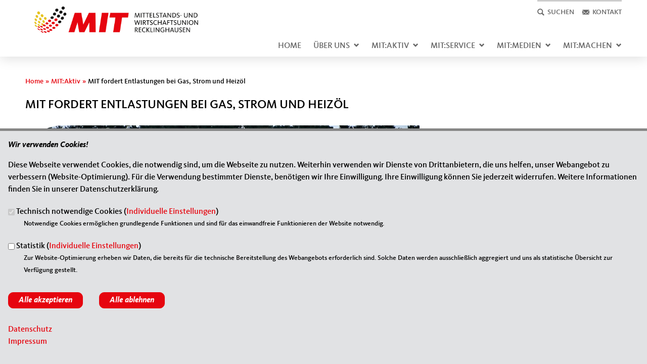

--- FILE ---
content_type: text/html; charset=utf-8
request_url: https://www.mit-recklinghausen.de/artikel/mit-fordert-entlastungen-bei-gas-strom-und-heizoel
body_size: 10753
content:
<!DOCTYPE html>
  <!--[if IEMobile 7]><html class="no-js ie iem7" lang="de" dir="ltr"><![endif]-->
  <!--[if lte IE 6]><html class="no-js ie lt-ie9 lt-ie8 lt-ie7" lang="de" dir="ltr"><![endif]-->
  <!--[if (IE 7)&(!IEMobile)]><html class="no-js ie lt-ie9 lt-ie8" lang="de" dir="ltr"><![endif]-->
  <!--[if IE 8]><html class="no-js ie lt-ie9" lang="de" dir="ltr"><![endif]-->
  <!--[if (gte IE 9)|(gt IEMobile 7)]><html class="no-js ie" lang="de" dir="ltr" prefix="og: http://ogp.me/ns# article: http://ogp.me/ns/article# book: http://ogp.me/ns/book# profile: http://ogp.me/ns/profile# video: http://ogp.me/ns/video# product: http://ogp.me/ns/product# content: http://purl.org/rss/1.0/modules/content/ dc: http://purl.org/dc/terms/ foaf: http://xmlns.com/foaf/0.1/ rdfs: http://www.w3.org/2000/01/rdf-schema# sioc: http://rdfs.org/sioc/ns# sioct: http://rdfs.org/sioc/types# skos: http://www.w3.org/2004/02/skos/core# xsd: http://www.w3.org/2001/XMLSchema#"><![endif]-->
  <!--[if !IE]><!--><html class="no-js" lang="de" dir="ltr" prefix="og: http://ogp.me/ns# article: http://ogp.me/ns/article# book: http://ogp.me/ns/book# profile: http://ogp.me/ns/profile# video: http://ogp.me/ns/video# product: http://ogp.me/ns/product# content: http://purl.org/rss/1.0/modules/content/ dc: http://purl.org/dc/terms/ foaf: http://xmlns.com/foaf/0.1/ rdfs: http://www.w3.org/2000/01/rdf-schema# sioc: http://rdfs.org/sioc/ns# sioct: http://rdfs.org/sioc/types# skos: http://www.w3.org/2004/02/skos/core# xsd: http://www.w3.org/2001/XMLSchema#"><!--<![endif]-->
<head>
  <!--[if IE]><![endif]-->
<meta charset="utf-8" />
<base href="https://www.mit-recklinghausen.de/" />
<link rel="image_src" href="http://www.mit-recklinghausen.de/sites/www.mit-recklinghausen.de/files/artikelbilder/20220818_gas_entlastungen.jpg" />
<meta property="og:image" content="http://www.mit-recklinghausen.de/sites/www.mit-recklinghausen.de/files/artikelbilder/20220818_gas_entlastungen.jpg" />
<meta property="twitter:image:src" content="http://www.mit-recklinghausen.de/sites/www.mit-recklinghausen.de/files/artikelbilder/20220818_gas_entlastungen.jpg" />
<link rel="shortcut icon" href="https://www.mit-recklinghausen.de/sites/all/themes/ubg/mit/mit/favicon.ico" type="image/vnd.microsoft.icon" />
<link rel="profile" href="http://www.w3.org/1999/xhtml/vocab" />
<meta name="web_author" content="Union-Betriebs GmbH. https://www.ubg365.de/" />
<meta name="apple-mobile-web-app-title" content="" />
<meta name="referrer" content="strict-origin-when-cross-origin" />
<meta name="HandheldFriendly" content="true" />
<meta name="MobileOptimized" content="width" />
<meta http-equiv="cleartype" content="on" />
<link rel="apple-touch-icon-precomposed" href="https://www.mit-recklinghausen.de/sites/all/themes/ubg/mit/mit/apple-touch-icon-precomposed-114x114.png" sizes="114x114" />
<link rel="apple-touch-icon-precomposed" href="https://www.mit-recklinghausen.de/sites/all/themes/ubg/mit/mit/apple-touch-icon-precomposed-120x120.png" sizes="120x120" />
<link rel="apple-touch-icon-precomposed" href="https://www.mit-recklinghausen.de/sites/all/themes/ubg/mit/mit/apple-touch-icon-precomposed-144x144.png" sizes="144x144" />
<link rel="apple-touch-icon-precomposed" href="https://www.mit-recklinghausen.de/sites/all/themes/ubg/mit/mit/apple-touch-icon-precomposed-152x152.png" sizes="152x152" />
<link rel="apple-touch-icon-precomposed" href="https://www.mit-recklinghausen.de/sites/all/themes/ubg/mit/mit/apple-touch-icon-precomposed-180x180.png" sizes="180x180" />
<link rel="apple-touch-icon-precomposed" href="https://www.mit-recklinghausen.de/sites/all/themes/ubg/mit/mit/apple-touch-icon-precomposed-57x57.png" sizes="57x57" />
<link rel="apple-touch-icon-precomposed" href="https://www.mit-recklinghausen.de/sites/all/themes/ubg/mit/mit/apple-touch-icon-precomposed-60x60.png" sizes="60x60" />
<link rel="apple-touch-icon-precomposed" href="https://www.mit-recklinghausen.de/sites/all/themes/ubg/mit/mit/apple-touch-icon-precomposed-72x72.png" sizes="72x72" />
<link rel="apple-touch-icon-precomposed" href="https://www.mit-recklinghausen.de/sites/all/themes/ubg/mit/mit/apple-touch-icon-precomposed-76x76.png" sizes="76x76" />
<meta name="description" content="MIT-Kreisvorsitzender Torsten Jakob: Gasumlage gefährdet die Existenz unserer Mittelständler" />
<meta name="viewport" content="width=device-width, initial-scale=1.0, minimum-scale=1.0, maximum-scale=1.5" />
<meta name="generator" content="Drupal 7 (http://drupal.org)" />
<link rel="canonical" href="https://www.mit-recklinghausen.de/artikel/mit-fordert-entlastungen-bei-gas-strom-und-heizoel" />
<link rel="shortlink" href="https://www.mit-recklinghausen.de/node/2954" />
<meta property="og:site_name" content="Kreisverband Recklinghausen" />
<meta property="og:type" content="article" />
<meta property="og:url" content="https://www.mit-recklinghausen.de/artikel/mit-fordert-entlastungen-bei-gas-strom-und-heizoel" />
<meta property="og:title" content="MIT fordert Entlastungen bei Gas, Strom und Heizöl" />
<meta property="og:description" content="MIT-Kreisvorsitzender Torsten Jakob: Gasumlage gefährdet die Existenz unserer Mittelständler" />
<meta property="og:updated_time" content="2022-09-04T22:15:24+02:00" />
<meta name="twitter:card" content="summary" />
<meta name="twitter:url" content="https://www.mit-recklinghausen.de/artikel/mit-fordert-entlastungen-bei-gas-strom-und-heizoel" />
<meta name="twitter:title" content="MIT fordert Entlastungen bei Gas, Strom und Heizöl" />
<meta name="twitter:description" content="MIT-Kreisvorsitzender Torsten Jakob: Gasumlage gefährdet die Existenz unserer Mittelständler" />
<meta property="article:published_time" content="2022-08-15T21:59:00+02:00" />
<meta property="article:modified_time" content="2022-09-04T22:15:24+02:00" />
<meta itemprop="name" content="MIT fordert Entlastungen bei Gas, Strom und Heizöl" />
<meta itemprop="description" content="MIT-Kreisvorsitzender Torsten Jakob: Gasumlage gefährdet die Existenz unserer Mittelständler" />
  <title>MIT fordert Entlastungen bei Gas, Strom und Heizöl | Kreisverband Recklinghausen</title>
  <link type="text/css" rel="stylesheet" href="https://www.mit-recklinghausen.de/sites/www.mit-recklinghausen.de/files/advagg_css/css__5cgsv8xSxPd_Y6tf9XPLQgk5sXlfOEN47TZSf08bVGY__8cbA6Ep5ulMg5CJg_n-lG_oKOKRa3Q6XGIPLwVoZPVI__im6xZAUDURGlzAVKvyjfZG_nLxwELDOe1Oy0lPauw5w.css" media="all" />
<link type="text/css" rel="stylesheet" href="https://www.mit-recklinghausen.de/sites/www.mit-recklinghausen.de/files/advagg_css/css__9_sFche_BPctFITxkVVymyysgbs7CZQCnQ8OtXYmCmU__l3PYKgar9benyUcavl4cYMSwelYoQLoKpU3yUz9nGh0__im6xZAUDURGlzAVKvyjfZG_nLxwELDOe1Oy0lPauw5w.css" media="all" />
<link type="text/css" rel="stylesheet" href="https://www.mit-recklinghausen.de/sites/www.mit-recklinghausen.de/files/advagg_css/css__qE0Lxz8_DqywNB1PjbVXHM4lh7qUirBUQNIUQkJ00jE__Hn3GY0MSMD1RMZajxK-NvsvLxkPV88JH23em0TMa4gY__im6xZAUDURGlzAVKvyjfZG_nLxwELDOe1Oy0lPauw5w.css" media="all" />
<link type="text/css" rel="stylesheet" href="https://www.mit-recklinghausen.de/sites/www.mit-recklinghausen.de/files/advagg_css/css__WALDSD7Yab89PC_GAmXPSrV898rXgSSyuRyA7giihWA__kozw8P-uMDqxi5TMmheHsYCPCf1pbZAYfLNz2W3yhRE__im6xZAUDURGlzAVKvyjfZG_nLxwELDOe1Oy0lPauw5w.css" media="all" />
<link type="text/css" rel="stylesheet" href="https://www.mit-recklinghausen.de/sites/www.mit-recklinghausen.de/files/advagg_css/css__V-0zKLsQP0aQii_lBmeSK78AT4csDZC7jWVpux5hOew__pLmR8O4XTKvDhhNwwY7Ub6gqSrVMawtat-eZ2CmP170__im6xZAUDURGlzAVKvyjfZG_nLxwELDOe1Oy0lPauw5w.css" media="all" />
<link type="text/css" rel="stylesheet" href="https://www.mit-recklinghausen.de/sites/www.mit-recklinghausen.de/files/advagg_css/css__27GE44dob7vpXiE8Q28aMnTKU3aQY5oR0_fdsG5V7So__iMh5bgV0Sxw6AmSpUtC0Mjmtyl4cPHjl4JKzAIRlshQ__im6xZAUDURGlzAVKvyjfZG_nLxwELDOe1Oy0lPauw5w.css" media="all" />
<link type="text/css" rel="stylesheet" href="https://www.mit-recklinghausen.de/sites/www.mit-recklinghausen.de/files/advagg_css/css__n1xGuGe96dikD9jgHKG4d2i0Kagz2koQfrd2SnRYnHE__bedI3cC_4Mz49ILaxcaI0v_hlzsTeBzd_YWDKsC2tlA__im6xZAUDURGlzAVKvyjfZG_nLxwELDOe1Oy0lPauw5w.css" media="all" />
<link type="text/css" rel="stylesheet" href="https://www.mit-recklinghausen.de/sites/www.mit-recklinghausen.de/files/advagg_css/css__KOqfpdmJX4Apdvog-VjoQPuj7wV7iGCPjT4JoYvBSdk__qIHzJdEuoFRQHdjdEdXhtUIAeL446IJ43VTn7bnuiY8__im6xZAUDURGlzAVKvyjfZG_nLxwELDOe1Oy0lPauw5w.css" media="all" />
<link type="text/css" rel="stylesheet" href="https://www.mit-recklinghausen.de/sites/www.mit-recklinghausen.de/files/advagg_css/css__m2A5iG0oUVQCYQGzm_WW7YOKD-J0QThWC8NxDPG-NkI__rSQR5oJUyu3VXeG-x11tEb3u7EPfDuYMNzVHsgdw5kA__im6xZAUDURGlzAVKvyjfZG_nLxwELDOe1Oy0lPauw5w.css" media="all" />
<link type="text/css" rel="stylesheet" href="https://www.mit-recklinghausen.de/sites/www.mit-recklinghausen.de/files/advagg_css/css__f-qHOUjuHUT0POPLYVH8T2od_R5Mheuzf7yyQ67sDgY__tWIfqQmtjN35oLtoyYdeWWV28Y_M1D3l11-6Isk7X74__im6xZAUDURGlzAVKvyjfZG_nLxwELDOe1Oy0lPauw5w.css" media="all" />
<link type="text/css" rel="stylesheet" href="https://www.mit-recklinghausen.de/sites/www.mit-recklinghausen.de/files/advagg_css/css__Wt5CHmCVjVfJ8x4hdh7ZANPA9uvzlS4INBB0khatyDw__PqSYR9Z4GKy4vB52KdZlTpuGk1RiqUXobLwcQ7uoRLI__im6xZAUDURGlzAVKvyjfZG_nLxwELDOe1Oy0lPauw5w.css" media="all" />
<link type="text/css" rel="stylesheet" href="https://www.mit-recklinghausen.de/sites/www.mit-recklinghausen.de/files/advagg_css/css__ZDm3Ovw-ZbJq7c3VrOj3lThKLe1JCWqdNVz2wlb1P88__SOpUDLZZO4_0WWbH690upVV32ydB_00BCo74x4nouqU__im6xZAUDURGlzAVKvyjfZG_nLxwELDOe1Oy0lPauw5w.css" media="print" />

<!--[if lte IE 8]>
<link type="text/css" rel="stylesheet" href="https://www.mit-recklinghausen.de/sites/www.mit-recklinghausen.de/files/advagg_css/css__VXBuRJPAaGbp2q0lx62l7JxgoLdqBTLfJHNeMajSyqk__irSqBoj_bpzhWpyzPALW3cG_zSeFL3grKGjMBPOoFhw__im6xZAUDURGlzAVKvyjfZG_nLxwELDOe1Oy0lPauw5w.css" media="all" />
<![endif]-->

<!--[if lte IE 8]>
<link type="text/css" rel="stylesheet" href="https://www.mit-recklinghausen.de/sites/www.mit-recklinghausen.de/files/advagg_css/css__PynEzucSXht9Mw0-KoE5x7rEX90NRvCnMBD-PvuMsx8__a5Q0SpsirsI5qjnvKlff4x9C9uRNgP9ycB59NzGREFU__im6xZAUDURGlzAVKvyjfZG_nLxwELDOe1Oy0lPauw5w.css" media="all" />
<![endif]-->

<!--[if lte IE 8]>
<link type="text/css" rel="stylesheet" href="https://www.mit-recklinghausen.de/sites/www.mit-recklinghausen.de/files/advagg_css/css__z-Tg70Z9MqpAEfME-dOCG_1ehpf7xWDrZ9JCz9-Ya5s__XmOJuVuFXoEjDPO3hCL3C6mH2RlxFANuZtfpeQmzNKs__im6xZAUDURGlzAVKvyjfZG_nLxwELDOe1Oy0lPauw5w.css" media="all" />
<![endif]-->
<style>
@import url("https://www.mit-recklinghausen.de/sites/all/themes/ubg/mit/mit/css/?swjt3a");
</style>
<link type="text/css" rel="stylesheet" href="https://www.mit-recklinghausen.de/sites/www.mit-recklinghausen.de/files/advagg_css/css__eXgaYDo-oLc3vdiLr7xYHLgvGGWAJR3x3fPGjjIBLIc__Kozlruz8xK1GEP1StnU1H1IuYEFXB6DWWNPcxDgamJk__im6xZAUDURGlzAVKvyjfZG_nLxwELDOe1Oy0lPauw5w.css" media="all" />

<!--[if lte IE 8]>
<link type="text/css" rel="stylesheet" href="https://www.mit-recklinghausen.de/sites/www.mit-recklinghausen.de/files/advagg_css/css__UasGnu_rwBP2z4guAzvy0syiqwJyn0kfvjI4y4XcoHk___QQLJruPXRYXbrFYjWHBiMat-Pe2eA3PDPIZDdc7dsQ__im6xZAUDURGlzAVKvyjfZG_nLxwELDOe1Oy0lPauw5w.css" media="all" />
<![endif]-->
</head>
<body class="html not-front not-logged-in page-node page-node- page-node-2954 node-type-article section-artikel no-region-header role-anonymous-user">
  <div id="background-wrap"></div>
  <a href="#skip-to-content" class="skip-link element-invisible element-focusable">Direkt zum Inhalt</a>
    <div  class="l-page has-no-sidebars">
  <header class="l-header" role="banner" id="page-header">
    <div class="l-branding-outer">
	  <div class="l-branding">
            <div id="logo" class="pconly">
        <a href="/" title="Startseite" rel="home" class="site-logo"><img src="https://www.mit-recklinghausen.de/sites/www.mit-recklinghausen.de/files/191008_mit_logo_verbaende_rgb_kv_recklinghausen.jpg" alt="Logo der Mittelstands- und Wirtschaftsunion Recklinghausen" /></a>
      		</div>
      
		  <div class="l-region l-region--branding">
    <nav id="block-menu-menu-top-menu" role="navigation" class="block block--menu block--menu-menu-top-menu odd">
      
  <ul class="menu"><li class="first leaf menu-4404 mit-icon menu-search" value="4404" id="menu-search"><a href="#" title="Suche" id="search" class="search glyphicons glyphicons-search regular nolink"><span class="title">Suchen</span></a></li>
<li class="last leaf menu-4405 mit-icon menu-kontakt" value="4405" id="menu-kontakt"><a href="/kontakt" id="kontakt" class="kontakt glyphicons glyphicons-envelope regular"><span class="title">Kontakt</span></a></li>
</ul></nav>
<div id="block-search-form" role="search" class="block block--search block--search-form even">
        <div class="block__content">
    <form class="search-block-form search-block-form" action="/artikel/mit-fordert-entlastungen-bei-gas-strom-und-heizoel" method="post" id="search-block-form" accept-charset="UTF-8"><div><div class="arrow search-block-form-arrow" id="search-block-form-arrow"></div>
<div class="container">
      <h2 class="element-invisible">Suchformular</h2>
    <div class="form-item form-type-textfield form-item-search-block-form">
  <label class="element-invisible" for="edit-search-block-form--2">Suche </label>
 <input title="Geben Sie die Begriffe ein, nach denen Sie suchen." type="text" id="edit-search-block-form--2" name="search_block_form" value="" size="15" maxlength="128" class="form-text" />
</div>
<div class="form-actions form-wrapper" id="edit-actions"><span class="glyphicons halflings halflings-search"><span class="link-title">Suchen</span></span><input type="submit" id="edit-submit" name="op" value="Suche" class="form-submit" /></div><input type="hidden" name="form_build_id" value="form-m0gmDF56xavv-UTNhJm4O90iqZbZzCcCvAS4cvmAiig" />
<input type="hidden" name="form_id" value="search_block_form" />
</div>

</div></form>  </div>
</div>
  </div>
      </div>
	</div>

    	<div class="l-navigation-outer">
	  <div class="l-navigation">
				
				<div id="logo" class="mobileonly">
	    <a href="/" title="Startseite" rel="home" class="site-logo"><img src="https://www.mit-recklinghausen.de/sites/www.mit-recklinghausen.de/files/191008_mit_logo_verbaende_rgb_kv_recklinghausen.jpg" alt="Logo der Mittelstands- und Wirtschaftsunion Recklinghausen" /></a>
      		</div>
      		
		<!-- .btn-navbar is used as the toggle for collapsed navbar content -->
		<button type="button" class="navbar-toggle">
	        <span class="sr-only">Toggle navigation</span>
	        <span class="icon-bar"></span>
	        <span class="icon-bar"></span>
	        <span class="icon-bar"></span>
		</button>

		<a id="skip-to-mainnavi" class="skip-anchor"></a>
		<a href="artikel/mit-fordert-entlastungen-bei-gas-strom-und-heizoel#skip-to-content" class="skip-link">zum Hauptinhalt</a>
		<a href="artikel/mit-fordert-entlastungen-bei-gas-strom-und-heizoel#skip-to-footer" class="skip-link">zur Seitenübersicht im Seiten-Footer</a>

		<div class="navbar-collapse collapse">
		
							        								  <div class="l-region l-region--navigation">
    <nav id="block-system-main-menu" role="navigation" class="block block--system block--menu block--system-main-menu odd">
      
  <ul class="main-menu menu 2"><li class="first leaf menu-1195"><a href="/" title="Startseite">Home</a></li>
<li class="expanded menu-2342"><a href="/ueber-uns" title="Über uns">Über uns<span class="toggle-icon glyphicons halflings-chevron-down halflings"></span></a><ul class="main-menu menu 2"><li class="first leaf menu-4392"><a href="/ueber-uns/vorstand" title="Vorstand">Kreisvorstand </a></li>
<li class="leaf menu-4393"><a href="/ueber-uns/geschaeftsstelle" title="Kreisgeschäftsstelle">Kreisgeschäftsstelle</a></li>
<li class="last leaf menu-7714"><a href="/stadtverbaende-im-kreis" title="Stadtverbände im Kreis">Stadtverbände im Kreis</a></li>
</ul></li>
<li class="expanded menu-3326"><a href="/mit-aktiv" title="MIT:Aktiv">MIT:Aktiv<span class="toggle-icon glyphicons halflings-chevron-down halflings"></span></a><ul class="main-menu menu 2"><li class="first leaf menu-2314"><a href="/mit-aktiv/termine" title="Termine">Termine</a></li>
<li class="leaf menu-4397"><a href="/mit-aktiv/aktuelles" title="Kreisverband aktuell">Kreisverband aktuell</a></li>
<li class="leaf menu-4396"><a href="/mit-aktiv/bund-aktuell" title="Bund aktuell">Bund aktuell</a></li>
<li class="last leaf menu-13714"><a href="/mit-aktiv/land-aktuell" title="Land aktuell">Land aktuell</a></li>
</ul></li>
<li class="expanded menu-2313"><a href="/mit-service" title="MIT:Service">MIT:Service<span class="toggle-icon glyphicons halflings-chevron-down halflings"></span></a><ul class="main-menu menu 2"><li class="first expanded menu-2312"><a href="/mit-service/publikationen" title="Publikationen">Publikationen<span class="toggle-icon glyphicons glyphicons-chevron-right regular"></span></a><ul class="main-menu menu 2"><li class="first leaf menu-4556"><a href="/publikationen/flyer" title="Flyer" target="_blank">Flyer</a></li>
<li class="leaf menu-4558"><a href="http://www.mit-bund.de/publikationen/geschaeftsberichte" title="Geschäftsberichte" target="_blank">Geschäftsberichte</a></li>
<li class="last leaf menu-4557"><a href="http://www.mit-bund.de/publikationen/positionspapiere" title="Positionspapiere" target="_blank">Positionspapiere</a></li>
</ul></li>
<li class="leaf menu-4402"><a href="http://www.mit-werbemittel.de/" title="MIT:Shop" target="_blank">MIT:Shop</a></li>
<li class="last leaf menu-4395"><a href="/mit-service/newsletter" title="MIT:Newsletter">MIT:Newsletter</a></li>
</ul></li>
<li class="expanded menu-4399"><a href="/mit-medien" title="MIT:Medien">MIT:Medien<span class="toggle-icon glyphicons halflings-chevron-down halflings"></span></a><ul class="main-menu menu 2"><li class="first leaf menu-4563"><a href="/mit-medien/presseverteiler" title="Presseverteiler">Presseverteiler</a></li>
<li class="last leaf menu-4401"><a href="/mit-medien/social-media" title="Social Media">Social Media</a></li>
</ul></li>
<li class="last expanded menu-4398"><a href="/mitmachen" title="MIT:Machen">MIT:Machen<span class="toggle-icon glyphicons halflings-chevron-down halflings"></span></a><ul class="main-menu menu 2"><li class="first leaf menu-4564"><a href="/mitmachen/mitglied-werden" title="Mitglied werden">Mitglied werden</a></li>
<li class="last leaf menu-4565"><a href="/mitmachen/spenden" title="Spenden">Spenden</a></li>
</ul></li>
</ul></nav>
  </div>
	
		</div>
		<!--/div-->	  </div>
	</div>
	<div id="header-border"></div>
  </header>

  <div class="l-main">
        <div class="l-breadcrumb"><h2 class="element-invisible">Sie sind hier</h2><ol class="breadcrumb" vocab="http://schema.org/" typeof="BreadcrumbList"><li class="inline odd first" property="itemListElement" typeof="ListItem"><a href="https://www.mit-recklinghausen.de/" property="item" typeof="WebPage" title="Kreisverband Recklinghausen"><span property="name">Home</span></a> <span class="delimiter">»</span> <meta property="position" content="1"></li> <li class="inline even" property="itemListElement" typeof="ListItem"><a href="https://www.mit-recklinghausen.de/mit-aktiv" property="item" typeof="WebPage"><span property="name">MIT:Aktiv</span></a> <span class="delimiter">»</span> <meta property="position" content="2"></li> <li class="inline odd last" property="itemListElement" typeof="ListItem"><span property="name">MIT fordert Entlastungen bei Gas, Strom und Heizöl</span> <span class="delimiter">»</span> <meta property="position" content="3"></li></ol></div>
      
      
    <div class="l-content" role="main">
            
      <a id="skip-to-content" class="skip-anchor"></a>
      <a href="artikel/mit-fordert-entlastungen-bei-gas-strom-und-heizoel#skip-to-mainnavi" class="skip-link">zur Hauptnavigation</a>  
      <a href="artikel/mit-fordert-entlastungen-bei-gas-strom-und-heizoel#skip-to-footer" class="skip-link">zur Seitenübersicht im Seiten-Footer</a>
    
                                    <h1 class="page-title">MIT fordert Entlastungen bei Gas, Strom und Heizöl</h1>
                              
            
                    
      <div id="main-content"><article id="node-2954"  about="/artikel/mit-fordert-entlastungen-bei-gas-strom-und-heizoel" typeof="sioc:Item foaf:Document" role="article" class="node node--article node--promoted node--full node--article--full">
        <header>
                  <span property="dc:title" content="MIT fordert Entlastungen bei Gas, Strom und Heizöl" class="rdf-meta element-hidden"></span><span property="sioc:num_replies" content="0" datatype="xsd:integer" class="rdf-meta element-hidden"></span>    </header>
  
  
  
  <div  class="node__content node-content-full content-full">
      
    
    <!--h2 class="title"--><!--/h2-->	
		
    
        <div class="media-gallery media-gallery-2954 rs_skip"> 
    	<div id="slider-2954" > 
        <div class="field field-name-field-media field-type-file field-label-hidden field--name-field-media field--type-file field--label-hidden"><div class="field__items field-items "><div class="field__item field-item even field-item-1">    <div id="file-3606" class="file file-image file-image-jpeg file-3606" class="file file-image file-image-jpeg file-3606">
        
        <div class="content">
            <div class="content-wrapper">
        <img typeof="foaf:Image" class="image-landscape" src="https://www.mit-recklinghausen.de/sites/www.mit-recklinghausen.de/files/styles/large/public/artikelbilder/20220818_gas_entlastungen.jpg?itok=lf9R531T" width="780" height="439" alt="" />      </div>

      		    <div class="copyright copyright-empty"></div>
          </div>

      </div>

</div></div></div>    	</div>
		
          </div>
      
    
        <div class="infoline">
	  			
              <div class="date"><span class="glyphicons glyphicons-calendar regular"><span class="link-title">Datum des Artikels </span></span><span property="dc:date dc:created" content="2022-08-15T21:59:00+02:00" datatype="xsd:dateTime">15.08.2022</span></div>
      
              
    </div>
        
    
        <div class="text"><div class="field field-name-body field-type-text-with-summary field-label-hidden field--name-body field--type-text-with-summary field--label-hidden"><div class="field__items field-items "><div class="field__item field-item even field-item-1" property="content:encoded"><p><strong>MIT-Kreisvorsitzender Torsten Jakob: Gasumlage gefährdet die Existenz unserer Mittelständler</strong></p>
<p>Heute ist die Höhe der so genannten Gasumlage mit 2,419 Cent/Kilowattstunde bekannt gegeben worden. Daraus erwächst eine weitere horrende finanzielle Belastung für Betriebe und Bürger. Mittelständler kämpfen wegen dieser Mehrkosten nun um die Aufrechterhaltung ihres Geschäftsbetriebs.</p>
<p>Die Gasumlage ist für die Betriebe in Deutschland ein gewaltiger finanzieller Schlag. Schon heute steht das Wasser unzähligen klein- und mittelständischen Betrieben bis zum Hals. Sie leiden unter Inflation, Preisexplosionen, Lieferkettenengpässen, den Nachwirkungen der Coronakrise.</p>
<p>"Die bloße Ankündigung der Ampel, Entlastungen zu prüfen, grenzt an unterlassene Hilfeleistung. Wer auf der einen Seite belastet, muss auf der anderen Seite entlasten. Und zwar jetzt. Neben Existenzfragen für einzelne Betriebe geht es auch um die Wettbewerbsfähigkeit des Standortes. In anderen Mitgliedsstaaten der EU werden Entlastungspakete für die Wirtschaft geschnürt. Hier werden Abermillionen Betriebe und und ihre Mitarbeiter geschröpft und dann vergessen.“, so Vorsitzender Torsten Jakob in der Pressemitteilung der MIT Kreis Recklinghausen.</p>
<p>Zur umgehenden Entlastung des Mittelstands fordert die MIT Recklinghausen eine sofortige Senkung bei Energiesteuern auf Erdgas, Strom, Heizöl und Flüssiggas. Allein bei Strom sind die Belastungen in Deutschland durch die Stromsteuer für Unternehmen 40-mal so hoch wie diese laut der EU-Vorgabe sein müssten, bei privaten Haushalten 20-mal so hoch.</p>
<p>Jakob: „Die Belastungen geraten außer Kontrolle. Wenn nicht schnellstmöglich die Energiesteuern sinken, schickt es unsere Unternehmen in die Dauer-Krise. <span style="font-style: inherit; font-variant-ligatures: inherit; font-variant-caps: inherit; font-weight: inherit;">Ohne unsere Betriebe gehen die Lichter aus – auch für viele Arbeitnehmer. Einen Ausweg aus der Krise gibt es nur mit dem Mittelstand und seinen Mitarbeitern. Wer die Axt an deren Fundament anlegt, gefährdet uns alle .“ </span></p>
<p>Die Mittelstands- und Wirtschaftsunion (MIT) ist mit rund 25.000 Mitgliedern der größte parteipolitische Wirtschaftsverband in Deutschland. Die MIT setzt sich für die Prinzipien der Sozialen Marktwirtschaft und für mehr wirtschaftliche Vernunft in der Politik ein.</p>
</div></div></div></div>
        
            
          
	
	    
        
        
        
        <div class="rs_skip meta-links">
      <div id="social-sharing-top" class="social-sharing">
        <div class="field field-name-field-share field-type-list-boolean field-label-hidden field--name-field-share field--type-list-boolean field--label-hidden"><div class="field__items field-items "><div class="field__item field-item even field-item-1"><div class="ubg_one_click-outer ubg_one_click-outer-horizontal clearfix"><h2 class="one-click-share-title">Empfehlen Sie uns!</h2><ul class="ubg_one_click ubg-one-click-icons"><li class="ubg_one_click-button facebook icon"><a href="https://www.facebook.com/sharer/sharer.php?u=https%3A%2F%2Fwww.mit-recklinghausen.de%2Fartikel%2Fmit-fordert-entlastungen-bei-gas-strom-und-heizoel" rel="popup" target="_blank" title="Bei Facebook teilen"><span class="icon fa fa5-facebook-f fab fa-fw"><span class="link-title">Bei Facebook teilen</span></span></a></li>
<li class="ubg_one_click-button twitter icon"><a href="https://twitter.com/intent/tweet?text=MIT+fordert+Entlastungen+bei+Gas%2C+Strom+und+Heiz%C3%B6l+%7C+Kreisverband+Recklinghausen&amp;url=https%3A%2F%2Fwww.mit-recklinghausen.de%2Fartikel%2Fmit-fordert-entlastungen-bei-gas-strom-und-heizoel" rel="popup" target="_blank" title="Bei Twitter (X) teilen"><span class="icon fa fa6-x-twitter fa6-brands fa-fw"><span class="link-title">Bei Twitter (X) teilen</span></span></a></li>
<li class="ubg_one_click-button whatsapp icon"><a href="whatsapp://send?text=MIT+fordert+Entlastungen+bei+Gas%2C+Strom+und+Heiz%C3%B6l+%7C+Kreisverband+Recklinghausen%20https%3A%2F%2Fwww.mit-recklinghausen.de%2Fartikel%2Fmit-fordert-entlastungen-bei-gas-strom-und-heizoel" target="_blank" title="Bei Whatsapp teilen"><span class="icon fa fa5-whatsapp fab fa-fw"><span class="link-title">Bei Whatsapp teilen</span></span></a></li>
<li class="ubg_one_click-button printpage-button icon"><a href="javascript:void()" onclick="javascript:window.print()" title="Diese Seite drucken"><span class="icon fa fa5-print fas fa-fw"><span class="link-title">Diese Seite drucken</span></span></a></li>
<li class="ubg_one_click-button forward-button icon"><a href="/forward?path=artikel/mit-fordert-entlastungen-bei-gas-strom-und-heizoel&amp;overlay=cboxnode&amp;width=600&amp;height=600" title="Diese Seite einem Freund schicken" class="forward-page colorbox-node"><span class="icon fa fa5-envelope fas fa-fw"><span class="link-title">Diese Seite einem Freund schicken</span></span></a></li>
</ul></div></div></div></div>      </div>
    </div>
    	
	  
  </div>
	
  
    	
      </article>


</div>  
	  
          </div>

        
        
      </div>

  <footer class="l-footer" role="contentinfo">
	<a id="skip-to-footer" class="skip-anchor"></a>
	<a href="artikel/mit-fordert-entlastungen-bei-gas-strom-und-heizoel#skip-to-mainnavi" class="skip-link">zur Hauptnavigation</a>  
	<a href="artikel/mit-fordert-entlastungen-bei-gas-strom-und-heizoel#skip-to-content" class="skip-link">zum Hauptinhalt</a>
  <h1 class="element-invisible">Fußbereich</h1>

      <div class="l-region l-region--footer blocks-count-1">
    <div id="block-bean-footer-block" class="block block--bean block--bean-footer-block odd last block-1 block--footer-block">
        <div class="block__content">
    <div class="entity entity-bean bean-footer-block footer-block-3 clearfix" about="/block/footer-block" class="entity entity-bean bean-footer-block footer-block-3">
  		  
	<div class="content bean-content" >
    <div class="field field-name-field-footercontentblock field-type-field-collection field-label-hidden field--name-field-footercontentblock field--type-field-collection field--label-hidden"><div class="field__items field-items "><div class="field__item field-item field-footercontentblock-item even field-item-1 field-item-first"><div class="entity entity-field-collection-item field-collection-item-field-footercontentblock clearfix" about="/field-collection/field-footercontentblock/1" class="entity entity-field-collection-item field-collection-item-field-footercontentblock">
  <div class="content">
    <h2 class="block__title block-title field-blocktitle field-blocktitle-anschrift">Anschrift</h2><div vocab="http://schema.org/" typeof="Organization" class="field field-name-field-footer-contactdata field-type-field-hidden-text field-label-hidden field--name-field-footer-contactdata field--type-field-hidden-text field--label-hidden"><div class="contact-data-field contact-data-mail"><span property="name" class="contact-data-field contact-data-name">Mittelstands- und Wirtschaftsvereinigung (MIT)</span></div><div class="contact-data-field">der CDU Kreis Recklinghausen</div><div property="address" typeof="PostalAddress" class="contact-data-postal-address"><span property="streetAddress" class="contact-data-field contact-data-street">Castroper Straße 12</span><br /><span property="postalCode" class="contact-data-field contact-data-zip">45665</span> <span property="addressLocality" class="contact-data-field contact-data-city">Recklinghausen</span><br /></div><div class="contact-data-field contact-data-mail">E-Mail: <span property="email"><span class="spamspan"><span class="u">kontakt</span> [at] <span class="d">mit-recklinghausen.de</span></span></span></div></div>  </div>
</div>
</div><div class="field__item field-item field-footercontentblock-item odd field-item-2 field-item-second"><div class="entity entity-field-collection-item field-collection-item-field-footercontentblock clearfix" about="/field-collection/field-footercontentblock/2" class="entity entity-field-collection-item field-collection-item-field-footercontentblock">
  <div class="content">
    <h2 class="block__title block-title field-blocktitle field-blocktitle-im-web">Im Web</h2><div class="field field-name-field-footer-links field-type-link-field field-label-hidden field--name-field-footer-links field--type-link-field field--label-hidden"><div class="field__items field-items "><div class="field__item field-item even field-item-1"><a href="http://www.mit-bund.de/" target="_blank" rel="nofollow">MIT Bundesverband</a></div><div class="field__item field-item odd field-item-2"><a href="http://www.mit-nrw.de/" rel="nofollow">Mittelstands- und Wirtschaftsvereinigung der CDU Nordrhein-Westfalen</a></div><div class="field__item field-item even field-item-3"><a href="http://www.cdu-nrw.de/" target="_blank" rel="nofollow">CDU Nordrhein-Westfalen</a></div></div></div>  </div>
</div>
</div><div class="field__item field-item field-footercontentblock-item even field-item-3 field-item-third"><div class="entity entity-field-collection-item field-collection-item-field-footercontentblock clearfix" about="/field-collection/field-footercontentblock/3" class="entity entity-field-collection-item field-collection-item-field-footercontentblock">
  <div class="content">
    <h2 class="block__title block-title field-blocktitle field-blocktitle-links">Links</h2><div class="field field-name-field-footer-links field-type-link-field field-label-hidden field--name-field-footer-links field--type-link-field field--label-hidden"><div class="field__items field-items "><div class="field__item field-item even field-item-1"><a href="https://www.mit-recklinghausen.de/impressum">Impressum</a></div><div class="field__item field-item odd field-item-2"><a href="https://www.mit-recklinghausen.de/kontakt">Kontakt</a></div><div class="field__item field-item even field-item-3"><a href="https://www.mit-recklinghausen.de/sitemap">Sitemap</a></div><div class="field__item field-item odd field-item-4"><a href="https://www.mit-recklinghausen.de/datenschutz">Datenschutz</a></div></div></div>  </div>
</div>
</div></div></div>	</div>
</div>
  </div>
</div>
  </div>
  
      </footer>
</div>
  <script type="text/javascript" src="https://www.mit-recklinghausen.de/misc/jquery.js?v=1.4.4"></script>
<script type="text/javascript" src="https://www.mit-recklinghausen.de/misc/jquery-extend-3.4.0.js?v=1.4.4"></script>
<script type="text/javascript" src="https://www.mit-recklinghausen.de/misc/jquery-html-prefilter-3.5.0-backport.js?v=1.4.4"></script>
<script type="text/javascript" src="https://www.mit-recklinghausen.de/misc/jquery.once.js?v=1.2"></script>
<script type="text/javascript" src="https://www.mit-recklinghausen.de/misc/drupal.js?swjt3a"></script>
<script type="text/javascript" src="https://www.mit-recklinghausen.de/sites/all/themes/omega/omega/js/no-js.js?swjt3a"></script>
<script type="text/javascript" src="https://www.mit-recklinghausen.de/misc/jquery.cookie.js?v=1.0"></script>
<script type="text/javascript" src="https://www.mit-recklinghausen.de/sites/all/modules/beautytips/js/jquery.bt.min.js?v=0.9.5-rc1"></script>
<script type="text/javascript" src="https://www.mit-recklinghausen.de/sites/all/modules/beautytips/js/beautytips.min.js?v=7.x-2.x"></script>
<script type="text/javascript" src="https://www.mit-recklinghausen.de/misc/form-single-submit.js?v=7.105"></script>
<script type="text/javascript" src="https://www.mit-recklinghausen.de/misc/ajax.js?v=7.105"></script>
<script type="text/javascript" src="https://www.mit-recklinghausen.de/sites/all/modules/admin_menu/admin_devel/admin_devel.js?swjt3a"></script>
<script type="text/javascript" src="https://www.mit-recklinghausen.de/sites/all/modules/spamspan/spamspan.js?swjt3a"></script>

<!--[if (gte IE 6)&(lte IE 8)]>
<script type="text/javascript" src="https://www.mit-recklinghausen.de/sites/all/themes/ubg/mit/mit/libraries/html5shiv/html5shiv.min.js?swjt3a"></script>
<![endif]-->

<!--[if (gte IE 6)&(lte IE 8)]>
<script type="text/javascript" src="https://www.mit-recklinghausen.de/sites/all/themes/ubg/mit/mit/libraries/html5shiv/html5shiv-printshiv.min.js?swjt3a"></script>
<![endif]-->
<script type="text/javascript" src="https://www.mit-recklinghausen.de/sites/www.mit-recklinghausen.de/files/languages/de_9Yj9hrvArCLiCe6M-4WCeNmnDhrRZtBnmXQO_-u3l5U.js?swjt3a"></script>
<script type="text/javascript" src="https://www.mit-recklinghausen.de/sites/all/modules/colorbox/js/colorbox.js?swjt3a"></script>
<script type="text/javascript" src="https://www.mit-recklinghausen.de/sites/all/modules/colorbox/styles/default/colorbox_style.js?swjt3a"></script>
<script type="text/javascript" src="https://www.mit-recklinghausen.de/sites/all/modules/colorbox/js/colorbox_load.js?swjt3a"></script>
<script type="text/javascript" src="https://www.mit-recklinghausen.de/sites/all/modules/ubg/ubg_one_click_share/js/ubg-one-click-share.js?swjt3a"></script>
<script type="text/javascript" src="https://www.mit-recklinghausen.de/sites/all/modules/piwik/piwik.js?swjt3a"></script>
<script type="text/javascript">
<!--//--><![CDATA[//><!--
var _paq = _paq || [];(function(){var u=(("https:" == document.location.protocol) ? "https://piwik.ubgnet.de/" : "http://piwik.ubgnet.de/");_paq.push(["setSiteId", "231"]);_paq.push(["setTrackerUrl", u+"piwik.php"]);_paq.push(["setDoNotTrack", 1]);







jQuery(document).ready(function() { ubgPrivacyDisablePiwik(); });_paq.push(["trackPageView"]);_paq.push(["setIgnoreClasses", ["no-tracking","colorbox"]]);_paq.push(["enableLinkTracking"]);var d=document,g=d.createElement("script"),s=d.getElementsByTagName("script")[0];g.type="text/javascript";g.defer=true;g.async=true;g.src=u+"piwik.js";s.parentNode.insertBefore(g,s);})();
//--><!]]>
</script>
<script type="text/javascript" src="https://www.mit-recklinghausen.de/sites/all/modules/ubg/ubg_cookies/js/ubg_cookies_banner.js?swjt3a"></script>
<script type="text/javascript" src="https://www.mit-recklinghausen.de/sites/all/modules/ubg/ubg_privacy/js/ubg_privacy.js?swjt3a"></script>
<script type="text/javascript" src="https://www.mit-recklinghausen.de/misc/progress.js?v=7.105"></script>
<script type="text/javascript" src="https://www.mit-recklinghausen.de/sites/all/themes/ubg/ubg_omega/js/jquery.dotdotdot-1.5.6-packed.js?swjt3a"></script>
<script type="text/javascript" src="https://www.mit-recklinghausen.de/sites/all/themes/ubg/ubg_omega/js/ubg-omega-nonie8.js?swjt3a"></script>
<script type="text/javascript" src="https://www.mit-recklinghausen.de/sites/all/modules/colorbox_node/colorbox_node.js?swjt3a"></script>
<script type="text/javascript" src="https://www.mit-recklinghausen.de/sites/all/themes/ubg/ubg_omega/js/ubg-omega.functions.js?swjt3a"></script>
<script type="text/javascript" src="https://www.mit-recklinghausen.de/sites/all/themes/ubg/ubg_omega/js/ubg-omega.onepage.functions.js?swjt3a"></script>
<script type="text/javascript" src="https://www.mit-recklinghausen.de/sites/all/themes/ubg/ubg_omega/js/ubg-omega.behaviors.js?swjt3a"></script>
<script type="text/javascript" src="https://www.mit-recklinghausen.de/sites/all/themes/ubg/ubg_omega/js/ubg-omega-youtube.functions.js?swjt3a"></script>
<script type="text/javascript" src="https://www.mit-recklinghausen.de/sites/all/themes/ubg/mit/mit/js/mit.functions.js?swjt3a"></script>
<script type="text/javascript" src="https://www.mit-recklinghausen.de/sites/all/themes/ubg/mit/mit/js/mit.behaviors.js?swjt3a"></script>
<script type="text/javascript" src="https://www.mit-recklinghausen.de/sites/all/themes/ubg/mit/mit/js/mit-images.js?swjt3a"></script>
<script type="text/javascript" src="https://www.mit-recklinghausen.de/sites/all/themes/ubg/ubg_omega/js/matchMedia.js?swjt3a"></script>
<script type="text/javascript" src="https://www.mit-recklinghausen.de/sites/all/themes/ubg/ubg_omega/js/matchMedia.addListener.js?swjt3a"></script>
<script type="text/javascript" src="https://www.mit-recklinghausen.de/sites/all/themes/omega/omega/js/omega.mediaqueries.min.js?swjt3a"></script>
<script type="text/javascript">
<!--//--><![CDATA[//><!--
jQuery.extend(Drupal.settings, {"basePath":"\/","pathPrefix":"","setHasJsCookie":0,"ubgOmega":{"scrollspyOffset":null},"ajaxPageState":{"theme":"mit","theme_token":"MXVvn3d2psJ1w13x4oTafy7fYG-iSHRDzbPsKOSGzR0","css":{"sites\/all\/themes\/omega\/omega\/css\/modules\/system\/system.base.css":1,"sites\/all\/themes\/omega\/omega\/css\/modules\/system\/system.menus.theme.css":1,"sites\/all\/themes\/omega\/omega\/css\/modules\/system\/system.messages.theme.css":1,"sites\/all\/themes\/omega\/omega\/css\/modules\/system\/system.theme.css":1,"sites\/all\/modules\/simplenews\/simplenews.css":1,"sites\/all\/modules\/calendar\/css\/calendar_multiday.css":1,"sites\/all\/modules\/calendar_tooltips\/calendar_tooltips.css":1,"sites\/all\/modules\/colorbox_node\/colorbox_node.css":1,"sites\/all\/modules\/date\/date_api\/date.css":1,"sites\/all\/modules\/date\/date_popup\/themes\/datepicker.1.7.css":1,"sites\/all\/themes\/omega\/omega\/css\/modules\/aggregator\/aggregator.theme.css":1,"sites\/all\/modules\/date\/date_repeat_field\/date_repeat_field.css":1,"sites\/all\/modules\/field_hidden\/field_hidden.css":1,"modules\/node\/node.css":1,"sites\/all\/themes\/omega\/omega\/css\/modules\/comment\/comment.theme.css":1,"sites\/all\/modules\/ubg\/ubg_bean_masonry\/assets\/css\/ubg_bean_masonry.css":1,"sites\/all\/modules\/ubg\/ubg_bean_slideshow\/css\/ubg_bean_slideshow.css":1,"sites\/all\/modules\/ubg\/ubg_cdu_circle\/assets\/css\/ubg_cdu_circle.css":1,"sites\/all\/themes\/omega\/omega\/css\/modules\/field\/field.theme.css":1,"sites\/all\/modules\/ubg\/ubg_form_elements\/ubg_form_elements.css":1,"sites\/all\/modules\/ubg\/ubg_metatag\/css\/ubg_metatag.css":1,"sites\/all\/modules\/ubg\/ubg_one_click_share\/css\/ubg_one_click_share.css":1,"sites\/all\/themes\/omega\/omega\/css\/modules\/search\/search.theme.css":1,"sites\/all\/modules\/ubg\/ubg_reminder\/css\/ubg_reminder.css":1,"sites\/all\/modules\/ubg\/ubg_share\/css\/ubg_share.css":1,"sites\/all\/modules\/ubg\/ubg_bean_slideshow\/modules\/ubg_slideshow_link\/css\/ubg_slideshow_link.css":1,"sites\/all\/modules\/ubg\/ubg_social_sharing\/assets\/css\/ubg_social_sharing.css":1,"sites\/all\/modules\/webform_confirm_email\/webform_confirm_email.css":1,"sites\/all\/modules\/views\/css\/views.css":1,"sites\/all\/modules\/lazyloader\/lazyloader.css":1,"sites\/all\/themes\/omega\/omega\/css\/modules\/user\/user.base.css":1,"sites\/all\/themes\/omega\/omega\/css\/modules\/user\/user.theme.css":1,"sites\/all\/modules\/colorbox\/styles\/default\/colorbox_style.css":1,"sites\/all\/modules\/ctools\/css\/ctools.css":1,"sites\/all\/modules\/panels\/css\/panels.css":1,"sites\/all\/modules\/forward\/forward.css":1,"sites\/all\/libraries\/fontello\/css\/fontello.css":1,"sites\/all\/modules\/ubg\/ubg_cookies\/theme\/ubg_cookies_banner.css":1,"sites\/all\/modules\/ubg\/ubg_privacy\/css\/ubg_privacy.css":1,"sites\/all\/themes\/ubg\/ubg_omega\/css\/ubg-omega.normalize.css":1,"sites\/all\/themes\/ubg\/ubg_omega\/css\/ubg-omega.hacks.css":1,"sites\/all\/themes\/ubg\/ubg_omega\/css\/ubg-omega.styles.css":1,"sites\/all\/themes\/ubg\/ubg_omega\/css\/glyphicons-regular.css":1,"sites\/all\/themes\/ubg\/ubg_omega\/css\/glyphicons-halflings.css":1,"sites\/all\/themes\/ubg\/ubg_omega\/css\/glyphicons-filetypes.css":1,"sites\/all\/themes\/ubg\/ubg_omega\/css\/glyphicons-social.css":1,"sites\/all\/themes\/ubg\/ubg_omega\/css\/genericons.css":1,"sites\/all\/themes\/ubg\/ubg_omega\/css\/font-awesome.css":1,"sites\/all\/themes\/ubg\/ubg_omega\/css\/fontawesome-5.15.2.css":1,"sites\/all\/themes\/ubg\/ubg_omega\/css\/fontawesome-6.4.2.css":1,"sites\/all\/themes\/ubg\/ubg_omega\/css\/material-icons.css":1,"sites\/all\/themes\/ubg\/ubg_omega\/css\/material-symbols.css":1,"sites\/all\/themes\/ubg\/mit\/mit\/css\/mit.normalize.css":1,"sites\/all\/themes\/ubg\/mit\/mit\/css\/mit.hacks.css":1,"sites\/all\/themes\/ubg\/mit\/mit\/css\/mit.styles.css":1,"sites\/all\/themes\/ubg\/ubg_omega\/css\/ubg-omega.print.css":1,"sites\/all\/themes\/ubg\/mit\/mit\/css\/mit.print.css":1,"sites\/all\/themes\/ubg\/ubg_omega\/css\/ubg-omega.no-query.css":1,"sites\/all\/themes\/ubg\/mit\/mit\/css\/mit.no-query.css":1,"sites\/all\/themes\/ubg\/ubg_omega\/css\/ubg-omega.navigation.css":1,"sites\/all\/themes\/ubg\/mit\/mit\/css\/":1},"js":{"misc\/jquery.js":1,"misc\/jquery-extend-3.4.0.js":1,"misc\/jquery-html-prefilter-3.5.0-backport.js":1,"misc\/jquery.once.js":1,"misc\/drupal.js":1,"sites\/all\/themes\/omega\/omega\/js\/no-js.js":1,"misc\/jquery.cookie.js":1,"sites\/all\/modules\/beautytips\/js\/jquery.bt.min.js":1,"sites\/all\/modules\/beautytips\/js\/beautytips.min.js":1,"misc\/form-single-submit.js":1,"misc\/ajax.js":1,"sites\/all\/modules\/admin_menu\/admin_devel\/admin_devel.js":1,"sites\/all\/modules\/spamspan\/spamspan.js":1,"sites\/all\/themes\/ubg\/mit\/mit\/libraries\/html5shiv\/html5shiv.min.js":1,"sites\/all\/themes\/ubg\/mit\/mit\/libraries\/html5shiv\/html5shiv-printshiv.min.js":1,"public:\/\/languages\/de_9Yj9hrvArCLiCe6M-4WCeNmnDhrRZtBnmXQO_-u3l5U.js":1,"sites\/all\/modules\/colorbox\/js\/colorbox.js":1,"sites\/all\/modules\/colorbox\/styles\/default\/colorbox_style.js":1,"sites\/all\/modules\/colorbox\/js\/colorbox_load.js":1,"sites\/all\/modules\/ubg\/ubg_one_click_share\/js\/ubg-one-click-share.js":1,"sites\/all\/modules\/piwik\/piwik.js":1,"sites\/all\/modules\/ubg\/ubg_cookies\/js\/ubg_cookies_banner.js":1,"sites\/all\/modules\/ubg\/ubg_privacy\/js\/ubg_privacy.js":1,"misc\/progress.js":1,"sites\/all\/themes\/ubg\/ubg_omega\/js\/jquery.dotdotdot-1.5.6-packed.js":1,"sites\/all\/themes\/ubg\/ubg_omega\/js\/ubg-omega-nonie8.js":1,"sites\/all\/modules\/colorbox_node\/colorbox_node.js":1,"sites\/all\/themes\/ubg\/ubg_omega\/js\/ubg-omega.functions.js":1,"sites\/all\/themes\/ubg\/ubg_omega\/js\/ubg-omega.onepage.functions.js":1,"sites\/all\/themes\/ubg\/ubg_omega\/js\/ubg-omega.behaviors.js":1,"sites\/all\/themes\/ubg\/ubg_omega\/js\/ubg-omega-youtube.functions.js":1,"sites\/all\/themes\/ubg\/mit\/mit\/js\/mit.functions.js":1,"sites\/all\/themes\/ubg\/mit\/mit\/js\/mit.behaviors.js":1,"sites\/all\/themes\/ubg\/mit\/mit\/js\/mit-images.js":1,"sites\/all\/themes\/ubg\/ubg_omega\/js\/matchMedia.js":1,"sites\/all\/themes\/ubg\/ubg_omega\/js\/matchMedia.addListener.js":1,"sites\/all\/themes\/omega\/omega\/js\/omega.mediaqueries.min.js":1}},"colorbox":{"opacity":"0.85","current":"{current} von {total}","previous":"\u00ab Zur\u00fcck","next":"Weiter \u00bb","close":"Schlie\u00dfen","maxWidth":"98%","maxHeight":"98%","fixed":true,"mobiledetect":false,"mobiledevicewidth":"480px","file_public_path":"\/sites\/www.mit-recklinghausen.de\/files","specificPagesDefaultValue":"admin*\nimagebrowser*\nimg_assist*\nimce*\nnode\/add\/*\nnode\/*\/edit\nprint\/*\nprintpdf\/*\nsystem\/ajax\nsystem\/ajax\/*"},"piwik":{"trackMailto":1,"trackColorbox":1},"beautytips":{"calendar-tooltips":{"fill":"#F7F7F7","padding":8,"strokeStyle":"#B7B7B7","cornerRadius":0,"cssStyles":{"fontFamily":"\u0026quot;lucida grande\u0026quot;,tahoma,verdana,arial,sans-serif","fontSize":"11px"},"cssSelect":".calendar-calendar .mini-day-on a, .calendar-calendar .day a, .calendar-calendar .mini-day-on span, .calendar-calendar .day span","contentSelector":"$(this).next().html()","trigger":["mouseover","mouseout"],"list":["fill","padding","strokeStyle","cornerRadius","cssStyles","contentSelector","trigger"]}},"urlIsAjaxTrusted":{"\/artikel\/mit-fordert-entlastungen-bei-gas-strom-und-heizoel":true},"colorbox_node":{"width":"600px","height":"600px"},"omega":{"mediaQueries":{"media-query-mobile":"all and (max-width: 739px)","media-query-narrow":"all and (min-width: 740px) and (max-width: 979px)","media-query-normal":"all and (min-width: 980px)","media-query-wide":"all and (min-width: 1220px)","media-query-xxl":"all and (min-width: 1620px)"}}});
//--><!]]>
</script>
  </body>
</html>


--- FILE ---
content_type: text/css
request_url: https://www.mit-recklinghausen.de/sites/www.mit-recklinghausen.de/files/advagg_css/css__5cgsv8xSxPd_Y6tf9XPLQgk5sXlfOEN47TZSf08bVGY__8cbA6Ep5ulMg5CJg_n-lG_oKOKRa3Q6XGIPLwVoZPVI__im6xZAUDURGlzAVKvyjfZG_nLxwELDOe1Oy0lPauw5w.css
body_size: 15581
content:
#autocomplete{position:absolute;z-index:100;overflow:hidden}#autocomplete ul{margin:0;padding:0;list-style:none;list-style-image:none}#autocomplete li{cursor:default;white-space:pre;zoom:1}html.js .form-autocomplete{background-image:url(https://www.mit-recklinghausen.de/sites/all/themes/omega/omega/images/misc/throbber.gif?1382488163);background-position:100% 2px;background-repeat:no-repeat}html.js .throbbing{background-position:100% -18px}html.js fieldset.collapsed{height:1em}html.js fieldset.collapsed .fieldset-wrapper{display:none}fieldset.collapsible{position:relative}fieldset.collapsible .fieldset-legend{display:block}.form-textarea-wrapper textarea{display:block;-moz-box-sizing:border-box;-webkit-box-sizing:border-box;box-sizing:border-box;width:100%;margin:0}.resizable-textarea .grippie{height:9px;background:#eee url(https://www.mit-recklinghausen.de/sites/all/themes/omega/omega/images/misc/grippie.png?1382488163) no-repeat center 2px;border:1px solid #ddd;border-top-width:0;cursor:s-resize;overflow:hidden}body.drag{cursor:move}.tabledrag-handle{float:left;overflow:hidden;text-decoration:none;cursor:move}.tabledrag-handle .handle{height:15px;width:15px;margin:-.4em 0;padding:.4em;background:url(https://www.mit-recklinghausen.de/sites/all/themes/omega/omega/images/misc/draggable.png?1382488163) no-repeat 6px 9px}.tabledrag-handle:hover{text-decoration:none}.tabledrag-handle-hover .handle{background-position:6px -11px}.indentation{float:left;width:20px}.tree-child{background:url(https://www.mit-recklinghausen.de/sites/all/themes/omega/omega/images/misc/tree.png?1382488163) no-repeat 12px center}.tree-child-last{background:url(https://www.mit-recklinghausen.de/sites/all/themes/omega/omega/images/misc/tree-bottom.png?1382488163) no-repeat 12px center}.tree-child-horizontal{background:url(https://www.mit-recklinghausen.de/sites/all/themes/omega/omega/images/misc/tree.png?1382488163) no-repeat -12px center}.tabledrag-toggle-weight-wrapper{text-align:right}.sticky-header{margin-top:0;background-color:#fff}.progress .bar{background-color:#fff;border:1px solid}.progress .filled{height:1.5em;width:5px;background-color:#000}.progress .percentage{float:right}.ajax-progress{display:inline-block}.ajax-progress .throbber{float:left;height:15px;width:15px;margin:2px;background:transparent url(https://www.mit-recklinghausen.de/sites/all/themes/omega/omega/images/misc/throbber.gif?1382488163) no-repeat 0 -18px}.ajax-progress .message{padding-left:20px}tr .ajax-progress .throbber{margin:0 2px}.ajax-progress-bar{width:16em}.container-inline div,.container-inline label{display:inline}.container-inline .fieldset-wrapper{display:block}.nowrap{white-space:nowrap}html.js .js-hide{display:none}.element-hidden{display:none}.element-invisible{position:absolute !important;clip:rect(1px 1px 1px 1px);clip:rect(1px,1px,1px,1px);overflow:hidden;height:1px}.element-invisible.element-focusable:active,.element-invisible.element-focusable:focus{position:static !important;clip:auto;overflow:visible;height:auto}.clearfix{*zoom:1;}.clearfix:after{content:"";display:table;clear:both}.menu{border:0;list-style:none;text-align:left}.menu .expanded{list-style-image:url(https://www.mit-recklinghausen.de/sites/all/themes/omega/omega/images/misc/menu-expanded.png?1382488163);list-style-type:circle}.menu .collapsed{list-style-image:url(https://www.mit-recklinghausen.de/sites/all/themes/omega/omega/images/misc/menu-collapsed.png?1382488163);list-style-type:disc}.menu .leaf{list-style-image:url(https://www.mit-recklinghausen.de/sites/all/themes/omega/omega/images/misc/menu-leaf.png?1382488163);list-style-type:square}.active{color:#000}.menu-disabled{background:#ccc}.links--inline{*zoom:1;list-style-type:none;margin:0;padding:0}.links--inline:after{content:"";display:table;clear:both}.links--inline li{float:left;margin-right:1em}.links--inline li>a{display:block}.tabs a{background-color:#eee;text-decoration:none}.tabs a.active{background-color:#ccc}.tabs a:hover,.tabs a:focus{background-color:#bbb}.tabs--primary{margin-bottom:1em;border-bottom:1px solid #bbb}
.tabs--primary a{padding:.3em .8em}.tabs--secondary a{padding:.2em .5em;margin:.4em 0;font-size:.9em}.messages{margin:6px 0;padding:10px 10px 10px 50px;background-position:8px 8px;background-repeat:no-repeat;border:1px solid}.messages ul{margin:0 0 0 1em;padding:0}.messages li{list-style-image:none}.messages--status{background-image:url(https://www.mit-recklinghausen.de/sites/all/themes/omega/omega/images/misc/message-24-ok.png?1382488163);border-color:#be7}.messages--status,tr.ok{background-color:#f8fff0}.messages--status,.ok{color:#234600}.messages--warning{background-image:url(https://www.mit-recklinghausen.de/sites/all/themes/omega/omega/images/misc/message-24-warning.png?1382488163);border-color:#ed5}.messages--warning,tr.warning{background-color:#fffce5}.messages--warning,.warning{color:#333}.messages--error{background-image:url(https://www.mit-recklinghausen.de/sites/all/themes/omega/omega/images/misc/message-24-error.png?1382488163);border-color:#ed541d}.messages--error,tr.error{background-color:#fef5f1}.messages--error,.error{color:#333}.error .error{color:#8c2e0b}fieldset{margin-bottom:1em}table{border-collapse:collapse}th{padding-right:1em;background-color:#bbb;text-align:left}tr.even,tr.odd{background-color:#eee}tr.odd{background-color:#ddd}#autocomplete{background:#fff;border:1px solid;color:#000}#autocomplete .selected{background:#0072b9;color:#fff}html.js fieldset.collapsible .fieldset-legend{padding-left:15px;background:url(https://www.mit-recklinghausen.de/sites/all/themes/omega/omega/images/misc/menu-expanded.png?1382488163) 5px 65% no-repeat}html.js fieldset.collapsed{border-bottom-width:0;border-left-width:0;border-right-width:0}html.js fieldset.collapsed .fieldset-legend{background-image:url(https://www.mit-recklinghausen.de/sites/all/themes/omega/omega/images/misc/menu-collapsed.png?1382488163);background-position:5px 50%}.fieldset-legend .summary{margin-left:.5em;color:#999;font-size:.9em}.drag{background-color:#fffff0}.drag-previous{background-color:#ffd}.progress{font-weight:bold}.progress .bar{background:#ccc;border-color:#666;margin:0 .2em;-moz-border-radius:3px;-webkit-border-radius:3px;border-radius:3px}.progress .filled{background:#0072b9 url(https://www.mit-recklinghausen.de/sites/all/themes/omega/omega/images/misc/progress.gif?1382488163)}.selected td{background:#ffc}.checkbox,.checkbox{text-align:center}.form-item,.form-actions{margin-bottom:1em}.form-item label,.form-actions label{display:block;font-weight:bold}.form-item .description,.form-actions .description{font-size:.85em}.form-checkboxes .form-item,.form-radios .form-item{margin-bottom:.4em}.form-checkboxes .description,.form-radios .description{margin-left:2.4em}label.option{display:inline;font-weight:normal}.form-checkbox,.form-radio{vertical-align:middle}.marker,.form-required{color:#f00}input.error,textarea.error,select.error{border:2px solid red}tr .form-item{margin-top:0;margin-bottom:0;white-space:nowrap}.container-inline .form-actions,.container-inline.form-actions{margin-top:0;margin-bottom:0}th.active img{display:inline}td.active{background-color:#ddd}.more-link{display:block;text-align:right}.pager{clear:both;padding:0;text-align:center}.pager__item{display:inline;padding:.5em;background-image:none;list-style-type:none}.pager__item--current{font-weight:bold}#simplenews-admin-filter .form-item{clear:both;line-height:1.75em;margin:0 1em 0 0}#simplenews-admin-filter .form-item label{float:left;width:12em}#simplenews-admin-filter .spacer{margin-left:12em}#simplenews-admin-filter .form-select,#simplenews-admin-filter .form-text{width:14em}.block-simplenews .issues-link,.block-simplenews .issues-list{margin-top:1em}.block-simplenews .issues-list .newsletter-created{display:none}.calendar-calendar tr.odd,.calendar-calendar tr.even{background-color:#fff}.calendar-calendar table{border-collapse:collapse;border-spacing:0;margin:0 auto;padding:0;width:100%}.calendar-calendar .month-view table{border:0;padding:0;margin:0;width:100%}.calendar-calendar .year-view td{width:32%;padding:1px;border:0}.calendar-calendar .year-view td table td{width:13%;padding:0}
.calendar-calendar tr{padding:0;margin:0;background-color:white}.calendar-calendar th{text-align:center;margin:0}.calendar-calendar th a{font-weight:bold}.calendar-calendar td{width:14%;border:1px solid #ccc;color:#777;text-align:right;vertical-align:top;margin:0;padding:0}.calendar-calendar .mini{border:0}.calendar-calendar td.week{width:1%;min-width:1%}.calendar-calendar .week{clear:both;font-style:normal;color:#555;font-size:.8em}.calendar-calendar .inner{height:auto !important;height:5em;padding:0;margin:0}.calendar-calendar .inner div{padding:0;margin:0}.calendar-calendar .inner p{padding:0 0 .8em 0;margin:0}.calendar-calendar td a{font-weight:bold;text-decoration:none}.calendar-calendar td a:hover{text-decoration:underline}.calendar-calendar td.year,.calendar-calendar td.month{text-align:center}.calendar-calendar th.days{color:#ccc;background-color:#224;text-align:center;padding:1px;margin:0}.calendar-calendar div.day{float:right;text-align:center;padding:.125em .25em 0 .25em;margin:0;background-color:#f3f3f3;border:1px solid gray;border-width:0 0 1px 1px;clear:both;width:1.5em}.calendar-calendar div.calendar{background-color:#fff;border:solid 1px #ddd;text-align:left;margin:0 .25em .25em 0;width:96%;float:right;clear:both}.calendar-calendar .day-view div.calendar{float:none;width:98%;margin:1% 1% 0 1%}.calendar-calendar div.title{font-size:.8em;text-align:center}.calendar-calendar div.title a{color:#000}.calendar-calendar div.title a:hover{color:#c00}.calendar-calendar .content{clear:both;padding:3px;padding-left:5px}.calendar div.form-item{white-space:normal}table td.mini,table th.mini,table.mini td.week{padding:0 1px 0 0;margin:0}table td.mini a{font-weight:normal}.calendar-calendar .mini-day-off{padding:0}.calendar-calendar .mini-day-on{padding:0}table .mini-day-on a{text-decoration:underline}.calendar-calendar .mini .title{font-size:.8em}.mini .calendar-calendar .week{font-size:.7em}.mini-row{width:100%;border:0}.mini{width:32%;vertical-align:top}.calendar-calendar .stripe{height:5px;width:auto;font-size:1px !important;line-height:1px !important}.calendar-calendar .day-view .stripe{width:100%}table.calendar-legend{background-color:#ccc;width:100%;margin:0;padding:0}table.calendar-legend tr.odd .stripe,table.calendar-legend tr.even .stripe{height:12px !important;font-size:9px !important;line-height:10px !important}.calendar-legend td{text-align:left;padding-left:5px}.calendar-empty{font-size:1px;line-height:1px}.calendar-calendar td.calendar-agenda-hour{text-align:right;border:0;border-top:1px solid #ccc;padding-top:.25em;width:1%}.calendar-calendar td.calendar-agenda-no-hours{min-width:1%}.calendar-calendar td.calendar-agenda-hour .calendar-hour{font-size:1.2em;font-weight:bold}.calendar-calendar td.calendar-agenda-hour .calendar-ampm{font-size:1em}.calendar-calendar td.calendar-agenda-items{border:1px solid #ccc;text-align:left}.calendar-calendar td.calendar-agenda-items div.calendar{width:auto;padding:.25em;margin:0}.calendar-calendar div.calendar div.inner .calendar-agenda-empty{width:100%;text-align:center;vertical-align:middle;padding:1em 0;background-color:#fff}.calendar-date-select form{text-align:right;float:right;width:25%}.calendar-date-select div,.calendar-date-select input,.calendar-date-select label{text-align:right;padding:0;margin:0;float:right;clear:both}.calendar-date-select .description{float:right}.calendar-label{font-weight:bold;display:block;clear:both}.calendar-calendar div.date-nav{background-color:#ccc;color:#777;padding:.2em;width:auto;border:1px solid #ccc}.calendar-calendar div.date-nav a,.calendar-calendar div.date-nav h3{color:#777;text-decoration:none}.calendar-calendar th.days{background-color:#eee;color:#777;font-weight:bold;border:1px solid #ccc}.calendar-calendar td.empty{background:#ccc;border-color:#ccc;color:#cc9}.calendar-calendar table.mini td.empty{background:#fff;border-color:#fff}.calendar-calendar td div.day{border:1px solid #ccc;border-top:0;border-right:0;margin-bottom:2px}.calendar-calendar td .inner div,.calendar-calendar td .inner div a{background:#eee}.calendar-calendar div.calendar{border:0;font-size:x-small}.calendar-calendar td .inner div.calendar div,.calendar-calendar td .inner div.calendar div a{border:0;background:#ffc;padding:0}.calendar-calendar td .inner div.calendar div.calendar-more,.calendar-calendar td .inner div.calendar div.calendar-more a{color:#444;background:#fff;text-align:right}.calendar-calendar td .inner .view-field,.calendar-calendar td .inner .view-field a{color:#444;font-weight:normal}.calendar-calendar td span.date-display-single,.calendar-calendar td span.date-display-start,.calendar-calendar td span.date-display-end,.calendar-calendar td span.date-display-separator{font-weight:bold}.calendar-calendar td .inner div.day a{color:#4b85ac}.calendar-calendar tr td.today,.calendar-calendar tr.odd td.today,.calendar-calendar tr.even td.today{background-color:#c3d6e4}.calendar-calendar tbody{border-top:0}.calendar-calendar .month-view .full .inner,.calendar-calendar .week-view .full .multi-day .inner{height:auto;min-height:auto}.calendar-calendar .week-view .full .calendar-agenda-hour .calendar-calendar .month-view .full .single-day .inner .view-item{float:left;width:100%}.calendar-calendar .week-view .full .calendar-agenda-hour,.calendar-calendar .day-view .full .calendar-agenda-hour{padding-right:2px}.calendar-calendar .week-view .full .calendar-agenda-hour{width:6%;min-width:0}.calendar-calendar .week-view .full .days{width:13%}.calendar-calendar .month-view .full div.calendar,.calendar-calendar .week-view .full div.calendar,.calendar-calendar .day-view div.calendar{width:auto}.calendar-calendar .month-view .full tr.date-box,.calendar-calendar .month-view .full tr.date-box td,.calendar-calendar .month-view .full tr.multi-day,.calendar-calendar .month-view .full tr.multi-day td{height:19px;max-height:19px}
.calendar-calendar .month-view .full tr.single-day .no-entry,.calendar-calendar .month-view .full tr.single-day .no-entry .inner{height:44px !important;line-height:44px}.calendar-calendar .month-view .full tr.single-day .noentry-multi-day,.calendar-calendar .month-view .full tr.single-day .noentry-multi-day .inner{height:22px !important;line-height:22px}.calendar-calendar .month-view .full td,.calendar-calendar .week-view .full td,.calendar-calendar .day-view td{vertical-align:top;padding:1px 2px 0 2px}.calendar-calendar .month-view .full td.date-box{height:1%;border-bottom:0;padding-bottom:2px}.calendar-calendar .month-view .full .week{font-size:inherit}.calendar-calendar .month-view .full .week a,.calendar-calendar .week-view .full .week a{color:#4b85ac}.calendar-calendar .month-view .full td .inner div.day,.calendar-calendar .month-view .full td .inner div.day a{border:0;background:none;margin-bottom:0}.calendar-calendar .month-view .full td.date-box .inner,.calendar-calendar .week-view .full td.date-box .inner{min-height:inherit}.calendar-calendar .month-view .full td.multi-day,.calendar-calendar .week-view .full td.multi-day{border-top:0;border-bottom:0}.calendar-calendar .week-view .full .first td.multi-day{border-top:1px solid #ccc}.calendar-calendar .month-view .full td.single-day{border-top:0}.calendar-calendar .month-view .full td.multi-day .inner,.calendar-calendar .week-view .full td.multi-day .inner,.calendar-calendar .day-view .full td.multi-day .inner{min-height:inherit;width:auto;position:relative}.calendar-calendar .month-view .full td.multi-day.no-entry{min-height:0}.calendar-calendar .month-view .full td.single-day .calendar-empty,.calendar-calendar .month-view .full td.single-day.empty,.calendar-calendar .month-view .full td.date-box.empty{background:#f4f4f4}.calendar-calendar .month-view .full td.single-day .inner div,.calendar-calendar .month-view .full td.single-day .inner div a,.calendar-calendar .month-view .full td.multi-day .inner div,.calendar-calendar .month-view .full td.multi-day .inner div a,.calendar-calendar .month-view .full td .inner div.calendar.monthview div,.calendar-calendar .month-view .full td .inner div.calendar.monthview div a,.calendar-calendar .week-view .full td.single-day .inner div,.calendar-calendar .week-view .full td.single-day .inner div a,.calendar-calendar .week-view .full td.multi-day .inner div,.calendar-calendar .week-view .full td.multi-day .inner div a,.calendar-calendar .week-view .full td .inner div.calendar.weekview div,.calendar-calendar .week-view .full td .inner div.calendar.weekview div a,.calendar-calendar .day-view .full td .inner div.view-item,.calendar-calendar .day-view .full td .inner div.calendar div,.calendar-calendar .day-view .full td .inner div.calendar div a{background:none}.calendar-calendar .day-view .full td .inner div.calendar div,.calendar-calendar .day-view .full td .inner div.calendar div a{margin:0 3px}.calendar-calendar .day-view .full td .inner div.calendar div.stripe{margin:0}.calendar-calendar .month-view .full tr td.today,.calendar-calendar .month-view .full tr.odd td.today,.calendar-calendar .month-view .full tr.even td.today{background:none;border-left:2px solid #7c7f12;border-right:2px solid #7c7f12}.calendar-calendar .month-view .full td.date-box.today{border-width:2px 2px 0 2px;border-style:solid;border-color:#7c7f12}.calendar-calendar .month-view .full tr td.single-day.today{border-bottom:2px solid #7c7f12}.calendar-calendar .month-view .full tr td.multi-day.starts-today{border-left:2px solid #7c7f12}.calendar-calendar .month-view .full tr td.multi-day.ends-today{border-right:2px solid #7c7f12}.calendar-calendar .month-view .full tr td.multi-day,.calendar-calendar .month-view .full tr td.single-day{border-top:0}.calendar-calendar .month-view .full tr td.multi-day,.calendar-calendar .month-view .full tr td.date-box{border-bottom:0}.calendar-calendar .month-view .full .inner .monthview,.calendar-calendar .week-view .full .inner .weekview,.calendar-calendar .day-view .full .inner .dayview{-moz-border-radius:5px;border-radius:5px;width:auto;float:none;display:block;margin:.25em auto;position:relative}
.calendar-calendar .month-view .full td.single-day div.monthview,.calendar-calendar .week-view .full td.single-day div.weekview,.calendar-calendar .day-view .full td.single-day div.dayview{background:#ffc;width:auto;padding:0 3px;overflow:hidden}.calendar-calendar .month-view .full td.single-day .calendar-more div.monthview{background:none}.calendar-calendar .day-view td div.dayview{padding:0}.calendar-calendar .month-view .full td.multi-day div.monthview,.calendar-calendar .week-view .full td.multi-day div.weekview,.calendar-calendar .day-view .full td.multi-day div.dayview{background:#74a5d7;height:1.9em;overflow:hidden;margin:0 auto;color:#fff;position:relative}.calendar-calendar .week-view .full td.multi-day div.weekview{height:3.5em}.calendar-calendar .month-view .full td.multi-day .inner .view-field,.calendar-calendar .month-view .full td.multi-day .inner .view-field a,.calendar-calendar .week-view .full td.multi-day .inner .view-field,.calendar-calendar .week-view .full td.multi-day .inner .view-field a,.calendar-calendar .day-view .full td.multi-day .inner .view-field,.calendar-calendar .day-view .full td.multi-day .inner .view-field a{color:#fff}.calendar-calendar .day-view .full td.multi-day div.dayview,.calendar-calendar .week-view .full td.multi-day div.weekview{margin-bottom:2px}.calendar-calendar .month-view .full td.multi-day .calendar.monthview .view-field{white-space:nowrap;float:left;margin-right:3px}.calendar-calendar .week-view .full td.multi-day .calendar.weekview .view-field{white-space:nowrap;display:inline;margin-right:3px}.calendar-calendar .day-view .full td.multi-day .calendar.weekview .view-field{display:block}.calendar-calendar .month-view .full td.multi-day .calendar.monthview .contents,.calendar-calendar .week-view .full td.multi-day .calendar.weekview .contents{position:absolute;width:3000px;left:5px}.calendar-calendar .day-view td .stripe,.calendar-calendar .month-view .full td .stripe,.calendar-calendar .week-view .full td .stripe{-moz-border-radius:5px 5px 0 0;border-radius:5px 5px 0 0;left:0;top:0;width:100%;height:3px;z-index:2}.calendar-calendar .full td.single-day .continuation,.calendar-calendar .full td.single-day .continues,.calendar-calendar .full td.single-day .cutoff{display:none}.calendar-calendar .month-view .full td.multi-day .inner .monthview .continuation,.calendar-calendar .week-view .full td.multi-day .inner .weekview .continuation{float:left;margin-right:3px;height:1.9em}.calendar-calendar .week-view .full td.multi-day .inner .weekview .continuation{height:2.75em;padding-top:.75em;margin-right:8px}.calendar-calendar .month-view .full td.multi-day .inner .monthview .continues,.calendar-calendar .month-view .full td.multi-day .inner .monthview .cutoff,.calendar-calendar .week-view .full td.multi-day .inner .weekview .continues,.calendar-calendar .week-view .full td.multi-day .inner .weekview .cutoff{position:absolute;right:0 !important;right:-1px;width:10px;text-align:left;background:#74a5d7;-moz-border-radius:0 5px 5px 0;border-radius:0 5px 5px 0;height:1.9em;padding-left:6px;z-index:1}.calendar-calendar .week-view .full td.multi-day .inner .weekview .continues,.calendar-calendar .week-view .full td.multi-day .inner .weekview .cutoff{height:2.75em;padding-top:.75em}.calendar-calendar .month-view .full td.multi-day .inner .monthview .cutoff,.calendar-calendar .week-view .full td.multi-day .inner .weekview .cutoff{width:8px;padding-left:0}.calendar-calendar .week-view .full td.multi-day{padding:2px}.calendar-calendar .week-view td.single-day div.calendar{width:100%;padding-left:0;padding-right:0}.calendar-calendar .week-view .full tr.last td.multi-day{border-bottom:1px solid #ccc}.view .date-nav-wrapper .clear-block{margin-bottom:10px}.view .date-nav-wrapper{position:relative;margin-top:5px;width:100%}.view .date-nav-wrapper .date-nav{background-color:transparent;border:0;height:30px;height:auto;min-height:30px;position:relative;margin-bottom:10px}.view .date-nav-wrapper .date-prev a,.view .date-nav-wrapper .date-next a{text-decoration:none;color:inherit;font-size:12px}.view .date-nav-wrapper.date-nav a:hover{text-decoration:underline}
.view .date-nav-wrapper .date-prev{-moz-border-radius:5px 0 0 5px;border-radius:5px 0 0 5px;background:none repeat scroll 0 0 #dfdfdf;float:none;padding:5px 0;position:absolute;right:60px;left:auto;text-align:right;top:0;width:auto;z-index:1;font-size:12px}.block-views .view .date-nav-wrapper .date-prev{left:0;right:auto}.view .date-nav-wrapper .date-prev a{margin-left:10px;font-weight:bold}.view .date-nav-wrapper .date-heading{position:relative;width:100%;top:0;text-align:center;z-index:0}.view .date-nav-wrapper .date-heading h3{line-height:30px;font-size:1.7em}.view .date-nav-wrapper .date-next{-moz-border-radius:0 5px 5px 0;border-radius:0 5px 5px 0;background:none repeat scroll 0 0 #dfdfdf;float:none;padding:5px 0;position:absolute;right:0;text-align:right;top:0;width:auto;z-index:1;font-size:12px}.view .date-nav-wrapper .date-next a{margin-right:10px;font-weight:bold}.attachment .calendar-calendar{margin-top:20px;clear:both}.calendar-calendar th a,.attachment .calendar-calendar th{background-color:transparent;border:0}.attachment .calendar-calendar th.calendar-agenda-hour{color:#777;font-weight:bold;text-align:right}.view-calendar .feed-icon{margin-top:5px}.view table.mini .date-prev,.view table.mini .date-next{background:none}.date-nav div.date-prev,.date-nav div.date-next,.date-nav{width:auto}ul.calendar-links,.region-content ul.calendar-links{margin:0;padding:0}.year-view div.month-view div.date-nav{background-color:#dfdfdf;min-height:20px}#colorboxNodeLoading{background:url(https://www.mit-recklinghausen.de/sites/all/modules/colorbox_node/./images/loading.gif) no-repeat center center;width:100%;height:100%}.container-inline-date{clear:both}.container-inline-date .form-item{float:none;margin:0;padding:0}.container-inline-date>.form-item{display:inline-block;margin-right:.5em;vertical-align:top}fieldset.date-combo .container-inline-date>.form-item{margin-bottom:10px}.container-inline-date .form-item .form-item{float:left}.container-inline-date .form-item,.container-inline-date .form-item input{width:auto}.container-inline-date .description{clear:both}.container-inline-date .form-item input,.container-inline-date .form-item select,.container-inline-date .form-item option{margin-right:5px}.container-inline-date .date-spacer{margin-left:-5px}.views-right-60 .container-inline-date div{margin:0;padding:0}.container-inline-date .date-timezone .form-item{clear:both;float:none;width:auto}.container-inline-date .date-padding{float:left}fieldset.date-combo .container-inline-date .date-padding{padding:10px}.views-exposed-form .container-inline-date .date-padding{padding:0}#calendar_div,#calendar_div td,#calendar_div th{margin:0;padding:0}#calendar_div,.calendar_control,.calendar_links,.calendar_header,.calendar{border-collapse:separate;margin:0;width:185px}.calendar td{padding:0}.date-prefix-inline{display:inline-block}.date-clear{clear:both;display:block;float:none}.date-no-float{clear:both;float:none;width:98%}.date-float{clear:none;float:left;width:auto}.date-float .form-type-checkbox{padding-right:1em}.form-type-date-select .form-type-select[class*=hour]{margin-left:.75em}.date-container .date-format-delete{float:left;margin-top:1.8em;margin-left:1.5em}.date-container .date-format-name{float:left}.date-container .date-format-type{float:left;padding-left:10px}.date-container .select-container{clear:left;float:left}div.date-calendar-day{background:#f3f3f3;border-top:1px solid #EEE;border-left:1px solid #EEE;border-right:1px solid #BBB;border-bottom:1px solid #BBB;color:#999;float:left;line-height:1;margin:6px 10px 0 0;text-align:center;width:40px}div.date-calendar-day span{display:block;text-align:center}div.date-calendar-day span.month{background-color:#b5bebe;color:white;font-size:.9em;padding:2px;text-transform:uppercase}div.date-calendar-day span.day{font-size:2em;font-weight:bold}div.date-calendar-day span.year{font-size:.9em;padding:2px}.date-form-element-content-multiline{padding:10px;border:1px solid #CCC}.form-item.form-item-instance-widget-settings-input-format-custom,.form-item.form-item-field-settings-enddate-required{margin-left:1.3em}
#edit-field-settings-granularity .form-type-checkbox{margin-right:.6em}.date-year-range-select{margin-right:1em}#ui-datepicker-div{font-size:100%;font-family:Verdana,sans-serif;background:#eee;border-right:2px #666 solid;border-bottom:2px #666 solid;z-index:9999}.ui-datepicker{width:17em;padding:.2em .2em 0}.ui-datepicker .ui-datepicker-header{position:relative;padding:.2em 0}.ui-datepicker .ui-datepicker-prev,.ui-datepicker .ui-datepicker-next{position:absolute;top:2px;width:1.8em;height:1.8em}.ui-datepicker .ui-datepicker-prev-hover,.ui-datepicker .ui-datepicker-next-hover{top:1px}.ui-datepicker .ui-datepicker-prev{left:2px}.ui-datepicker .ui-datepicker-next{right:2px}.ui-datepicker .ui-datepicker-prev-hover{left:1px}.ui-datepicker .ui-datepicker-next-hover{right:1px}.ui-datepicker .ui-datepicker-prev span,.ui-datepicker .ui-datepicker-next span{display:block;position:absolute;left:50%;margin-left:-8px;top:50%;margin-top:-8px}.ui-datepicker .ui-datepicker-title{margin:0 2.3em;line-height:1.8em;text-align:center}.ui-datepicker .ui-datepicker-title select{float:left;font-size:1em;margin:1px 0}.ui-datepicker select.ui-datepicker-month-year{width:100%}.ui-datepicker select.ui-datepicker-month,.ui-datepicker select.ui-datepicker-year{width:49%}.ui-datepicker .ui-datepicker-title select.ui-datepicker-year{float:right}.ui-datepicker table{width:100%;font-size:.9em;border-collapse:collapse;margin:0 0 .4em}.ui-datepicker th{padding:.7em .3em;text-align:center;font-weight:bold;border:0}.ui-datepicker td{border:0;padding:1px}.ui-datepicker td span,.ui-datepicker td a{display:block;padding:.2em;text-align:right;text-decoration:none}.ui-datepicker .ui-datepicker-buttonpane{background-image:none;margin:.7em 0 0 0;padding:0 .2em;border-left:0;border-right:0;border-bottom:0}.ui-datepicker .ui-datepicker-buttonpane button{float:right;margin:.5em .2em .4em;cursor:pointer;padding:.2em .6em .3em .6em;width:auto;overflow:visible}.ui-datepicker .ui-datepicker-buttonpane button.ui-datepicker-current{float:left}.ui-datepicker.ui-datepicker-multi{width:auto}.ui-datepicker-multi .ui-datepicker-group{float:left}.ui-datepicker-multi .ui-datepicker-group table{width:95%;margin:0 auto .4em}.ui-datepicker-multi-2 .ui-datepicker-group{width:50%}.ui-datepicker-multi-3 .ui-datepicker-group{width:33.3%}.ui-datepicker-multi-4 .ui-datepicker-group{width:25%}.ui-datepicker-multi .ui-datepicker-group-last .ui-datepicker-header{border-left-width:0}.ui-datepicker-multi .ui-datepicker-group-middle .ui-datepicker-header{border-left-width:0}.ui-datepicker-multi .ui-datepicker-buttonpane{clear:left}.ui-datepicker-row-break{clear:both;width:100%}.ui-datepicker-rtl{direction:rtl}.ui-datepicker-rtl .ui-datepicker-prev{right:2px;left:auto}.ui-datepicker-rtl .ui-datepicker-next{left:2px;right:auto}.ui-datepicker-rtl .ui-datepicker-prev:hover{right:1px;left:auto}.ui-datepicker-rtl .ui-datepicker-next:hover{left:1px;right:auto}.ui-datepicker-rtl .ui-datepicker-buttonpane{clear:right}.ui-datepicker-rtl .ui-datepicker-buttonpane button{float:left}.ui-datepicker-rtl .ui-datepicker-buttonpane button.ui-datepicker-current{float:right}.ui-datepicker-rtl .ui-datepicker-group{float:right}.ui-datepicker-rtl .ui-datepicker-group-last .ui-datepicker-header{border-right-width:0;border-left-width:1px}.ui-datepicker-rtl .ui-datepicker-group-middle .ui-datepicker-header{border-right-width:0;border-left-width:1px}.feed-source .feed-icon{float:right;display:block}.date-repeat-input{float:left;margin-right:5px;width:auto}.date-repeat-input select{min-width:7em}.date-repeat fieldset{clear:both;float:none}.date-repeat-radios{margin-bottom:1em}.date-repeat-radios input[type=radio]{float:left;margin:.75em .75em 0 0}.date-repeat-radios .form-wrapper{float:left}.date-repeat-radios .form-type-checkboxes .form-type-checkbox{width:15%;float:left;margin:0}.date-repeat-radios .date-repeat-radios-item{margin-bottom:1em}.weekly .form-type-checkboxes .form-type-checkbox{float:left;margin-right:10px}.date-repeat-input.byday-count label,.date-repeat-input.byday-count select,.date-clear.bymonthday label,.date-clear.bymonthday select{display:inline}.date-repeat-input.byday-day label,.date-clear.bymonthday .field-suffix{font-weight:bold}.range-of-repeat .form-radios>div{margin-top:.5em}.range-of-repeat .count input[type=text]{margin:0 .5em}.range-of-repeat .until .form-wrapper{margin:0 .5em;display:inline-block;vertical-align:middle}.range-of-repeat .until .form-radio,.range-of-repeat .until .date-prefix-inline{margin:0 0 1.4em 0;vertical-align:middle}.range-of-repeat .until.widget-date_popup.label-above .form-radio,.range-of-repeat .until.widget-date_popup.label-above .date-prefix-inline{margin:0;vertical-align:middle}.range-of-repeat .until.widget-date_select.label-within .form-radio,.range-of-repeat .until.widget-date_select.label-within .date-prefix-inline{margin:0;vertical-align:middle}.range-of-repeat .until.widget-date_select.label-above .form-radio,.range-of-repeat .until.widget-date_select.label-above .date-prefix-inline{margin:1.4em 0 0 0;vertical-align:middle}.range-of-repeat .until .form-type-date-text .date-padding{padding:0}.range-of-repeat .until.widget-date_select.label-within .date-padding{padding:0}.range-of-repeat .until.widget-date_select.label-above .date-padding{padding:0}.range-of-repeat .until .form-type-date-select,.range-of-repeat .until .form-type-date-popup,.range-of-repeat .until .form-type-date-text{border:0;margin:0}div.field-widget-field-hidden.form-wrapper{display:none}.node-unpublished{background-color:#fff4f4}.preview .node{background-color:#ffffea}td.revision-current{background:#ffc}.indented{margin-left:25px}@media(min-width:0) and (max-width:739px){.bean-bean-masonry .view-masonry-wall>.view-content>.views-row+.views-row{margin-top:20px}}@media(min-width:740px){.bean-bean-masonry .view-masonry-wall>.view-content{display:grid;grid-gap:12px;grid-template-columns:225px 225px 225px;grid-auto-rows:10px}.bean-bean-masonry.bean-masonry-with-nicescroll .view-masonry-wall>.view-content>.views-row article .text{max-height:250px;padding:10px 0}.bean-bean-masonry.bean-masonry-with-nicescroll .view-masonry-wall>.view-content>.views-row article .text .field-name-body{overflow:hidden;padding-right:.75em;box-sizing:border-box}}@media(min-width:980px){.bean-bean-masonry .view-masonry-wall>.view-content{grid-gap:16px;grid-template-columns:302px 302px 302px}}@media(min-width:1220px){.bean-bean-masonry .view-masonry-wall>.view-content{grid-gap:20px;grid-template-columns:380px 380px 380px}
}@media all and (-ms-high-contrast:none) and (min-width:740px){.bean-bean-masonry .view-masonry-wall>.view-content>.views-row{margin-bottom:20px}.bean-bean-masonry .view-masonry-wall>.view-content>.views-row:nth-child(3n+1){clear:both;width:32.20339%;float:left;margin-right:1.69492%}.bean-bean-masonry .view-masonry-wall>.view-content>.views-row:nth-child(3n+2){width:32.20339%;float:left;margin-right:1.69492%}.bean-bean-masonry .view-masonry-wall>.view-content>.views-row:nth-child(3n+0){width:32.20339%;float:right;margin-right:0}}.ubg-bean-slideshow-wrapper{position:relative;top:0;left:0;overflow:hidden;width:100%;height:32em}.ubg-bean-slideshow-wrapper .ubg-bean-slides-wrapper{width:100%;height:100%}.ubg-bean-slideshow-wrapper .ubg-bean-slides-wrapper .ubg-bean-slide{float:left;width:100%;height:32em}.ubg-bean-slideshow-selector-wrapper{text-align:center}.ubg-bean-slideshow-selector-display-default a.selector-item{display:inline-block;border:1px solid #000;width:1em;height:1em}.ubg-bean-slideshow-selector-display-list a.selector-item.selector-arrow-item{border:1px solid #000;width:1em;height:1em}.ubg-bean-slideshow-selector-display-list a.selector-item{display:inline-block}.ubg-bean-slideshow-startpause .slideshow-play{display:none}.cdu-circle-small-wrapper{position:relative}.cdu-circle-small-wrapper .cdu-logo-wrapper,.cdu-circle-small-wrapper .logo-wrapper{position:absolute;top:52px;left:44px}img.custom-logo{max-width:200px;max-height:60px;width:auto}.cdu-circle-small-wrapper.cdu-circle-with-animation .cdu-circle{animation:circle-animation 60s 0s infinite linear}@keyframes circle-animation{0%{transform:rotateZ(0deg)}100%{transform:rotateZ(360deg)}}.field__label{font-weight:bold}.field--label-inline .field__label,.field--label-inline .field__items{float:left}div.form-type-currency div.form-type-textfield{display:inline-block;margin:0;padding:0 1px}div.form-type-timestamp div.form-type-textfield{display:inline-block;margin:0;padding:0 1px}div.ubg-form-elements-autocomplete-element-wrapper.processing{background-color:#ff9}div.form-item.error,div.form-item.warning{border:1px solid;background-image:none}.ubg_one_click li a{line-height:25px !important;font-size:0 !important;height:25px;font-family:'cdukievit' !important}.ubg_one_click .orientation-vertical li{display:block;margin:15px 0;padding-left:0}.ubg_one_click-outer-horizontal .ubg_one_click li:last-child{margin-right:15px !important}#ubg_one_click-share-top{margin-top:15px}#ubg-memory-share-box .ubg_one_click-outer-vertical{left:-65px}.view .ubg_one_click-outer-vertical{left:-65px}.ubg_one_click-outer-vertical{position:absolute;left:-25px;top:40px;width:25px}.ubg_one_click-horizontal{float:left}.social_share_privacy_area li.help_info.display .info{display:block}.social_share_privacy_area li.help_info.info_off.display .info{display:none}.ubg_one_click-outer-horizontal .ubg_one_click{display:inline-block}.ubg_one_click-outer-horizontal .pm-wrapper{display:inline-block}.ubg_one_click-outer-horizontal .pm-wrapper div{margin-right:14px}.pm-wrapper div.forward-button,.pm-wrapper div.printpage-button{height:25px;width:43px;text-align:center}.ubg_one_click-outer-vertical .pm-wrapper div{margin-bottom:15px}.pm-wrapper div.forward-button img,.pm-wrapper div.printpage-button img{position:relative;top:4px;height:13px}.pm-wrapper div.forward-button img{height:10px}.orientation-horizontal li{padding-left:0}.pm-wrapper div:hover{background-color:#b1b1b1;display:inline-block}.pm-wrapper div{display:inline-block;background-color:#666}div.forward-button img,div.printpage-button img{height:15px;width:auto;margin:0 auto}#ubg_one_click-share-bottom .ubg_one_click-outer-horizontal{display:none}div#ubg_one_click-share-top div.ubg_one_click-outer-horizontal{margin:0 0 .63em 0}#share-bottom{display:none}.ubg_one_click-outer-vertical{display:none}@media all and (min-width:1229px) and (min-device-width:1229px),all and (max-device-width:1229px) and (min-width:1229px) and (orientation:landscape){#ubg_one_click-share-bottom{display:none}.ubg_one_click-outer-horizontal{display:block}.ubg_one_click-outer-vertical{display:none}.mediathek-content-items .ubg_one_click-outer-horizontal{display:block}.mediathek-content-items .ubg_one_click-outer-vertical{display:none}#ubg_one_click-share-top .ubg_one_click-outer-vertical{position:fixed}}@media all and (max-width:800px){#ubg_one_click-share-top{display:block}#ubg_one_click-share-top .ubg_one_click-outer-horizontal{display:block}#ubg_one_click-share-bottom .ubg_one_click-outer-vertical{display:none}#ubg_one_click-share-bottom{display:block}#ubg_one_click-share-bottom .ubg_one_click-horizontal{float:none;width:100%}#ubg_one_click-share-bottom.ubg_one_click-outer-horizontal div.forward-button{float:none;margin:10px 0 0 0}#ubg_one_click-share-bottom .ubg_one_click-outer-vertical{left:0;position:relative;width:45px;top:0;display:block}#ubg_one_click-share-bottom .ubg_one_click-outer-horizontal{display:none}#ubg_one_click-share-bottom .ubg_one_click-outer-horizontal .pm-wrapper{display:inline-block;vertical-align:top}.printpage-button{display:none !important}}@media all and (min-width:800px) and (max-width:940px){}@media all and (min-width:520px) and (max-width:800px){#ubg_one_click-share-bottom .ubg_one_click-outer-horizontal{display:block}#ubg_one_click-share-bottom .ubg_one_click-outer-vertical{display:none}#ubg_one_click-share-bottom .pm-wrapper{width:auto;background-color:transparent}.ubg_one_click-outer-horizontal .pm-wrapper .forward-button{margin-left:0 !important}#ubg_one_click-share-bottom .pm-wrapper div.forward-button img,#ubg_one_click-share-bottom .pm-wrapper div.printpage-button img{left:2px}}.ubg_one_click-outer-horizontal .ubg_one_click-button{display:inline-block;padding-left:0;margin-right:14px}.ubg_one_click-outer-horizontal .ubg_one_click{margin-left:0}.ubg_one_click-outer-vertical .ubg_one_click{margin-left:0}.ubg_one_click-outer-vertical .pm-wrapper{margin-left:0}.ubg_one_click li.ubg_one_click-button{height:25px;margin-bottom:15px;margin-top:0;padding-left:0;list-style:outside none none;vertical-align:top}.ubg_one_click li a{width:45px;display:block}.ubg_one_click li a:before{content:" " !important;font-size:0 !important}.ubg_one_click li.twitter a,.social-sharing .one_click li.one_click-button.twitter a{background-image:url(https://www.mit-recklinghausen.de/sites/all/modules/ubg/ubg_one_click_share/images/twitter-s.png);background-position:14px 4px;background-repeat:no-repeat;background-color:#55acee}.ubg_one_click li.twitter a:hover{background-color:#32bbf5}.ubg_one_click li.facebook a{background-image:url(https://www.mit-recklinghausen.de/sites/all/modules/ubg/ubg_one_click_share/images/facebook-s.png);background-position:14px 4px;background-repeat:no-repeat;background-color:#3b5998}.ubg_one_click li.facebook a:hover{background-color:#4273c8}.ubg_one_click .orientation-vertical li.facebook.ubg_one_click-button a{padding-left:25px}.ubg_one_click li.googleplus a{background-image:url(https://www.mit-recklinghausen.de/sites/all/modules/ubg/ubg_one_click_share/images/googleplus-s.png);background-position:15px 5px;background-repeat:no-repeat;background-color:#d34836}.ubg_one_click li.googleplus a:hover{background-color:#f75b44}.ubg_one_click li.whatsapp a{background-image:url(https://www.mit-recklinghausen.de/sites/all/modules/ubg/ubg_one_click_share/images/whatsapp-s.png);background-repeat:no-repeat;background-position:14px 4px;background-color:#5cbe4a}
.ubg_one_click li.whatsapp a:hover{background-color:#34af23}.ubg_one_click li.ubg_one_click-button .share_count{font-size:14px;height:23px;line-height:23px;min-width:23px;padding:0 5px;text-align:center;width:auto}#share .ubg_one_click-outer{padding-top:1em}ul.ubg-one-click-icons{font-size:0}.ubg_one_click.ubg-one-click-icons li.ubg_one_click-button.icon a{background-image:none;color:#fff;font-size:16px !important}.ubg_one_click.ubg-one-click-icons li.ubg_one_click-button.icon a .fa{color:inherit}.ubg_one_click.ubg-one-click-icons li.ubg_one_click-button.icon a span.icon{width:100%;height:100%;vertical-align:top;line-height:25px}.ubg_one_click.ubg-one-click-icons li.forward-button,.ubg_one_click.ubg-one-click-icons li.printpage-button{background-color:#fff;border:1px solid #ccc;color:#999;width:43px;height:23px}.ubg_one_click.ubg-one-click-icons li.ubg_one_click-button.icon.forward-button a,.ubg_one_click.ubg-one-click-icons li.ubg_one_click-button.icon.printpage-button a{color:#999}.ubg_one_click.ubg-one-click-icons li.ubg_one_click-button.icon.forward-button a span.icon,.ubg_one_click.ubg-one-click-icons li.ubg_one_click-button.icon.printpage-button a span.icon{line-height:23px}.search-result__snippet{padding-left:1em}.search-result__info{font-size:.85em}.search-advanced .criterion{float:left;margin-right:2em}.search-advanced .action{float:left;clear:left}.ubg-reminder-status-block div.content{border:1px solid;padding:0 .5em}.ubg-reminder-status-block-ok div.content{background-color:#f8fff0;border-color:#be7}.ubg-reminder-status-block-warning div.content{background-color:#fef5f1;border-color:#ed541d}p.ubg-share-consumer-view-form-title{font-size:115%;font-weight:bold;margin:.15em 0;display:none}div.ubg-share-consumer-view-form-description{font-style:italic;margin:.15em 0 .5em 0;display:none}tr.ubg-share-consumer-view-preview-teaser td article{font-size:75%;overflow:hidden}tr.ubg-share-producers-table-row{display:none}tr.ubg-share-producers-table-row.ubg-share-producers-table-headrow{display:table-row}tr.ubg-share-producers-table-headrow.ubg-share-producers-table-row-invisible{font-size:45%;font-style:italic;color:#666}table tr.ubg-share-producers-table-headrow.ubg-share-producers-table-headrow-error th{color:#d00}tr.ubg-share-producers-table-row.ubg-share-producers-table-row-0{display:table-row}tr.ubg-share-producers-table-row.ubg-share-producers-table-row-0.ubg-share-producers-table-row-invisible{display:none}tr.ubg-share-producers-table-row.ubg-share-producers-table-row-visible{display:table-row}.ubg-slideshow-link{display:block;position:relative;width:auto;height:10em;background-repeat:no-repeat;background-size:cover;line-height:0;overflow:hidden}.ubg-slideshow-link-display-change:hover img{visibility:hidden}.ubg-slideshow-link-display-fade img{-webkit-transition:all .5s ease-in-out;-moz-transition:all .5s ease-in-out;-ms-transition:all .5s ease-in-out;-o-transition:all .5s ease-in-out;transition:all .5s ease-in-out}.ubg-slideshow-link-display-fade:hover img{-webkit-opacity:0;-moz-opacity:0;opacity:0}.social-sharing-outer-vertical{position:absolute;left:-120px;top:40px;width:100px}.social-sharing-horizontal{float:left}.social_share_privacy_area{clear:both;margin:5px 0;list-style-type:none;padding:0;width:auto;height:25px;display:block}.social-sharing-vertical .social_share_privacy_area{height:auto;width:100%;margin:0 !important}.social_share_privacy_area li{margin:0;padding:0;height:21px;float:left}.social-sharing-vertical .social_share_privacy_area li{height:auto;float:none;width:100%;margin:10px 0;padding:10px 0}.social_share_privacy_area li .dummy_btn{float:left;margin:0 0 0 5px;cursor:pointer;padding:0;height:inherit}.social-sharing-vertical .social_share_privacy_area li .dummy_btn{float:none;margin:0 auto 10px auto;height:auto;text-align:center}.social_share_privacy_area li .dummy_btn img{height:22px;width:auto}.social-sharing-horizontal .social_share_privacy_area li .dummy_btn img{padding-right:15px}.social_share_privacy_area li div iframe{overflow:hidden;height:inherit;width:inherit}.social_share_privacy_area .facebook.share-active{width:210px;display:inline-block}.social_share_privacy_area .facebook.share-active .fb_like iframe{width:180px}.social-sharing-vertical .social_share_privacy_area .facebook.share-active{display:block;width:100%}.social-sharing-vertical .social_share_privacy_area .facebook.share-active iframe{width:100%}.social_share_privacy_area .twitter.share-active{width:145px}.social_share_privacy_area li.share-active div.tweet{width:115px}.social-sharing-vertical .social_share_privacy_area .twitter.share-active{width:100%}.social-sharing-vertical .social_share_privacy_area li.share-active div.tweet{width:100%}.social_share_privacy_area .gplus.share-active{width:100px}.social_share_privacy_area li.share-active div.gplusone{width:70px}.social-sharing-vertical .social_share_privacy_area .gplus.share-active{width:100%}.social-sharing-vertical .social_share_privacy_area li.share-active div.gplusone{width:100%}.social_share_privacy_area li .switch{display:inline-block;text-indent:-9999em;overflow:hidden;float:left;margin:6px 0 0;padding:0;cursor:pointer;background:transparent url(https://www.mit-recklinghausen.de/sites/all/modules/ubg/ubg_social_sharing/assets/images/socialshareprivacy_on_off.png) no-repeat 0 0 scroll;width:23px;height:12px}
.social_share_privacy_area li .switch.on{background-position:0 -12px}.social-sharing-vertical .social_share_privacy_area li .switch{display:block;float:none;margin:0 auto}.social_share_privacy_area li.help_info{position:relative}.social_share_privacy_area li.help_info .info{display:none;position:absolute;padding:10px 15px;margin:0;font-size:1em;line-height:1.3em;border:1px solid #ccc;-moz-box-shadow:0 2px 3px #999;-webkit-box-shadow:0 2px 3px #999;box-shadow:0 2px 3px #999;background-color:#fff;color:#000;z-index:500}.social-sharing-horizontal .social_share_privacy_area li.help_info .info{bottom:30px;left:0;width:290px}.social-sharing-horizontal .social_share_privacy_area li.gplus.help_info .info{left:-60px}.social-sharing-vertical .social_share_privacy_area li.help_info .info{top:0;left:100px;width:200px}.social_share_privacy_area li.help_info.display .info{display:block}.social_share_privacy_area li.help_info.info_off.display .info{display:none}.social-sharing-outer-horizontal div.forward-button{float:left;height:25px;margin:10px 0 0 0;vertical-align:middle}.social-sharing-outer-vertical div.forward-button{width:100px;margin:10px 0;padding:10px 0;text-align:center}div.forward-button img{height:21px;width:auto;margin:0 auto}#edit-lifetime-container .form-item-days,#edit-lifetime-container .form-item-hours,#edit-lifetime-container .form-item-minutes{float:left;margin-right:3%;margin-bottom:2em}#edit-lifetime-container .form-item-delete-submissions{clear:both}#edit-lifetime-container .form-item-delete-submissions label{font-weight:bold}#edit-lifetime-container .form-item-delete-submissions .description{margin-top:.7em}.views-exposed-form .views-exposed-widget{float:left;padding:.5em 1em 0 0}.views-exposed-form .views-exposed-widget .form-submit{margin-top:1.6em}.views-exposed-form .form-item,.views-exposed-form .form-submit{margin-top:0;margin-bottom:0}.views-exposed-form label{font-weight:bold}.views-exposed-widgets{margin-bottom:.5em}.views-align-left{text-align:left}.views-align-right{text-align:right}.views-align-center{text-align:center}.views-view-grid tbody{border-top:0}.view .progress-disabled{float:none}#edit-lazyloader-icon{display:-ms-flexbox;display:-webkit-flex;display:flex;-moz-flex-wrap:wrap;-ms-flex-wrap:wrap;flex-wrap:wrap}#edit-lazyloader-icon .form-item{position:relative;padding-left:20px;margin:0 10px}#edit-lazyloader-icon .form-item input{position:absolute;left:0;top:5px}div.password-confirm{visibility:hidden}.password-strength{float:right;margin-top:1.2em;width:17em}.password-strength-title{float:left}.password-strength-text{float:right;font-weight:bold}.password-indicator{clear:both;height:.3em;width:100%;background-color:#c4c4c4}.password-indicator .indicator{height:100%;width:0;background-color:#47c965}div.password-confirm{float:right;clear:both;width:17em;margin-top:1.5em}.form-type-password-confirm input{width:16em}.password-suggestions{margin:.7em 0;padding:.2em .5em;border:1px solid #b4b4b4}.user-profile-item__label{font-weight:bold}.profile{clear:both;margin:1em 0}.profile .user-picture{float:right;margin:0 1em 1em 0}.profile h3{border-bottom:1px solid #ccc}.profile dl{margin:0 0 1.5em 0}.profile dt{margin:0 0 .2em 0;font-weight:bold}.profile dd{margin:0 0 1em 0}#colorbox,#cboxOverlay,#cboxWrapper{position:absolute;top:0;left:0;z-index:9999;overflow:hidden}#cboxOverlay{position:fixed;width:100%;height:100%}#cboxMiddleLeft,#cboxBottomLeft{clear:left}#cboxContent{position:relative}#cboxLoadedContent{overflow:auto;-webkit-overflow-scrolling:touch}#cboxTitle{margin:0}#cboxLoadingOverlay,#cboxLoadingGraphic{position:absolute;top:0;left:0;width:100%;height:100%}#cboxPrevious,#cboxNext,#cboxClose,#cboxSlideshow{border:0;padding:0;margin:0;overflow:visible;width:auto;background:none;cursor:pointer}#cboxPrevious:active,#cboxNext:active,#cboxClose:active,#cboxSlideshow:active{outline:0}.cboxPhoto{float:left;margin:auto;border:0;display:block;max-width:100%;max-height:100%}.cboxIframe{width:100%;height:100%;display:block;border:0}#colorbox,#cboxContent,#cboxLoadedContent{-moz-box-sizing:content-box;-webkit-box-sizing:content-box;box-sizing:content-box}#cboxOverlay{background:#000}#colorbox{outline:0}#cboxWrapper{background:#fff;-moz-border-radius:5px;-webkit-border-radius:5px;border-radius:5px}#cboxTopLeft{width:15px;height:15px}#cboxTopCenter{height:15px}#cboxTopRight{width:15px;height:15px}#cboxBottomLeft{width:15px;height:10px}#cboxBottomCenter{height:10px}#cboxBottomRight{width:15px;height:10px}#cboxMiddleLeft{width:15px}#cboxMiddleRight{width:15px}#cboxContent{background:#fff;overflow:hidden}#cboxError{padding:50px;border:1px solid #ccc}#cboxLoadedContent{margin-bottom:28px}#cboxTitle{position:absolute;background:rgba(255,255,255,0.7);bottom:28px;left:0;color:#535353;width:100%;padding:4px 6px;-moz-box-sizing:border-box;-webkit-box-sizing:border-box;box-sizing:border-box}#cboxCurrent{position:absolute;bottom:4px;left:60px;color:#949494}.cboxSlideshow_on #cboxSlideshow{position:absolute;bottom:0;right:30px;background:url(https://www.mit-recklinghausen.de/sites/all/modules/colorbox/styles/default/images/controls.png) no-repeat -75px -50px;width:25px;height:25px;text-indent:-9999px}.cboxSlideshow_on #cboxSlideshow:hover{background-position:-101px -50px}.cboxSlideshow_off #cboxSlideshow{position:absolute;bottom:0;right:30px;background:url(https://www.mit-recklinghausen.de/sites/all/modules/colorbox/styles/default/images/controls.png) no-repeat -25px -50px;width:25px;height:25px;text-indent:-9999px}.cboxSlideshow_off #cboxSlideshow:hover{background-position:-49px -50px}#cboxPrevious{position:absolute;bottom:0;left:0;background:url(https://www.mit-recklinghausen.de/sites/all/modules/colorbox/styles/default/images/controls.png) no-repeat -75px 0;width:25px;height:25px;text-indent:-9999px}#cboxPrevious:hover{background-position:-75px -25px}#cboxNext{position:absolute;bottom:0;left:27px;background:url(https://www.mit-recklinghausen.de/sites/all/modules/colorbox/styles/default/images/controls.png) no-repeat -50px 0;width:25px;height:25px;text-indent:-9999px}
#cboxNext:hover{background-position:-50px -25px}#cboxLoadingOverlay{background:#fff}#cboxLoadingGraphic{background:url(https://www.mit-recklinghausen.de/sites/all/modules/colorbox/styles/default/images/loading_animation.gif) no-repeat center center}#cboxClose{position:absolute;bottom:0;right:0;background:url(https://www.mit-recklinghausen.de/sites/all/modules/colorbox/styles/default/images/controls.png) no-repeat -25px 0;width:25px;height:25px;text-indent:-9999px}#cboxClose:hover{background-position:-25px -25px}.ctools-locked{color:red;border:1px solid red;padding:1em}.ctools-owns-lock{background:#ffd none repeat scroll 0 0;border:1px solid #f0c020;padding:1em}a.ctools-ajaxing,input.ctools-ajaxing,button.ctools-ajaxing,select.ctools-ajaxing{padding-right:18px !important;background:url(https://www.mit-recklinghausen.de/sites/all/modules/ctools/images/status-active.gif) right center no-repeat}div.ctools-ajaxing{float:left;width:18px;background:url(https://www.mit-recklinghausen.de/sites/all/modules/ctools/images/status-active.gif) center center no-repeat}div.panel-pane div.admin-links{font-size:xx-small;margin-right:1em}div.panel-pane div.admin-links li a{color:#ccc}div.panel-pane div.admin-links li{padding-bottom:2px;background:white;z-index:201}div.panel-pane div.admin-links:hover a,div.panel-pane div.admin-links-hover a{color:#000}div.panel-pane div.admin-links a:before{content:"["}div.panel-pane div.admin-links a:after{content:"]"}div.panel-pane div.panel-hide{display:none}div.panel-pane div.panel-hide-hover,div.panel-pane:hover div.panel-hide{display:block;position:absolute;z-index:200;margin-top:-1.5em}div.panel-pane div.feed a{float:right}.forward-link{position:relative;bottom:.5em;float:right;margin-left:1em}.forward-syslink{margin-right:1em}img.forward-icon{vertical-align:middle}img.forward-icon-margin{margin-right:4px}label.printmail-label{width:175px;float:left}@font-face{font-family:'fontello';src:url(https://www.mit-recklinghausen.de/sites/all/libraries/fontello/font/fontello.eot?47996077);src:url(https://www.mit-recklinghausen.de/sites/all/libraries/fontello/font/fontello.eot?47996077#iefix) format('embedded-opentype'),url(https://www.mit-recklinghausen.de/sites/all/libraries/fontello/font/fontello.woff?47996077) format('woff'),url(https://www.mit-recklinghausen.de/sites/all/libraries/fontello/font/fontello.ttf?47996077) format('truetype'),url(https://www.mit-recklinghausen.de/sites/all/libraries/fontello/font/fontello.svg?47996077#fontello) format('svg');font-weight:normal;font-style:normal}[class^="icon-"]:before,[class*=" icon-"]:before{font-family:"fontello";font-style:normal;font-weight:normal;speak:none;display:inline-block;text-decoration:inherit;width:1em;margin-right:.2em;text-align:center;font-variant:normal;text-transform:none;line-height:1em;margin-left:.2em;-webkit-font-smoothing:antialiased;-moz-osx-font-smoothing:grayscale}.fonticon-glass:before{content:'\e800'}.fonticon-xing:before{content:'\e801'}.fonticon-android:before{content:'\e802'}.fonticon-angellist:before{content:'\e803'}.fonticon-apple:before{content:'\e804'}.fonticon-behance:before{content:'\e805'}.fonticon-behance-squared:before{content:'\e806'}.fonticon-facebook-squared:before{content:'\e807'}.fonticon-facebook-official:before{content:'\e808'}.fonticon-flickr:before{content:'\e809'}.fonticon-forumbee:before{content:'\e80a'}.fonticon-foursquare:before{content:'\e80b'}.fonticon-jsfiddle:before{content:'\e80c'}
.fonticon-lastfm:before{content:'\e80d'}.fonticon-lastfm-squared:before{content:'\e80e'}.fonticon-leanpub:before{content:'\e80f'}.fonticon-linkedin-squared:before{content:'\e810'}.fonticon-renren:before{content:'\e811'}.fonticon-sellsy:before{content:'\e812'}.fonticon-shirtsinbulk:before{content:'\e813'}.fonticon-simplybuilt:before{content:'\e814'}.fonticon-skyatlas:before{content:'\e815'}.fonticon-twitch:before{content:'\e816'}.fonticon-twitter-squared:before{content:'\e817'}.fonticon-twitter:before{content:'\e818'}.fonticon-vimeo-squared:before{content:'\e819'}.fonticon-vine:before{content:'\e81a'}.fonticon-transgender-alt:before{content:'\e81b'}.fonticon-venus-double:before{content:'\e81c'}.fonticon-mars-double:before{content:'\e81d'}.fonticon-venus-mars:before{content:'\e81e'}.fonticon-mars-stroke:before{content:'\e81f'}.fonticon-mars-stroke-v:before{content:'\e820'}.fonticon-mars-stroke-h:before{content:'\e821'}.fonticon-neuter:before{content:'\e822'}.fonticon-cc-visa:before{content:'\e823'}.fonticon-cc-mastercard:before{content:'\e824'}.fonticon-cc-discover:before{content:'\e825'}.fonticon-cc-amex:before{content:'\e826'}.fonticon-cc-paypal:before{content:'\e827'}.fonticon-cc-stripe:before{content:'\e828'}.fonticon-adn:before{content:'\e829'}.fonticon-bitbucket:before{content:'\e82a'}.fonticon-bitbucket-squared:before{content:'\e82b'}.fonticon-buysellads:before{content:'\e82c'}.fonticon-cc:before{content:'\e82d'}.fonticon-codeopen:before{content:'\e82e'}.fonticon-connectdevelop:before{content:'\e82f'}.fonticon-css3:before{content:'\e830'}.fonticon-dashcube:before{content:'\e831'}.fonticon-delicious:before{content:'\e832'}.fonticon-deviantart:before{content:'\e833'}.fonticon-digg:before{content:'\e834'}.fonticon-dribbble:before{content:'\e835'}.fonticon-dropbox:before{content:'\e836'}.fonticon-drupal:before{content:'\e837'}.fonticon-facebook:before{content:'\e838'}.fonticon-git-squared:before{content:'\e839'}.fonticon-git:before{content:'\e83a'}.fonticon-github:before{content:'\e83b'}.fonticon-github-squared:before{content:'\e83c'}.fonticon-github-circled:before{content:'\e83d'}.fonticon-gittip:before{content:'\e83e'}.fonticon-google:before{content:'\e83f'}.fonticon-gplus:before{content:'\e840'}.fonticon-gplus-squared:before{content:'\e841'}.fonticon-gwallet:before{content:'\e842'}.fonticon-hacker-news:before{content:'\e843'}.fonticon-html5:before{content:'\e844'}.fonticon-instagram:before{content:'\e845'}.fonticon-ioxhost:before{content:'\e846'}.fonticon-joomla:before{content:'\e847'}.fonticon-linux:before{content:'\e848'}.fonticon-linkedin:before{content:'\e849'}.fonticon-maxcdn:before{content:'\e84a'}.fonticon-meanpath:before{content:'\e84b'}.fonticon-openid:before{content:'\e84c'}.fonticon-pagelines:before{content:'\e84d'}.fonticon-paypal:before{content:'\e84e'}.fonticon-pied-piper-squared:before{content:'\e84f'}.fonticon-pied-piper-alt:before{content:'\e850'}.fonticon-pinterest:before{content:'\e851'}.fonticon-pinterest-circled:before{content:'\e852'}.fonticon-pinterest-squared:before{content:'\e853'}.fonticon-qq:before{content:'\e854'}.fonticon-reddit:before{content:'\e855'}.fonticon-reddit-squared:before{content:'\e856'}.fonticon-skype:before{content:'\e857'}.fonticon-slack:before{content:'\e858'}.fonticon-slideshare:before{content:'\e859'}.fonticon-soundcloud:before{content:'\e85a'}.fonticon-spotify:before{content:'\e85b'}.fonticon-music:before{content:'\e85c'}.fonticon-search:before{content:'\e85d'}.fonticon-mail:before{content:'\e85e'}.fonticon-mail-alt:before{content:'\e85f'}.fonticon-mail-squared:before{content:'\e860'}.fonticon-heart:before{content:'\e861'}.fonticon-heart-empty:before{content:'\e862'}.fonticon-star:before{content:'\e863'}.fonticon-star-empty:before{content:'\e864'}.fonticon-star-half:before{content:'\e865'}.fonticon-star-half-alt:before{content:'\e866'}.fonticon-user:before{content:'\e867'}.fonticon-user-plus:before{content:'\e868'}.fonticon-user-times:before{content:'\e869'}.fonticon-users:before{content:'\e86a'}.fonticon-male:before{content:'\e86b'}.fonticon-female:before{content:'\e86c'}.fonticon-child:before{content:'\e86d'}.fonticon-ic_web_black_24px:before{content:'\e86e'}.fonticon-video:before{content:'\e86f'}.fonticon-videocam:before{content:'\e870'}.fonticon-picture:before{content:'\e871'}.fonticon-camera:before{content:'\e872'}.fonticon-camera-alt:before{content:'\e873'}.fonticon-th-large:before{content:'\e874'}
.fonticon-th:before{content:'\e875'}.fonticon-th-list:before{content:'\e876'}.fonticon-ok:before{content:'\e877'}.fonticon-ok-circled:before{content:'\e878'}.fonticon-ok-circled2:before{content:'\e879'}.fonticon-ok-squared:before{content:'\e87a'}.fonticon-cancel:before{content:'\e87b'}.fonticon-cancel-circled:before{content:'\e87c'}.fonticon-ic_access_time_black_24px:before{content:'\e87d'}.fonticon-plus:before{content:'\e87e'}.fonticon-plus-circled:before{content:'\e87f'}.fonticon-plus-squared:before{content:'\e880'}.fonticon-plus-squared-alt:before{content:'\e881'}.fonticon-minus:before{content:'\e882'}.fonticon-minus-circled:before{content:'\e883'}.fonticon-minus-squared:before{content:'\e884'}.fonticon-minus-squared-alt:before{content:'\e885'}.fonticon-help:before{content:'\e886'}.fonticon-help-circled:before{content:'\e887'}.fonticon-info-circled:before{content:'\e888'}.fonticon-info:before{content:'\e889'}.fonticon-home:before{content:'\e88a'}.fonticon-link:before{content:'\e88b'}.fonticon-unlink:before{content:'\e88c'}.fonticon-link-ext:before{content:'\e88d'}.fonticon-link-ext-alt:before{content:'\e88e'}.fonticon-attach:before{content:'\e88f'}.fonticon-lock:before{content:'\e890'}.fonticon-lock-open:before{content:'\e891'}.fonticon-lock-open-alt:before{content:'\e892'}.fonticon-pin:before{content:'\e893'}.fonticon-eye:before{content:'\e894'}.fonticon-eye-off:before{content:'\e895'}.fonticon-tag:before{content:'\e896'}.fonticon-tags:before{content:'\e897'}.fonticon-bookmark:before{content:'\e898'}.fonticon-bookmark-empty:before{content:'\e899'}.fonticon-flag:before{content:'\e89a'}.fonticon-flag-empty:before{content:'\e89b'}.fonticon-flag-checkered:before{content:'\e89c'}.fonticon-thumbs-up:before{content:'\e89d'}.fonticon-thumbs-down:before{content:'\e89e'}.fonticon-thumbs-up-alt:before{content:'\e89f'}.fonticon-thumbs-down-alt:before{content:'\e8a0'}.fonticon-download:before{content:'\e8a1'}.fonticon-upload:before{content:'\e8a2'}.fonticon-download-cloud:before{content:'\e8a3'}.fonticon-upload-cloud:before{content:'\e8a4'}.fonticon-reply:before{content:'\e8a5'}.fonticon-reply-all:before{content:'\e8a6'}.fonticon-forward:before{content:'\e8a7'}.fonticon-quote-left:before{content:'\e8a8'}.fonticon-quote-right:before{content:'\e8a9'}.fonticon-code:before{content:'\e8aa'}.fonticon-export:before{content:'\e8ab'}.fonticon-export-alt:before{content:'\e8ac'}.fonticon-share:before{content:'\e8ad'}.fonticon-share-squared:before{content:'\e8ae'}.fonticon-pencil:before{content:'\e8af'}.fonticon-pencil-squared:before{content:'\e8b0'}.fonticon-edit:before{content:'\e8b1'}.fonticon-print:before{content:'\e8b2'}.fonticon-retweet:before{content:'\e8b3'}.fonticon-keyboard:before{content:'\e8b4'}.fonticon-gamepad:before{content:'\e8b5'}.fonticon-comment:before{content:'\e8b6'}.fonticon-chat:before{content:'\e8b7'}.fonticon-comment-empty:before{content:'\e8b8'}.fonticon-chat-empty:before{content:'\e8b9'}.fonticon-bell:before{content:'\e8ba'}.fonticon-bell-alt:before{content:'\e8bb'}.fonticon-bell-off:before{content:'\e8bc'}.fonticon-bell-off-empty:before{content:'\e8bd'}.fonticon-attention-alt:before{content:'\e8be'}.fonticon-attention:before{content:'\e8bf'}.fonticon-attention-circled:before{content:'\e8c0'}.fonticon-location:before{content:'\e8c1'}.fonticon-direction:before{content:'\e8c2'}.fonticon-compass:before{content:'\e8c3'}.fonticon-trash:before{content:'\e8c4'}.fonticon-trash-empty:before{content:'\e8c5'}.fonticon-doc:before{content:'\e8c6'}.fonticon-docs:before{content:'\e8c7'}.fonticon-doc-text:before{content:'\e8c8'}.fonticon-doc-inv:before{content:'\e8c9'}
.fonticon-doc-text-inv:before{content:'\e8ca'}.fonticon-file-pdf:before{content:'\e8cb'}.fonticon-file-word:before{content:'\e8cc'}.fonticon-file-excel:before{content:'\e8cd'}.fonticon-file-powerpoint:before{content:'\e8ce'}.fonticon-file-image:before{content:'\e8cf'}.fonticon-file-archive:before{content:'\e8d0'}.fonticon-file-audio:before{content:'\e8d1'}.fonticon-file-video:before{content:'\e8d2'}.fonticon-file-code:before{content:'\e8d3'}.fonticon-folder:before{content:'\e8d4'}.fonticon-folder-open:before{content:'\e8d5'}.fonticon-folder-empty:before{content:'\e8d6'}.fonticon-folder-open-empty:before{content:'\e8d7'}.fonticon-box:before{content:'\e8d8'}.fonticon-rss:before{content:'\e8d9'}.fonticon-rss-squared:before{content:'\e8da'}.fonticon-phone:before{content:'\e8db'}.fonticon-phone-squared:before{content:'\e8dc'}.fonticon-fax:before{content:'\e8dd'}.fonticon-menu:before{content:'\e8de'}.fonticon-cog:before{content:'\e8df'}.fonticon-cog-alt:before{content:'\e8e0'}.fonticon-wrench:before{content:'\e8e1'}.fonticon-sliders:before{content:'\e8e2'}.fonticon-basket:before{content:'\e8e3'}.fonticon-cart-plus:before{content:'\e8e4'}.fonticon-cart-arrow-down:before{content:'\e8e5'}.fonticon-calendar:before{content:'\e8e6'}.fonticon-calendar-empty:before{content:'\e8e7'}.fonticon-login:before{content:'\e8e8'}.fonticon-logout:before{content:'\e8e9'}.fonticon-mic:before{content:'\e8ea'}.fonticon-mute:before{content:'\e8eb'}.fonticon-volume-off:before{content:'\e8ec'}.fonticon-volume-down:before{content:'\e8ed'}.fonticon-volume-up:before{content:'\e8ee'}.fonticon-headphones:before{content:'\e8ef'}.fonticon-clock:before{content:'\e8f0'}.fonticon-lightbulb:before{content:'\e8f1'}.fonticon-block:before{content:'\e8f2'}.fonticon-resize-full:before{content:'\e8f3'}.fonticon-resize-full-alt:before{content:'\e8f4'}.fonticon-resize-small:before{content:'\e8f5'}.fonticon-resize-vertical:before{content:'\e8f6'}.fonticon-resize-horizontal:before{content:'\e8f7'}.fonticon-move:before{content:'\e8f8'}.fonticon-zoom-in:before{content:'\e8f9'}.fonticon-zoom-out:before{content:'\e8fa'}.fonticon-down-circled2:before{content:'\e8fb'}.fonticon-up-circled2:before{content:'\e8fc'}.fonticon-left-circled2:before{content:'\e8fd'}.fonticon-right-circled2:before{content:'\e8fe'}.fonticon-down-dir:before{content:'\e8ff'}.fonticon-up-dir:before{content:'\e900'}.fonticon-left-dir:before{content:'\e901'}.fonticon-right-dir:before{content:'\e902'}
.fonticon-down-open:before{content:'\e903'}.fonticon-left-open:before{content:'\e904'}.fonticon-right-open:before{content:'\e905'}.fonticon-up-open:before{content:'\e906'}.fonticon-angle-left:before{content:'\e907'}.fonticon-angle-right:before{content:'\e908'}.fonticon-angle-up:before{content:'\e909'}.fonticon-angle-down:before{content:'\e90a'}.fonticon-angle-circled-left:before{content:'\e90b'}.fonticon-angle-circled-right:before{content:'\e90c'}.fonticon-angle-circled-up:before{content:'\e90d'}.fonticon-angle-circled-down:before{content:'\e90e'}.fonticon-angle-double-left:before{content:'\e90f'}.fonticon-angle-double-right:before{content:'\e910'}.fonticon-angle-double-up:before{content:'\e911'}.fonticon-angle-double-down:before{content:'\e912'}.fonticon-down:before{content:'\e913'}.fonticon-left:before{content:'\e914'}.fonticon-right:before{content:'\e915'}.fonticon-up:before{content:'\e916'}.fonticon-down-big:before{content:'\e917'}.fonticon-left-big:before{content:'\e918'}.fonticon-right-big:before{content:'\e919'}.fonticon-up-big:before{content:'\e91a'}.fonticon-right-hand:before{content:'\e91b'}.fonticon-left-hand:before{content:'\e91c'}.fonticon-up-hand:before{content:'\e91d'}.fonticon-down-hand:before{content:'\e91e'}.fonticon-left-circled:before{content:'\e91f'}.fonticon-right-circled:before{content:'\e920'}.fonticon-up-circled:before{content:'\e921'}.fonticon-down-circled:before{content:'\e922'}.fonticon-cw:before{content:'\e923'}.fonticon-ccw:before{content:'\e924'}.fonticon-arrows-cw:before{content:'\e925'}.fonticon-level-up:before{content:'\e926'}.fonticon-level-down:before{content:'\e927'}.fonticon-shuffle:before{content:'\e928'}.fonticon-exchange:before{content:'\e929'}.fonticon-history:before{content:'\e92a'}.fonticon-expand:before{content:'\e92b'}.fonticon-collapse:before{content:'\e92c'}.fonticon-expand-right:before{content:'\e92d'}.fonticon-collapse-left:before{content:'\e92e'}.fonticon-play:before{content:'\e92f'}.fonticon-play-circled:before{content:'\e930'}.fonticon-play-circled2:before{content:'\e931'}.fonticon-stop:before{content:'\e932'}.fonticon-pause:before{content:'\e933'}.fonticon-to-end:before{content:'\e934'}.fonticon-to-end-alt:before{content:'\e935'}.fonticon-to-start:before{content:'\e936'}.fonticon-to-start-alt:before{content:'\e937'}.fonticon-fast-fw:before{content:'\e938'}.fonticon-fast-bw:before{content:'\e939'}.fonticon-eject:before{content:'\e93a'}.fonticon-target:before{content:'\e93b'}.fonticon-signal:before{content:'\e93c'}.fonticon-wifi:before{content:'\e93d'}.fonticon-award:before{content:'\e93e'}.fonticon-desktop:before{content:'\e93f'}.fonticon-laptop:before{content:'\e940'}.fonticon-tablet:before{content:'\e941'}.fonticon-mobile:before{content:'\e942'}.fonticon-inbox:before{content:'\e943'}
.fonticon-globe:before{content:'\e944'}.fonticon-sun:before{content:'\e945'}.fonticon-cloud:before{content:'\e946'}.fonticon-flash:before{content:'\e947'}.fonticon-moon:before{content:'\e948'}.fonticon-umbrella:before{content:'\e949'}.fonticon-flight:before{content:'\e94a'}.fonticon-fighter-jet:before{content:'\e94b'}.fonticon-paper-plane:before{content:'\e94c'}.fonticon-paper-plane-empty:before{content:'\e94d'}.fonticon-space-shuttle:before{content:'\e94e'}.fonticon-leaf:before{content:'\e94f'}.fonticon-font:before{content:'\e950'}.fonticon-bold:before{content:'\e951'}.fonticon-medium:before{content:'\e952'}.fonticon-italic:before{content:'\e953'}.fonticon-header:before{content:'\e954'}.fonticon-paragraph:before{content:'\e955'}.fonticon-text-height:before{content:'\e956'}.fonticon-text-width:before{content:'\e957'}.fonticon-align-left:before{content:'\e958'}.fonticon-align-center:before{content:'\e959'}.fonticon-align-right:before{content:'\e95a'}.fonticon-align-justify:before{content:'\e95b'}.fonticon-list:before{content:'\e95c'}.fonticon-indent-left:before{content:'\e95d'}.fonticon-indent-right:before{content:'\e95e'}.fonticon-list-bullet:before{content:'\e95f'}.fonticon-list-numbered:before{content:'\e960'}.fonticon-strike:before{content:'\e961'}.fonticon-underline:before{content:'\e962'}.fonticon-superscript:before{content:'\e963'}.fonticon-subscript:before{content:'\e964'}.fonticon-table:before{content:'\e965'}.fonticon-columns:before{content:'\e966'}.fonticon-crop:before{content:'\e967'}.fonticon-scissors:before{content:'\e968'}.fonticon-paste:before{content:'\e969'}.fonticon-briefcase:before{content:'\e96a'}.fonticon-suitcase:before{content:'\e96b'}.fonticon-ellipsis:before{content:'\e96c'}.fonticon-ellipsis-vert:before{content:'\e96d'}.fonticon-off:before{content:'\e96e'}.fonticon-road:before{content:'\e96f'}.fonticon-list-alt:before{content:'\e970'}.fonticon-qrcode:before{content:'\e971'}.fonticon-barcode:before{content:'\e972'}.fonticon-book:before{content:'\e973'}.fonticon-ajust:before{content:'\e974'}.fonticon-tint:before{content:'\e975'}.fonticon-toggle-off:before{content:'\e976'}.fonticon-toggle-on:before{content:'\e977'}.fonticon-check:before{content:'\e978'}.fonticon-check-empty:before{content:'\e979'}.fonticon-circle:before{content:'\e97a'}.fonticon-circle-empty:before{content:'\e97b'}.fonticon-circle-thin:before{content:'\e97c'}
.fonticon-circle-notch:before{content:'\e97d'}.fonticon-dot-circled:before{content:'\e97e'}.fonticon-asterisk:before{content:'\e97f'}.fonticon-gift:before{content:'\e980'}.fonticon-fire:before{content:'\e981'}.fonticon-magnet:before{content:'\e982'}.fonticon-chart-bar:before{content:'\e983'}.fonticon-chart-area:before{content:'\e984'}.fonticon-chart-pie:before{content:'\e985'}.fonticon-chart-line:before{content:'\e986'}.fonticon-ticket:before{content:'\e987'}.fonticon-credit-card:before{content:'\e988'}.fonticon-floppy:before{content:'\e989'}.fonticon-megaphone:before{content:'\e98a'}.fonticon-hdd:before{content:'\e98b'}.fonticon-key:before{content:'\e98c'}.fonticon-fork:before{content:'\e98d'}.fonticon-rocket:before{content:'\e98e'}.fonticon-bug:before{content:'\e98f'}.fonticon-certificate:before{content:'\e990'}.fonticon-tasks:before{content:'\e991'}.fonticon-filter:before{content:'\e992'}.fonticon-beaker:before{content:'\e993'}.fonticon-magic:before{content:'\e994'}.fonticon-cab:before{content:'\e995'}.fonticon-taxi:before{content:'\e996'}.fonticon-truck:before{content:'\e997'}.fonticon-bus:before{content:'\e998'}.fonticon-bicycle:before{content:'\e999'}.fonticon-motorcycle:before{content:'\e99a'}.fonticon-train:before{content:'\e99b'}.fonticon-subway:before{content:'\e99c'}.fonticon-ship:before{content:'\e99d'}.fonticon-money:before{content:'\e99e'}.fonticon-euro:before{content:'\e99f'}.fonticon-pound:before{content:'\e9a0'}.fonticon-dollar:before{content:'\e9a1'}.fonticon-rupee:before{content:'\e9a2'}.fonticon-yen:before{content:'\e9a3'}.fonticon-rouble:before{content:'\e9a4'}.fonticon-shekel:before{content:'\e9a5'}.fonticon-try:before{content:'\e9a6'}.fonticon-won:before{content:'\e9a7'}.fonticon-bitcoin:before{content:'\e9a8'}.fonticon-viacoin:before{content:'\e9a9'}.fonticon-sort:before{content:'\e9aa'}.fonticon-sort-down:before{content:'\e9ab'}.fonticon-sort-up:before{content:'\e9ac'}.fonticon-sort-alt-up:before{content:'\e9ad'}.fonticon-sort-alt-down:before{content:'\e9ae'}.fonticon-user-secret:before{content:'\e9af'}.fonticon-sort-name-down:before{content:'\e9b0'}.fonticon-sort-number-up:before{content:'\e9b1'}.fonticon-sort-number-down:before{content:'\e9b2'}.fonticon-hammer:before{content:'\e9b3'}.fonticon-gauge:before{content:'\e9b4'}.fonticon-sitemap:before{content:'\e9b5'}.fonticon-spinner:before{content:'\e9b6'}.fonticon-coffee:before{content:'\e9b7'}.fonticon-food:before{content:'\e9b8'}.fonticon-beer:before{content:'\e9b9'}.fonticon-user-md:before{content:'\e9ba'}.fonticon-stethoscope:before{content:'\e9bb'}.fonticon-heartbeat:before{content:'\e9bc'}
.fonticon-ambulance:before{content:'\e9bd'}.fonticon-medkit:before{content:'\e9be'}.fonticon-h-sigh:before{content:'\e9bf'}.fonticon-bed:before{content:'\e9c0'}.fonticon-hospital:before{content:'\e9c1'}.fonticon-building:before{content:'\e9c2'}.fonticon-building-filled:before{content:'\e9c3'}.fonticon-bank:before{content:'\e9c4'}.fonticon-smile:before{content:'\e9c5'}.fonticon-frown:before{content:'\e9c6'}.fonticon-meh:before{content:'\e9c7'}.fonticon-anchor:before{content:'\e9c8'}.fonticon-terminal:before{content:'\e9c9'}.fonticon-eraser:before{content:'\e9ca'}.fonticon-puzzle:before{content:'\e9cb'}.fonticon-shield:before{content:'\e9cc'}.fonticon-extinguisher:before{content:'\e9cd'}.fonticon-bullseye:before{content:'\e9ce'}.fonticon-wheelchair:before{content:'\e9cf'}.fonticon-language:before{content:'\e9d0'}.fonticon-graduation-cap:before{content:'\e9d1'}.fonticon-paw:before{content:'\e9d2'}.fonticon-spoon:before{content:'\e9d3'}.fonticon-cube:before{content:'\e9d4'}.fonticon-cubes:before{content:'\e9d5'}.fonticon-recycle:before{content:'\e9d6'}.fonticon-tree:before{content:'\e9d7'}.fonticon-database:before{content:'\e9d8'}.fonticon-server:before{content:'\e9d9'}.fonticon-lifebuoy:before{content:'\e9da'}.fonticon-rebel:before{content:'\e9db'}.fonticon-empire:before{content:'\e9dc'}.fonticon-bomb:before{content:'\e9dd'}.fonticon-soccer-ball:before{content:'\e9de'}.fonticon-tty:before{content:'\e9df'}.fonticon-binoculars:before{content:'\e9e0'}.fonticon-plug:before{content:'\e9e1'}.fonticon-newspaper:before{content:'\e9e2'}.fonticon-calc:before{content:'\e9e3'}.fonticon-copyright:before{content:'\e9e4'}.fonticon-at:before{content:'\e9e5'}.fonticon-eyedropper:before{content:'\e9e6'}.fonticon-brush:before{content:'\e9e7'}.fonticon-birthday:before{content:'\e9e8'}.fonticon-diamond:before{content:'\e9e9'}.fonticon-street-view:before{content:'\e9ea'}.fonticon-venus:before{content:'\e9eb'}.fonticon-mars:before{content:'\e9ec'}.fonticon-mercury:before{content:'\e9ed'}.fonticon-transgender:before{content:'\e9ee'}.fonticon-stackexchange:before{content:'\e9ef'}.fonticon-stackoverflow:before{content:'\e9f0'}.fonticon-steam:before{content:'\e9f1'}.fonticon-steam-squared:before{content:'\e9f2'}.fonticon-stumbleupon:before{content:'\e9f3'}.fonticon-stumbleupon-circled:before{content:'\e9f4'}.fonticon-tencent-weibo:before{content:'\e9f5'}.fonticon-trello:before{content:'\e9f6'}
.fonticon-tumblr:before{content:'\e9f7'}.fonticon-tumblr-squared:before{content:'\e9f8'}.fonticon-vkontakte:before{content:'\e9f9'}.fonticon-whatsapp:before{content:'\e9fa'}.fonticon-wechat:before{content:'\e9fb'}.fonticon-weibo:before{content:'\e9fc'}.fonticon-windows:before{content:'\e9fd'}.fonticon-wordpress:before{content:'\e9fe'}.fonticon-ic_dvr_black_24px:before{content:'\e9ff'}.fonticon-xing-squared:before{content:'\ea00'}.fonticon-yelp:before{content:'\ea01'}.fonticon-youtube:before{content:'\ea02'}.fonticon-yahoo:before{content:'\ea03'}.fonticon-youtube-squared:before{content:'\ea04'}.fonticon-youtube-play:before{content:'\ea05'}.fonticon-blank:before{content:'\ea06'}.fonticon-lemon:before{content:'\ea07'}.fonticon-ic_exit_to_app_black_24px:before{content:'\ea08'}.fonticon-ic_format_size_black_24px:before{content:'\ea09'}.fonticon-ic_keyboard_return_black_24px:before{content:'\ea0a'}.fonticon-ic_more_black_24px:before{content:'\ea0b'}.fonticon-ic_reorder_black_24px:before{content:'\ea0c'}.fonticon-plus-box:before{content:'\ea0d'}.fonticon-ic_receipt_black_24px:before{content:'\ea0e'}.fonticon-vector-arrange-below:before{content:'\ea0f'}.fonticon-map-marker-radius:before{content:'\ea10'}.fonticon-palette:before{content:'\ea11'}.fonticon-arrange-send-backward:before{content:'\ea12'}.fonticon-arrange-bring-forward:before{content:'\ea13'}.fonticon-filter-variant:before{content:'\ea14'}.fonticon-ic_format_color_text_black_24px:before{content:'\ea15'}.fonticon-ic_aspect_ratio_black_24px:before{content:'\ea16'}.fonticon-ic_remove_red_eye_black_24px:before{content:'\ea17'}.fonticon-ic_view_stream_black_24px:before{content:'\ea18'}.fonticon-ic_view_day_black_24px:before{content:'\ea19'}.fonticon-ic_view_carousel_black_24px:before{content:'\ea1a'}.fonticon-ic_view_quilt_black_24px:before{content:'\ea1b'}.fonticon-ic_view_array_black_24px:before{content:'\ea1c'}.fonticon-ic_view_compact_black_24px:before{content:'\ea1d'}.fonticon-ic_art_track_black_24px:before{content:'\ea1e'}.fonticon-ic_done_black_24px:before{content:'\ea1f'}.fonticon-ic_clear_black_24px:before{content:'\ea20'}.fonticon-ic_delete_black_24px:before{content:'\ea21'}.fonticon-ic_cached_black_24px:before{content:'\ea22'}.fonticon-ic_reply_black_24px:before{content:'\ea23'}.fonticon-ic_sort_by_alpha_black_24px:before{content:'\ea24'}.fonticon-ic_add_black_24px:before{content:'\ea25'}.fonticon-ic_folder_black_24px:before{content:'\ea26'}.fonticon-ic_view_list_black_24px:before{content:'\ea27'}.fonticon-ic_view_module_black_24px:before{content:'\ea28'}.fonticon-comment-alert:before{content:'\ea29'}.fonticon-comment-check:before{content:'\ea2a'}.fonticon-library-plus:before{content:'\ea2b'}.fonticon-minus-1:before{content:'\ea2c'}.fonticon-block-helper:before{content:'\ea2d'}.fonticon-cancel-circled2:before{content:'\ea2e'}.fonticon-drawing-box:before{content:'\ea2f'}.ubg-cookies-banner{z-index:9900}.ubg-cookies-banner.ubg-cookies-banner-overlay{position:fixed;top:0;left:0;right:0;bottom:0}.ubg-cookies-banner.ubg-cookies-banner-overlay .scrim{position:absolute;top:0;left:0;right:0;bottom:0;background-color:#0000007f;z-index:9901}.ubg-cookies-banner.ubg-cookies-banner-overlay .banner{position:absolute;top:3em;left:0;right:0;bottom:3em;margin:0 2em;border:1px solid #000;background-color:#fff;z-index:9902;overflow:auto}.ubg-cookies-banner.ubg-cookies-banner-bottom{position:fixed;bottom:0;left:0;right:0;height:80%}.ubg-cookies-banner.ubg-cookies-banner-bottom .banner{position:absolute;bottom:0;left:0;right:0;max-height:100%;overflow:auto;border-width:1px 0 0 0;border-color:#000;border-style:solid;background-color:#fff;z-index:9902}.ubg-cookies-banner .form .ubg-cookies-submit.ubg-cookies-submit-select{display:none}.ubg-cookies-banner .form .cookie-details-container{display:none;margin-left:1em;padding-left:1em;border-left:1px solid #aaa}div.ubg-cookies-reset-banner-wrapper{display:none}.ubg-privacy-googleanalytics-label .form-type-checkbox p,.ubg-privacy-piwik-label .form-type-checkbox p{display:inline-block}article,aside,details,figcaption,figure,footer,header,hgroup,main,nav,section,summary{display:block}audio,canvas,progress,video{display:inline-block;vertical-align:baseline}audio:not([controls]){display:none;height:0}[hidden],template{display:none}html{font-family:sans-serif;-webkit-text-size-adjust:100%;-ms-text-size-adjust:100%}body{margin:0}a{background:transparent}a:active,a:hover{outline:0}abbr[title]{border-bottom:1px dotted}b,strong{font-weight:bold}dfn{font-style:italic}h1{font-size:2em;margin:.67em 0}mark{background:#ff0;color:#000}small{font-size:80%}sub,sup{font-size:75%;line-height:0;position:relative;vertical-align:baseline}sup{top:-.5em}sub{bottom:-.25em}img{border:0}svg:not(:root){overflow:hidden}figure{margin:1em 40px}hr{-moz-box-sizing:content-box;box-sizing:content-box;height:0}pre{overflow:auto}code,kbd,pre,samp{font-family:monospace,monospace;font-size:1em}button,input,optgroup,select,textarea{color:inherit;font:inherit;margin:0}button{overflow:visible}button,select{text-transform:none}button,html input[type="button"],input[type="reset"],input[type="submit"]{-webkit-appearance:button;cursor:pointer}button[disabled],html input[disabled]{cursor:default}button::-moz-focus-inner,input::-moz-focus-inner{border:0;padding:0}input{line-height:normal}input[type="checkbox"],input[type="radio"]{box-sizing:border-box;padding:0}input[type="number"]::-webkit-inner-spin-button,input[type="number"]::-webkit-outer-spin-button{height:auto}
input[type="search"]{-webkit-appearance:textfield;-moz-box-sizing:content-box;-webkit-box-sizing:content-box;box-sizing:content-box}input[type="search"]::-webkit-search-cancel-button,input[type="search"]::-webkit-search-decoration{-webkit-appearance:none}fieldset{border:1px solid silver;margin:0 2px;padding:.35em .625em .75em}legend{border:0;padding:0}textarea{overflow:auto}optgroup{font-weight:bold}table{border-collapse:collapse;border-spacing:0}td,th{padding:0}@media all and (max-width:739px){#toolbar,#admin-menu{display:none}html body.toolbar,html body.admin-menu{padding-top:0 !important;margin-top:0 !important}}

--- FILE ---
content_type: text/css
request_url: https://www.mit-recklinghausen.de/sites/www.mit-recklinghausen.de/files/advagg_css/css__qE0Lxz8_DqywNB1PjbVXHM4lh7qUirBUQNIUQkJ00jE__Hn3GY0MSMD1RMZajxK-NvsvLxkPV88JH23em0TMa4gY__im6xZAUDURGlzAVKvyjfZG_nLxwELDOe1Oy0lPauw5w.css
body_size: 11858
content:
.bean-bean-panorama .bean-content .field-name-field-image-panorama .file img{width:auto;height:auto;vertical-align:top}.bean-bean-panorama .bean-content .copyright{display:none}.bean-bean-panorama .field-name-field-image-panorama .file .pnlm-controls-container{right:4px;bottom:4px;left:auto;top:auto}.bean-bean-panorama .field-name-field-image-panorama .file .pnlm-load-button{height:60px;padding-top:20px;padding-bottom:20px;background-color:transparent;z-index:50;top:auto;bottom:5%}.bean-bean-panorama .field-name-field-image-panorama .file .pnlm-load-button .glyphicons{font-size:3em;line-height:1}.bean-bean-panorama .field-name-field-image-panorama .file .pnlm-load-button img{width:33% !important;height:auto}.bean-bean-panorama .field-name-field-image-panorama .file .pnlm-about-msg{background-color:transparent;display:none}@media(min-width:0) and (max-width:739px){.view.fullscreen>.view-content>.views-row>.bean-bean-panorama.fullscreen,.bean-page-view.fullscreen>.view-content>.views-row>.bean-bean-panorama.fullscreen{padding-left:0;padding-right:0}}.bean-ubg-bean-poster{position:relative}.bean-ubg-bean-poster h2.bean-title{float:left}.bean-ubg-bean-poster h2.bean-title:after{content:"";display:table;clear:both}@media(min-width:740px){.bean-ubg-bean-poster.ubg-bean-poster-elements-2 .bean-content .field-name-ubg-poster-element .ubg-bean-poster-row>.field-item{width:49.15254%;float:left;margin-right:1.69492%}.bean-ubg-bean-poster.ubg-bean-poster-elements-2 .bean-content .field-name-ubg-poster-element .ubg-bean-poster-row>.field-item.field-item-2,.bean-ubg-bean-poster.ubg-bean-poster-elements-2 .bean-content .field-name-ubg-poster-element .ubg-bean-poster-row>.field-item.field-item-4,.bean-ubg-bean-poster.ubg-bean-poster-elements-2 .bean-content .field-name-ubg-poster-element .ubg-bean-poster-row>.field-item.field-item-6{width:49.15254%;float:right;margin-right:0}}@media(min-width:740px){.bean-ubg-bean-poster.ubg-bean-poster-elements-2 .bean-content .field-name-ubg-poster-element .ubg-bean-poster-row>.field-item{height:344px}}@media(min-width:980px){.bean-ubg-bean-poster.ubg-bean-poster-elements-2 .bean-content .field-name-ubg-poster-element .ubg-bean-poster-row>.field-item{height:462px}}@media(min-width:1220px){.bean-ubg-bean-poster.ubg-bean-poster-elements-2 .bean-content .field-name-ubg-poster-element .ubg-bean-poster-row>.field-item{height:580px}}@media(min-width:740px){.bean-ubg-bean-poster.ubg-bean-poster-elements-2 .bean-content .field-name-ubg-poster-element .ubg-bean-poster-row>.field-item .block{height:344px}}@media(min-width:980px){.bean-ubg-bean-poster.ubg-bean-poster-elements-2 .bean-content .field-name-ubg-poster-element .ubg-bean-poster-row>.field-item .block{height:462px}}@media(min-width:1220px){.bean-ubg-bean-poster.ubg-bean-poster-elements-2 .bean-content .field-name-ubg-poster-element .ubg-bean-poster-row>.field-item .block{height:580px}}.bean-ubg-bean-poster.ubg-bean-poster-elements-3 .bean-content .field-name-ubg-poster-element .ubg-bean-poster-row:after{content:"";display:table;clear:both}@media(min-width:740px){.bean-ubg-bean-poster.ubg-bean-poster-elements-3 .bean-content .field-name-ubg-poster-element .ubg-bean-poster-row>.field-item{width:32.20339%;float:left;margin-right:1.69492%}.bean-ubg-bean-poster.ubg-bean-poster-elements-3 .bean-content .field-name-ubg-poster-element .ubg-bean-poster-row>.field-item.field-item-3,.bean-ubg-bean-poster.ubg-bean-poster-elements-3 .bean-content .field-name-ubg-poster-element .ubg-bean-poster-row>.field-item.field-item-6,.bean-ubg-bean-poster.ubg-bean-poster-elements-3 .bean-content .field-name-ubg-poster-element .ubg-bean-poster-row>.field-item.field-item-9{width:32.20339%;float:right;margin-right:0}}.bean-ubg-bean-poster.ubg-bean-poster-elements-3 .bean-content .field-name-ubg-poster-element .ubg-bean-poster-row+.ubg-bean-poster-row{margin-top:1em}.bean-ubg-bean-poster.ubg-bean-poster-elements-3.ubg-bean-poster-slideshow .bean-content .field-name-ubg-poster-element .ubg-bean-poster-row+.ubg-bean-poster-row{margin-top:0}
.bean-ubg-bean-poster .bean-content{clear:both}.bean-ubg-bean-poster .bean-content .field-name-ubg-poster-element .ubg-bean-poster-row>.field-item{position:relative;margin-bottom:1em}@media(min-width:0) and (max-width:739px){.bean-ubg-bean-poster .bean-content .field-name-ubg-poster-element .ubg-bean-poster-row>.field-item{padding-top:100%}}@media(min-width:740px){.bean-ubg-bean-poster .bean-content .field-name-ubg-poster-element .ubg-bean-poster-row>.field-item{height:225px;margin-bottom:.5em}}@media(min-width:980px){.bean-ubg-bean-poster .bean-content .field-name-ubg-poster-element .ubg-bean-poster-row>.field-item{height:303px}}@media(min-width:1220px){.bean-ubg-bean-poster .bean-content .field-name-ubg-poster-element .ubg-bean-poster-row>.field-item{height:380px}}.bean-ubg-bean-poster .bean-content .field-name-ubg-poster-element .ubg-bean-poster-row>.field-item>.field-collection-view{position:absolute;top:0;left:0;right:0;bottom:0;padding:0;margin:0;border:0;overflow:hidden}.bean-ubg-bean-poster .bean-content .field-name-ubg-poster-element .ubg-bean-poster-row>.field-item>.field-collection-view .ubg-poster-element-background{position:absolute;top:0;left:0;right:0;bottom:0;background-position:center center;background-size:cover}.bean-ubg-bean-poster .bean-content .field-name-ubg-poster-element .ubg-bean-poster-row>.field-item>.field-collection-view .content{position:absolute;left:0;bottom:0;overflow:hidden;width:100%;margin:0}.bean-ubg-bean-poster .bean-content .field-name-ubg-poster-element .ubg-bean-poster-row>.field-item>.field-collection-view .field-collection-item-ubg-poster-element .content{position:absolute;left:0;margin:0 12px;padding-bottom:10px;width:calc(100% - 24px)}.bean-ubg-bean-poster .bean-content .field-name-ubg-poster-element .ubg-bean-poster-row>.field-item>.field-collection-view .field-collection-item-ubg-poster-element .content .field .field__items .field__item{display:inline-block;vertical-align:bottom}.bean-ubg-bean-poster .bean-content .field-name-ubg-poster-element .ubg-bean-poster-row>.field-item>.field-collection-view .field-collection-item-ubg-poster-element .content .field.field-name-ubg-poster-title{font-size:1.1em;line-height:1.4em;padding:0 .3em;width:calc(100% - 0.6em);max-height:4.2em;overflow:hidden}@media(min-width:740px){.bean-ubg-bean-poster .bean-content .field-name-ubg-poster-element .ubg-bean-poster-row>.field-item>.field-collection-view .field-collection-item-ubg-poster-element .content .field.field-name-ubg-poster-title{font-size:1.2em}}@media(min-width:980px){.bean-ubg-bean-poster .bean-content .field-name-ubg-poster-element .ubg-bean-poster-row>.field-item>.field-collection-view .field-collection-item-ubg-poster-element .content .field.field-name-ubg-poster-title{font-size:1.25em}}.bean-ubg-bean-poster .bean-content .field-name-ubg-poster-element .ubg-bean-poster-row>.field-item>.field-collection-view .field-collection-item-ubg-poster-element .content .field.field-name-ubg-poster-title .field__items .field__item{font-family:Arial,Helvetica,Verdana,sans-serif;color:#000;margin:0 0 10px 0;height:auto;display:inline;position:relative;font-size:1em;line-height:inherit}.bean-ubg-bean-poster .bean-content .field-name-ubg-poster-element .ubg-bean-poster-row>.field-item>.field-collection-view .field-collection-item-ubg-poster-element .content .field.field-name-ubg-poster-title .field__items .field__item a{color:#000}.bean-ubg-bean-poster .bean-content .field-name-ubg-poster-element .ubg-bean-poster-row>.field-item>.field-collection-view .field-collection-item-ubg-poster-element .content .field.field-name-ubg-poster-title .field__items .field__item a:hover{text-decoration:none}.bean-ubg-bean-poster .bean-content .field-name-ubg-poster-element .ubg-bean-poster-row>.field-item>.field-collection-view .field-collection-item-ubg-poster-element .content .field.field-name-ubg-poster-title .field__items .field__item span{padding:.15em 2px .05em 0;box-shadow:.3em 0 0 #fff,-0.3em 0 0 #fff;background-color:#fff;box-decoration-break:clone;-webkit-box-decoration-break:clone}.bean-ubg-bean-poster .bean-content .field-name-ubg-poster-element .ubg-bean-poster-row>.field-item>.field-collection-view .field-collection-item-ubg-poster-element .content .field.field-name-ubg-poster-meta{background-color:#fff;color:#000;padding:.2em .5em;margin:0 0 10px 0;height:1.3em;line-height:1.35em;overflow:hidden;text-transform:none;display:inline-block;white-space:nowrap;overflow:hidden;text-overflow:ellipsis;font-size:.9em;height:1.1em;line-height:1.1em;vertical-align:top;margin:0 0 5px}@media(min-width:740px){.bean-ubg-bean-poster .bean-content .field-name-ubg-poster-element .ubg-bean-poster-row>.field-item>.field-collection-view .field-collection-item-ubg-poster-element .content .field.field-name-ubg-poster-meta{font-size:.9em}}@media(min-width:980px){.bean-ubg-bean-poster .bean-content .field-name-ubg-poster-element .ubg-bean-poster-row>.field-item>.field-collection-view .field-collection-item-ubg-poster-element .content .field.field-name-ubg-poster-meta{font-size:1em}}@media(min-width:1220px){.bean-ubg-bean-poster .bean-content .field-name-ubg-poster-element .ubg-bean-poster-row>.field-item>.field-collection-view .field-collection-item-ubg-poster-element .content .field.field-name-ubg-poster-meta{font-size:1em}}.bean-ubg-bean-poster .bean-content .field-name-ubg-poster-element .ubg-bean-poster-row>.field-item>.field-collection-view .field-collection-item-ubg-poster-element .content .field.field-name-ubg-poster-meta a{color:#000}.bean-ubg-bean-poster .bean-content .field-name-ubg-poster-element .ubg-bean-poster-row>.field-item>.field-collection-view .field-collection-item-ubg-poster-element .content .field.field-name-ubg-poster-meta a:hover{text-decoration:none}.bean-ubg-bean-poster .bean-content .field-name-ubg-poster-element .ubg-bean-poster-row>.field-item>.field-collection-view .field-collection-item-ubg-poster-element.ubg-bean-poster-element-long-text .content{position:absolute;top:10.5%;left:10.5%;right:10.5%;bottom:0;height:89.55%;margin:0;padding:0;width:auto;top:auto;padding-top:1em;height:auto}.bean-ubg-bean-poster .bean-content .field-name-ubg-poster-element .ubg-bean-poster-row>.field-item>.field-collection-view .field-collection-item-ubg-poster-element.ubg-bean-poster-element-long-text .content .field-name-ubg-poster-body{max-height:none;font-size:1.2em;line-height:1.4em;background-color:#fff;padding:1em;width:calc(100% - 2em);height:calc(100% - 2em);border-top-left-radius:.5em;border-top-right-radius:.5em}@media(min-width:400px) and (max-width:499px){.bean-ubg-bean-poster .bean-content .field-name-ubg-poster-element .ubg-bean-poster-row>.field-item>.field-collection-view .field-collection-item-ubg-poster-element.ubg-bean-poster-element-long-text .content .field-name-ubg-poster-body{font-size:1.5em;line-height:1.4em}
}@media(min-width:500px) and (max-width:599px){.bean-ubg-bean-poster .bean-content .field-name-ubg-poster-element .ubg-bean-poster-row>.field-item>.field-collection-view .field-collection-item-ubg-poster-element.ubg-bean-poster-element-long-text .content .field-name-ubg-poster-body{font-size:2.2em;line-height:1.1em}}@media(min-width:600px) and (max-width:739px){.bean-ubg-bean-poster .bean-content .field-name-ubg-poster-element .ubg-bean-poster-row>.field-item>.field-collection-view .field-collection-item-ubg-poster-element.ubg-bean-poster-element-long-text .content .field-name-ubg-poster-body{font-size:2.3em;line-height:1.3em}}@media(min-width:740px){.bean-ubg-bean-poster .bean-content .field-name-ubg-poster-element .ubg-bean-poster-row>.field-item>.field-collection-view .field-collection-item-ubg-poster-element.ubg-bean-poster-element-long-text .content .field-name-ubg-poster-body{font-size:1em;line-height:1.1em}}@media(min-width:980px){.bean-ubg-bean-poster .bean-content .field-name-ubg-poster-element .ubg-bean-poster-row>.field-item>.field-collection-view .field-collection-item-ubg-poster-element.ubg-bean-poster-element-long-text .content .field-name-ubg-poster-body{font-size:1em;line-height:1.15em}}@media(min-width:1220px){.bean-ubg-bean-poster .bean-content .field-name-ubg-poster-element .ubg-bean-poster-row>.field-item>.field-collection-view .field-collection-item-ubg-poster-element.ubg-bean-poster-element-long-text .content .field-name-ubg-poster-body{font-size:1.2em;line-height:1.2em}}.bean-ubg-bean-poster .bean-content .field-name-ubg-poster-element .ubg-bean-poster-row>.field-item>.field-collection-view .field-collection-item-ubg-poster-element.ubg-bean-poster-element-long-text .content .field-name-ubg-poster-body>div{font-family:Arial,Helvetica,Verdana,sans-serif;color:#000;margin:0 0 10px 0;height:auto;display:inline;position:relative;font-size:1em;line-height:inherit;display:inline-block;max-height:14em;overflow:hidden}.bean-ubg-bean-poster .bean-content .field-name-ubg-poster-element .ubg-bean-poster-row>.field-item>.field-collection-view .field-collection-item-ubg-poster-element.ubg-bean-poster-element-long-text .content .field-name-ubg-poster-body>div a{color:#000}.bean-ubg-bean-poster .bean-content .field-name-ubg-poster-element .ubg-bean-poster-row>.field-item>.field-collection-view .field-collection-item-ubg-poster-element.ubg-bean-poster-element-long-text .content .field-name-ubg-poster-body>div a:hover{text-decoration:none}.bean-ubg-bean-poster .bean-content .field-name-ubg-poster-element .ubg-bean-poster-row>.field-item>.field-collection-view .field-collection-item-ubg-poster-element.ubg-bean-poster-element-long-text .content .field-name-ubg-poster-body>div span{padding:.15em 2px .05em 0;box-shadow:.3em 0 0 #fff,-0.3em 0 0 #fff;background-color:#fff;box-decoration-break:clone;-webkit-box-decoration-break:clone}@media(min-width:351px) and (max-width:399px){.bean-ubg-bean-poster .bean-content .field-name-ubg-poster-element .ubg-bean-poster-row>.field-item>.field-collection-view .field-collection-item-ubg-poster-element.ubg-bean-poster-element-long-text .content .field-name-ubg-poster-body>div{max-height:15.4em}}@media(min-width:400px) and (max-width:450px){.bean-ubg-bean-poster .bean-content .field-name-ubg-poster-element .ubg-bean-poster-row>.field-item>.field-collection-view .field-collection-item-ubg-poster-element.ubg-bean-poster-element-long-text .content .field-name-ubg-poster-body>div{max-height:14em}}@media(min-width:451px) and (max-width:499px){.bean-ubg-bean-poster .bean-content .field-name-ubg-poster-element .ubg-bean-poster-row>.field-item>.field-collection-view .field-collection-item-ubg-poster-element.ubg-bean-poster-element-long-text .content .field-name-ubg-poster-body>div{max-height:15.65em}}@media(min-width:500px) and (max-width:599px){.bean-ubg-bean-poster .bean-content .field-name-ubg-poster-element .ubg-bean-poster-row>.field-item>.field-collection-view .field-collection-item-ubg-poster-element.ubg-bean-poster-element-long-text .content .field-name-ubg-poster-body>div{max-height:12.15em}
}@media(min-width:600px) and (max-width:739px){.bean-ubg-bean-poster .bean-content .field-name-ubg-poster-element .ubg-bean-poster-row>.field-item>.field-collection-view .field-collection-item-ubg-poster-element.ubg-bean-poster-element-long-text .content .field-name-ubg-poster-body>div{max-height:14.35em}}@media(min-width:740px){.bean-ubg-bean-poster .bean-content .field-name-ubg-poster-element .ubg-bean-poster-row>.field-item>.field-collection-view .field-collection-item-ubg-poster-element.ubg-bean-poster-element-long-text .content .field-name-ubg-poster-body>div{max-height:12.15em}}@media(min-width:980px){.bean-ubg-bean-poster .bean-content .field-name-ubg-poster-element .ubg-bean-poster-row>.field-item>.field-collection-view .field-collection-item-ubg-poster-element.ubg-bean-poster-element-long-text .content .field-name-ubg-poster-body>div{max-height:15.6em}}.bean-ubg-bean-poster .bean-content .field-name-ubg-poster-element .ubg-bean-poster-row>.field-item>.field-collection-view .field-collection-item-ubg-poster-element.ubg-bean-poster-element-long-text .content .field-name-ubg-poster-body>div p{line-height:inherit}.bean-ubg-bean-poster .bean-content .field-name-ubg-poster-element .ubg-bean-poster-row>.field-item>.field-collection-view .field-collection-item-ubg-poster-element.ubg-bean-poster-element-facts .content{position:absolute;top:10.5%;left:10.5%;right:10.5%;bottom:0;height:89.55%;margin:0;padding:0;width:auto;overflow:visible;font-size:1em}@media(min-width:400px) and (max-width:500px){.bean-ubg-bean-poster .bean-content .field-name-ubg-poster-element .ubg-bean-poster-row>.field-item>.field-collection-view .field-collection-item-ubg-poster-element.ubg-bean-poster-element-facts .content{font-size:1.2em}}@media(min-width:500px) and (max-width:739px){.bean-ubg-bean-poster .bean-content .field-name-ubg-poster-element .ubg-bean-poster-row>.field-item>.field-collection-view .field-collection-item-ubg-poster-element.ubg-bean-poster-element-facts .content{font-size:1.5em}}@media(min-width:640px) and (max-width:739px){.bean-ubg-bean-poster .bean-content .field-name-ubg-poster-element .ubg-bean-poster-row>.field-item>.field-collection-view .field-collection-item-ubg-poster-element.ubg-bean-poster-element-facts .content{font-size:2em}}@media(min-width:740px){.bean-ubg-bean-poster .bean-content .field-name-ubg-poster-element .ubg-bean-poster-row>.field-item>.field-collection-view .field-collection-item-ubg-poster-element.ubg-bean-poster-element-facts .content{font-size:1em}}.bean-ubg-bean-poster .bean-content .field-name-ubg-poster-element .ubg-bean-poster-row>.field-item>.field-collection-view .field-collection-item-ubg-poster-element.ubg-bean-poster-element-facts .content .field-name-ubg-poster-data{background-color:#fff;color:#000;padding:.2em .5em;margin:0 0 10px 0;height:1.3em;line-height:1.35em;overflow:hidden;text-transform:none;display:inline-block;white-space:nowrap;overflow:hidden;text-overflow:ellipsis;font-size:5.5em;line-height:1.15em;padding:.05em;vertical-align:top;margin:0 0 5px;height:1.1em}@media(min-width:400px) and (max-width:500px){.bean-ubg-bean-poster .bean-content .field-name-ubg-poster-element .ubg-bean-poster-row>.field-item>.field-collection-view .field-collection-item-ubg-poster-element.ubg-bean-poster-element-facts .content .field-name-ubg-poster-data{font-size:5.3em}}@media(min-width:500px) and (max-width:739px){.bean-ubg-bean-poster .bean-content .field-name-ubg-poster-element .ubg-bean-poster-row>.field-item>.field-collection-view .field-collection-item-ubg-poster-element.ubg-bean-poster-element-facts .content .field-name-ubg-poster-data{font-size:5.5em}}@media(min-width:640px) and (max-width:739px){.bean-ubg-bean-poster .bean-content .field-name-ubg-poster-element .ubg-bean-poster-row>.field-item>.field-collection-view .field-collection-item-ubg-poster-element.ubg-bean-poster-element-facts .content .field-name-ubg-poster-data{font-size:5em}}@media(min-width:740px){.bean-ubg-bean-poster .bean-content .field-name-ubg-poster-element .ubg-bean-poster-row>.field-item>.field-collection-view .field-collection-item-ubg-poster-element.ubg-bean-poster-element-facts .content .field-name-ubg-poster-data{font-size:3.75em}
}@media(min-width:980px){.bean-ubg-bean-poster .bean-content .field-name-ubg-poster-element .ubg-bean-poster-row>.field-item>.field-collection-view .field-collection-item-ubg-poster-element.ubg-bean-poster-element-facts .content .field-name-ubg-poster-data{font-size:4.5em}}@media(min-width:1220px){.bean-ubg-bean-poster .bean-content .field-name-ubg-poster-element .ubg-bean-poster-row>.field-item>.field-collection-view .field-collection-item-ubg-poster-element.ubg-bean-poster-element-facts .content .field-name-ubg-poster-data{font-size:5.75em}}.bean-ubg-bean-poster .bean-content .field-name-ubg-poster-element .ubg-bean-poster-row>.field-item>.field-collection-view .field-collection-item-ubg-poster-element.ubg-bean-poster-element-facts .content .field-name-ubg-poster-data a{color:#000}.bean-ubg-bean-poster .bean-content .field-name-ubg-poster-element .ubg-bean-poster-row>.field-item>.field-collection-view .field-collection-item-ubg-poster-element.ubg-bean-poster-element-facts .content .field-name-ubg-poster-data a:hover{text-decoration:none}.bean-ubg-bean-poster .bean-content .field-name-ubg-poster-element .ubg-bean-poster-row>.field-item>.field-collection-view .field-collection-item-ubg-poster-element.ubg-bean-poster-element-facts .content .field-name-ubg-poster-title{font-size:1.875em;height:auto}@media(min-width:740px){.bean-ubg-bean-poster .bean-content .field-name-ubg-poster-element .ubg-bean-poster-row>.field-item>.field-collection-view .field-collection-item-ubg-poster-element.ubg-bean-poster-element-facts .content .field-name-ubg-poster-title{font-size:1.5em}}@media(min-width:980px){.bean-ubg-bean-poster .bean-content .field-name-ubg-poster-element .ubg-bean-poster-row>.field-item>.field-collection-view .field-collection-item-ubg-poster-element.ubg-bean-poster-element-facts .content .field-name-ubg-poster-title{font-size:1.875em}}.bean-ubg-bean-poster .bean-content .field-name-ubg-poster-element .ubg-bean-poster-row>.field-item>.field-collection-view .field-collection-item-ubg-poster-element.ubg-bean-poster-element-facts .content .field-name-ubg-poster-title>div.field__items div.field__item{display:inline-block}.bean-ubg-bean-poster .bean-content .field-name-ubg-poster-element .ubg-bean-poster-row>.field-item>.field-collection-view .field-collection-item-ubg-poster-element.ubg-bean-poster-element-block .content{top:6.5%;left:6.5%;right:6.5%;bottom:6.5%;height:87%;width:87%;margin:0;padding:0}.bean-ubg-bean-poster .bean-content .field-name-ubg-poster-element .ubg-bean-poster-row>.field-item>.field-collection-view .field-collection-item-ubg-poster-element.ubg-bean-poster-element-block .content div{height:100%}.bean-ubg-bean-poster .bean-content .field-name-ubg-poster-element .ubg-bean-poster-row>.field-item>.field-collection-view .field-collection-item-ubg-poster-element.ubg-bean-poster-element-block .content .field-name-ubg-poster-block .field__items .field__item{display:block}@media(min-width:0) and (max-width:739px){.bean-ubg-bean-poster .bean-content .field-name-ubg-poster-element .ubg-bean-poster-row>.field-item>.field-collection-view .field-collection-item-ubg-poster-element.ubg-bean-poster-element-block .content .field-name-ubg-poster-block .field__items .field__item .block{margin-bottom:1em}.bean-ubg-bean-poster .bean-content .field-name-ubg-poster-element .ubg-bean-poster-row>.field-item>.field-collection-view .field-collection-item-ubg-poster-element.ubg-bean-poster-element-block .content .field-name-ubg-poster-block .field__items .field__item .block:last-child{margin-bottom:0}}@media(min-width:740px){.bean-ubg-bean-poster .bean-content .field-name-ubg-poster-element .ubg-bean-poster-row>.field-item>.field-collection-view .field-collection-item-ubg-poster-element.ubg-bean-poster-element-block .content .field-name-ubg-poster-block .field__items .field__item .block{height:225px}}@media(min-width:980px){.bean-ubg-bean-poster .bean-content .field-name-ubg-poster-element .ubg-bean-poster-row>.field-item>.field-collection-view .field-collection-item-ubg-poster-element.ubg-bean-poster-element-block .content .field-name-ubg-poster-block .field__items .field__item .block{height:303px}
}@media(min-width:1220px){.bean-ubg-bean-poster .bean-content .field-name-ubg-poster-element .ubg-bean-poster-row>.field-item>.field-collection-view .field-collection-item-ubg-poster-element.ubg-bean-poster-element-block .content .field-name-ubg-poster-block .field__items .field__item .block{height:380px}}.bean-ubg-bean-poster .bean-content .field-name-ubg-poster-element .ubg-bean-poster-row>.field-item>.field-collection-view .field-collection-item-ubg-poster-element.ubg-bean-poster-element-block .content .field-name-ubg-poster-block .field__items .field__item .block .ubg-poster-block-title{padding:.15em 5%}@media(min-width:0) and (max-width:739px){.bean-ubg-bean-poster .bean-content .field-name-ubg-poster-element .ubg-bean-poster-row>.field-item>.field-collection-view .field-collection-item-ubg-poster-element.ubg-bean-poster-element-block .content .field-name-ubg-poster-block .field__items .field__item .block .ubg-poster-block-title{position:absolute;top:0;left:0}}.bean-ubg-bean-poster .bean-content .field-name-ubg-poster-element .ubg-bean-poster-row>.field-item>.field-collection-view .entity-field-collection-item.ubg-bean-poster-linked{cursor:pointer}.bean-ubg-bean-poster .bean-content .bean-poster-right-navigation{height:32px;padding-bottom:.5em}.bean-ubg-bean-poster .bean-content .bean-poster-right-navigation:after{content:"";display:table;clear:both}@media(min-width:740px){.bean-ubg-bean-poster .bean-content .bean-poster-right-navigation{height:41px;padding-bottom:1em}}.bean-ubg-bean-poster.ubg-bean-poster-slideshow .bean-content{clear:none}.bean-bean-pushnews.bean-pushnews-empty{display:none}.bean-bean-pushnews .bean-content{position:relative;background:#e1e2e4;padding:1em 3em}.bean-bean-pushnews .bean-content ul.pushnews{list-style:none;padding:0;margin:0}.bean-bean-pushnews .bean-content ul.pushnews li{padding:0;margin:0;text-align:center}.bean-bean-pushnews .bean-content ul.pushnews li h3{font-size:1em;margin-bottom:0}.bean-bean-pushnews .bean-content ul.cycle-pager{list-style:none;padding:0;margin:0;position:absolute;top:0;left:0;height:100%;width:100%;z-index:10}.bean-bean-pushnews .bean-content ul.cycle-pager li{position:absolute;display:inline-block;width:auto;height:50%;top:50%;padding:0;text-align:center;cursor:pointer}.bean-bean-pushnews .bean-content ul.cycle-pager li.prev-item{left:.5em}.bean-bean-pushnews .bean-content ul.cycle-pager li.next-item{right:.5em}.bean-bean-pushnews .bean-content ul.cycle-pager li a{margin-top:-11px;width:22px;height:22px;align:center;vertical-align:middle;display:block}@media(min-width:740px){.bean-bean-pushnews .bean-content ul.cycle-pager li a{width:22px;height:22px}}.bean-bean-pushnews.bean-pushnews-1 .bean-content{padding:1em}.ubg-bean-slideshow-wrapper,.ubg-bean-slideshow-wrapper .ubg-bean-slides-wrapper .ubg-bean-slide{height:29em}@media(min-width:740px){.field--type-ubg-slide-reference.ubg-bean-slideshow-with-links{width:66.10169%;float:left;margin-right:1.69492%}}@media(min-width:0) and (max-width:739px){.field--type-ubg-slide-reference.ubg-bean-slideshow-with-links .ubg-bean-slideshow-wrapper.ubg-bean-slideshow-single-slide{margin-bottom:32px}}@media(min-width:740px){.field--type-ubg-slide-reference.ubg-bean-slideshow-with-links .ubg-bean-slideshow-wrapper.ubg-bean-slideshow-single-slide{height:346px;margin-bottom:0}}@media(min-width:980px){.field--type-ubg-slide-reference.ubg-bean-slideshow-with-links .ubg-bean-slideshow-wrapper.ubg-bean-slideshow-single-slide{height:465px}}@media(min-width:1220px){.field--type-ubg-slide-reference.ubg-bean-slideshow-with-links .ubg-bean-slideshow-wrapper.ubg-bean-slideshow-single-slide{height:583px}}.field--type-ubg-slide-reference.ubg-bean-slideshow-with-links .ubg-bean-slideshow-wrapper.ubg-bean-slideshow-single-slide .ubg-bean-slides-wrapper article.ubg-bean-slide .content-wrapper .content-inner{bottom:0;width:100%;margin:0;padding:0}@media(min-width:740px){.field--type-ubg-slide-reference.ubg-bean-slideshow-with-links .ubg-bean-slideshow-wrapper.ubg-bean-slideshow-single-slide .ubg-bean-slides-wrapper article.ubg-bean-slide .content-wrapper .content-inner{background:transparent}}.field--type-ubg-slide-reference.ubg-bean-slideshow-with-links .ubg-bean-slideshow-wrapper.ubg-bean-slideshow-single-slide .ubg-bean-slides-wrapper article.ubg-bean-slide .content-wrapper .content-inner .field{display:none}.field--type-ubg-slide-reference.ubg-bean-slideshow-with-links .ubg-bean-slideshow-wrapper.ubg-bean-slideshow-single-slide .ubg-bean-slides-wrapper article.ubg-bean-slide .content-wrapper .content-inner h2.slide-title{text-align:center}@media(min-width:740px){.field--type-ubg-slide-reference.ubg-bean-slideshow-with-links .ubg-bean-slideshow-wrapper.ubg-bean-slideshow-single-slide .ubg-bean-slides-wrapper article.ubg-bean-slide .content-wrapper .content-inner h2.slide-title{padding-bottom:22px}}@media(min-width:980px){.field--type-ubg-slide-reference.ubg-bean-slideshow-with-links .ubg-bean-slideshow-wrapper.ubg-bean-slideshow-single-slide .ubg-bean-slides-wrapper article.ubg-bean-slide .content-wrapper .content-inner h2.slide-title{padding-bottom:40px}}@media(min-width:1220px){.field--type-ubg-slide-reference.ubg-bean-slideshow-with-links .ubg-bean-slideshow-wrapper.ubg-bean-slideshow-single-slide .ubg-bean-slides-wrapper article.ubg-bean-slide .content-wrapper .content-inner h2.slide-title{padding-bottom:48px}}@media(min-width:0) and (max-width:739px){.field--type-ubg-slide-reference.ubg-bean-slideshow-with-links ul.ubg-bean-slideshow-selector.ubg-bean-slideshow-selector-display-list li.selector-item.selector-slide-item,.field--type-ubg-slide-reference.ubg-bean-slideshow-with-links ul.ubg-bean-slideshow-selector.ubg-bean-slideshow-selector-display-list.ubg-bean-slideshow-selector-items-3 li.selector-item.selector-slide-item{width:calc(100% - 74px);margin-left:5px;margin-right:5px}}@media(min-width:740px){.field--type-ubg-slide-reference.ubg-bean-slideshow-with-links ul.ubg-bean-slideshow-selector.ubg-bean-slideshow-selector-display-list li.selector-item.selector-slide-item,.field--type-ubg-slide-reference.ubg-bean-slideshow-with-links ul.ubg-bean-slideshow-selector.ubg-bean-slideshow-selector-display-list.ubg-bean-slideshow-selector-items-3 li.selector-item.selector-slide-item{width:119px}}@media(min-width:980px){.field--type-ubg-slide-reference.ubg-bean-slideshow-with-links ul.ubg-bean-slideshow-selector.ubg-bean-slideshow-selector-display-list li.selector-item.selector-slide-item,.field--type-ubg-slide-reference.ubg-bean-slideshow-with-links ul.ubg-bean-slideshow-selector.ubg-bean-slideshow-selector-display-list.ubg-bean-slideshow-selector-items-3 li.selector-item.selector-slide-item{width:166px}
}@media(min-width:1220px){.field--type-ubg-slide-reference.ubg-bean-slideshow-with-links ul.ubg-bean-slideshow-selector.ubg-bean-slideshow-selector-display-list li.selector-item.selector-slide-item,.field--type-ubg-slide-reference.ubg-bean-slideshow-with-links ul.ubg-bean-slideshow-selector.ubg-bean-slideshow-selector-display-list.ubg-bean-slideshow-selector-items-3 li.selector-item.selector-slide-item{width:219px}}@media(min-width:740px){.field--type-ubg-slide-reference.ubg-bean-slideshow-with-links ul.ubg-bean-slideshow-selector.ubg-bean-slideshow-selector-display-list.ubg-bean-slideshow-selector-items-2 li.selector-item.selector-slide-item,.field--type-ubg-slide-reference.ubg-bean-slideshow-with-links ul.ubg-bean-slideshow-selector.ubg-bean-slideshow-selector-display-list.ubg-bean-slideshow-selector-items-3.ubg-bean-slideshow-selector-items-2 li.selector-item.selector-slide-item{width:184px}}@media(min-width:980px){.field--type-ubg-slide-reference.ubg-bean-slideshow-with-links ul.ubg-bean-slideshow-selector.ubg-bean-slideshow-selector-display-list.ubg-bean-slideshow-selector-items-2 li.selector-item.selector-slide-item,.field--type-ubg-slide-reference.ubg-bean-slideshow-with-links ul.ubg-bean-slideshow-selector.ubg-bean-slideshow-selector-display-list.ubg-bean-slideshow-selector-items-3.ubg-bean-slideshow-selector-items-2 li.selector-item.selector-slide-item{width:254px}}@media(min-width:1220px){.field--type-ubg-slide-reference.ubg-bean-slideshow-with-links ul.ubg-bean-slideshow-selector.ubg-bean-slideshow-selector-display-list.ubg-bean-slideshow-selector-items-2 li.selector-item.selector-slide-item,.field--type-ubg-slide-reference.ubg-bean-slideshow-with-links ul.ubg-bean-slideshow-selector.ubg-bean-slideshow-selector-display-list.ubg-bean-slideshow-selector-items-3.ubg-bean-slideshow-selector-items-2 li.selector-item.selector-slide-item{width:333px}}.field--type-ubg-slide-reference.ubg-bean-slideshow-with-links ul.ubg-bean-slideshow-selector.ubg-bean-slideshow-selector-display-default.ubg-bean-slideshow-selector-grid{height:55px;top:0;margin-bottom:0}@media(min-width:740px){.field--type-ubg-slide-reference.ubg-bean-slideshow-with-links ul.ubg-bean-slideshow-selector.ubg-bean-slideshow-selector-display-default.ubg-bean-slideshow-selector-grid{height:65px}}@media(min-width:980px){.field--type-ubg-slide-reference.ubg-bean-slideshow-with-links ul.ubg-bean-slideshow-selector.ubg-bean-slideshow-selector-display-default.ubg-bean-slideshow-selector-grid{height:95px}}@media(min-width:1220px){.field--type-ubg-slide-reference.ubg-bean-slideshow-with-links ul.ubg-bean-slideshow-selector.ubg-bean-slideshow-selector-display-default.ubg-bean-slideshow-selector-grid{height:124px}}.field--type-ubg-slide-reference.ubg-bean-slideshow-with-links ul.ubg-bean-slideshow-selector.ubg-bean-slideshow-selector-display-default.ubg-bean-slideshow-selector-grid li.selector-item a{border-color:#000}.field--type-ubg-slide-reference.ubg-bean-slideshow-with-links ul.ubg-bean-slideshow-selector.ubg-bean-slideshow-selector-display-default.ubg-bean-slideshow-selector-grid li.selector-item.active a{background:#000}.field--type-ubg-slide-reference:not(.ubg-bean-slideshow-with-links) .ubg-slide-youtube-video .image-inner{background-color:#000}@media(min-width:0) and (max-width:739px){.field--type-ubg-slide-reference .ubg-bean-slideshow-mobile{display:block}}@media(min-width:740px){.field--type-ubg-slide-reference .ubg-bean-slideshow-mobile{display:none}}.field--type-ubg-slide-reference .ubg-bean-slideshow-wrapper{height:auto}@media(min-width:740px){.field--type-ubg-slide-reference .ubg-bean-slideshow-wrapper{height:280px}}@media(min-width:980px){.field--type-ubg-slide-reference .ubg-bean-slideshow-wrapper{height:369px}}@media(min-width:1220px){.field--type-ubg-slide-reference .ubg-bean-slideshow-wrapper{height:458px}}@media(min-width:0) and (max-width:739px){.field--type-ubg-slide-reference .ubg-bean-slideshow-wrapper.ubg-bean-slideshow-desktop-only{display:none}}@media(min-width:740px){.field--type-ubg-slide-reference .ubg-bean-slideshow-wrapper.ubg-bean-slideshow-desktop-only{display:block}
}.field--type-ubg-slide-reference .ubg-bean-slideshow-wrapper .ubg-bean-slides-wrapper{height:100%}.field--type-ubg-slide-reference .ubg-bean-slideshow-wrapper .ubg-bean-slides-wrapper article.ubg-bean-slide{height:100%}.field--type-ubg-slide-reference .ubg-bean-slideshow-wrapper .ubg-bean-slides-wrapper article.ubg-bean-slide .image-wrapper{height:100%;width:100%;position:absolute;z-index:99}.field--type-ubg-slide-reference .ubg-bean-slideshow-wrapper .ubg-bean-slides-wrapper article.ubg-bean-slide .image-wrapper img{width:100%}.field--type-ubg-slide-reference .ubg-bean-slideshow-wrapper .ubg-bean-slides-wrapper article.ubg-bean-slide .image-wrapper .copyright-wrapper{font-size:70%;text-align:right;color:#999;position:absolute;bottom:0;right:0}.field--type-ubg-slide-reference .ubg-bean-slideshow-wrapper .ubg-bean-slides-wrapper article.ubg-bean-slide .content-wrapper{padding-left:10px;padding-right:10px;position:relative;z-index:100;height:100%}@media(min-width:740px){.field--type-ubg-slide-reference .ubg-bean-slideshow-wrapper .ubg-bean-slides-wrapper article.ubg-bean-slide .content-wrapper{max-width:700px;margin-left:auto;margin-right:auto;padding-left:0;padding-right:0}.field--type-ubg-slide-reference .ubg-bean-slideshow-wrapper .ubg-bean-slides-wrapper article.ubg-bean-slide .content-wrapper:after{content:" ";display:block;clear:both}}@media(min-width:980px){.field--type-ubg-slide-reference .ubg-bean-slideshow-wrapper .ubg-bean-slides-wrapper article.ubg-bean-slide .content-wrapper{max-width:940px;margin-left:auto;margin-right:auto}.field--type-ubg-slide-reference .ubg-bean-slideshow-wrapper .ubg-bean-slides-wrapper article.ubg-bean-slide .content-wrapper:after{content:" ";display:block;clear:both}}@media(min-width:1220px){.field--type-ubg-slide-reference .ubg-bean-slideshow-wrapper .ubg-bean-slides-wrapper article.ubg-bean-slide .content-wrapper{max-width:1180px;margin-left:auto;margin-right:auto}.field--type-ubg-slide-reference .ubg-bean-slideshow-wrapper .ubg-bean-slides-wrapper article.ubg-bean-slide .content-wrapper:after{content:" ";display:block;clear:both}}.field--type-ubg-slide-reference .ubg-bean-slideshow-wrapper .ubg-bean-slides-wrapper article.ubg-bean-slide .content-wrapper .content-inner{position:absolute;height:auto}@media(min-width:0) and (max-width:739px){.field--type-ubg-slide-reference .ubg-bean-slideshow-wrapper .ubg-bean-slides-wrapper article.ubg-bean-slide .content-wrapper .content-inner{width:calc(100% - 1em);padding:.5em}.field--type-ubg-slide-reference .ubg-bean-slideshow-wrapper .ubg-bean-slides-wrapper article.ubg-bean-slide .content-wrapper .content-inner .field{display:none}}@media(min-width:740px){.field--type-ubg-slide-reference .ubg-bean-slideshow-wrapper .ubg-bean-slides-wrapper article.ubg-bean-slide .content-wrapper .content-inner{width:60%;padding:1.5em}}.field--type-ubg-slide-reference .ubg-bean-slideshow-wrapper .ubg-bean-slides-wrapper article.ubg-bean-slide .content-wrapper .content-inner h2.slide-title{color:inherit;margin:0}.field--type-ubg-slide-reference .ubg-bean-slideshow-wrapper .ubg-bean-slides-wrapper article.ubg-bean-slide .content-wrapper .content-inner .field{margin:.5em 0 0 0}.field--type-ubg-slide-reference .ubg-bean-slideshow-wrapper .ubg-bean-slides-wrapper article.ubg-bean-slide.ubg-slide-no-content .content-wrapper{z-index:0}@media(min-width:0) and (max-width:739px){.field--type-ubg-slide-reference .ubg-bean-slideshow-wrapper.ubg-bean-slideshow-selector-display-simple{margin-bottom:12px}}.field--type-ubg-slide-reference ul.ubg-bean-slideshow-selector{list-style:none;margin:0;padding:0;height:55px}@media(min-width:740px){.field--type-ubg-slide-reference ul.ubg-bean-slideshow-selector{height:65px}}@media(min-width:980px){.field--type-ubg-slide-reference ul.ubg-bean-slideshow-selector{height:95px}}@media(min-width:1220px){.field--type-ubg-slide-reference ul.ubg-bean-slideshow-selector{height:124px}}@media(min-width:0) and (max-width:739px){.field--type-ubg-slide-reference ul.ubg-bean-slideshow-selector.ubg-bean-slideshow-selector-desktop-only{display:none}}@media(min-width:740px){.field--type-ubg-slide-reference ul.ubg-bean-slideshow-selector.ubg-bean-slideshow-selector-desktop-only{display:block}}.field--type-ubg-slide-reference ul.ubg-bean-slideshow-selector.ubg-bean-slideshow-selector-display-default li.selector-item{display:inline-block}.field--type-ubg-slide-reference ul.ubg-bean-slideshow-selector.ubg-bean-slideshow-selector-display-default li.selector-item a{display:block;border:2px solid #fff;background:#000;width:16px;height:16px}@media(min-width:1220px){.field--type-ubg-slide-reference ul.ubg-bean-slideshow-selector.ubg-bean-slideshow-selector-display-default li.selector-item a{width:19px;height:19px}}.field--type-ubg-slide-reference ul.ubg-bean-slideshow-selector.ubg-bean-slideshow-selector-display-default li.selector-item.active a{background:#d00}.field--type-ubg-slide-reference ul.ubg-bean-slideshow-selector.ubg-bean-slideshow-selector-display-default li.selector-item.selector-arrow-item.selector-prev-item a{background-image:url(https://www.mit-recklinghausen.de/sites/all/themes/ubg/ubg_omega/images/pfeil-schwarz-links-25.png)}.field--type-ubg-slide-reference ul.ubg-bean-slideshow-selector.ubg-bean-slideshow-selector-display-default li.selector-item.selector-arrow-item.selector-next-item a{background-image:url(https://www.mit-recklinghausen.de/sites/all/themes/ubg/ubg_omega/images/pfeil-schwarz-rechts-25.png)}.field--type-ubg-slide-reference ul.ubg-bean-slideshow-selector.ubg-bean-slideshow-selector-display-list.ubg-bean-slideshow-selector-full{padding-left:10px;padding-right:10px}@media(min-width:740px){.field--type-ubg-slide-reference ul.ubg-bean-slideshow-selector.ubg-bean-slideshow-selector-display-list.ubg-bean-slideshow-selector-full{max-width:700px;margin-left:auto;margin-right:auto;padding-left:0;padding-right:0}.field--type-ubg-slide-reference ul.ubg-bean-slideshow-selector.ubg-bean-slideshow-selector-display-list.ubg-bean-slideshow-selector-full:after{content:" ";display:block;clear:both}}@media(min-width:980px){.field--type-ubg-slide-reference ul.ubg-bean-slideshow-selector.ubg-bean-slideshow-selector-display-list.ubg-bean-slideshow-selector-full{max-width:940px;margin-left:auto;margin-right:auto}.field--type-ubg-slide-reference ul.ubg-bean-slideshow-selector.ubg-bean-slideshow-selector-display-list.ubg-bean-slideshow-selector-full:after{content:" ";display:block;clear:both}}@media(min-width:1220px){.field--type-ubg-slide-reference ul.ubg-bean-slideshow-selector.ubg-bean-slideshow-selector-display-list.ubg-bean-slideshow-selector-full{max-width:1180px;margin-left:auto;margin-right:auto}.field--type-ubg-slide-reference ul.ubg-bean-slideshow-selector.ubg-bean-slideshow-selector-display-list.ubg-bean-slideshow-selector-full:after{content:" ";display:block;clear:both}}.field--type-ubg-slide-reference ul.ubg-bean-slideshow-selector.ubg-bean-slideshow-selector-display-list li.selector-item{display:block;float:left;width:32px;height:32px;padding:0;line-height:1em}@media(min-width:0) and (max-width:739px){.field--type-ubg-slide-reference ul.ubg-bean-slideshow-selector.ubg-bean-slideshow-selector-display-list li.selector-item{margin:12px 0 5px 0}}@media(min-width:740px){.field--type-ubg-slide-reference ul.ubg-bean-slideshow-selector.ubg-bean-slideshow-selector-display-list li.selector-item{margin:18px 5px 5px 5px}}@media(min-width:1220px){.field--type-ubg-slide-reference ul.ubg-bean-slideshow-selector.ubg-bean-slideshow-selector-display-list li.selector-item{margin-top:32px}}@media(min-width:980px){.field--type-ubg-slide-reference ul.ubg-bean-slideshow-selector.ubg-bean-slideshow-selector-display-list li.selector-item{width:41px;height:41px}}.field--type-ubg-slide-reference ul.ubg-bean-slideshow-selector.ubg-bean-slideshow-selector-display-list li.selector-item a,.field--type-ubg-slide-reference ul.ubg-bean-slideshow-selector.ubg-bean-slideshow-selector-display-list li.selector-item span{display:block;margin:0;padding:0;width:100%;height:100%}
@media(min-width:0) and (max-width:739px){.field--type-ubg-slide-reference ul.ubg-bean-slideshow-selector.ubg-bean-slideshow-selector-display-list li.selector-item a,.field--type-ubg-slide-reference ul.ubg-bean-slideshow-selector.ubg-bean-slideshow-selector-display-list li.selector-item span{font-size:14px}}@media(min-width:740px){.field--type-ubg-slide-reference ul.ubg-bean-slideshow-selector.ubg-bean-slideshow-selector-display-list li.selector-item a,.field--type-ubg-slide-reference ul.ubg-bean-slideshow-selector.ubg-bean-slideshow-selector-display-list li.selector-item span{font-size:12px}}@media(min-width:980px){.field--type-ubg-slide-reference ul.ubg-bean-slideshow-selector.ubg-bean-slideshow-selector-display-list li.selector-item a,.field--type-ubg-slide-reference ul.ubg-bean-slideshow-selector.ubg-bean-slideshow-selector-display-list li.selector-item span{font-size:13px}}@media(min-width:1220px){.field--type-ubg-slide-reference ul.ubg-bean-slideshow-selector.ubg-bean-slideshow-selector-display-list li.selector-item a,.field--type-ubg-slide-reference ul.ubg-bean-slideshow-selector.ubg-bean-slideshow-selector-display-list li.selector-item span{font-size:16px}}.field--type-ubg-slide-reference ul.ubg-bean-slideshow-selector.ubg-bean-slideshow-selector-display-list li.selector-item.selector-arrow-item a{background-size:100% 100%}.field--type-ubg-slide-reference ul.ubg-bean-slideshow-selector.ubg-bean-slideshow-selector-display-list li.selector-item.selector-arrow-item.selector-prev-item{margin-left:0}.field--type-ubg-slide-reference ul.ubg-bean-slideshow-selector.ubg-bean-slideshow-selector-display-list li.selector-item.selector-arrow-item.selector-prev-item a{background-image:url(https://www.mit-recklinghausen.de/sites/all/themes/ubg/ubg_omega/images/pfeil-links-schwarz-41.png)}.field--type-ubg-slide-reference ul.ubg-bean-slideshow-selector.ubg-bean-slideshow-selector-display-list li.selector-item.selector-arrow-item.selector-next-item{margin-right:0}.field--type-ubg-slide-reference ul.ubg-bean-slideshow-selector.ubg-bean-slideshow-selector-display-list li.selector-item.selector-arrow-item.selector-next-item a{background-image:url(https://www.mit-recklinghausen.de/sites/all/themes/ubg/ubg_omega/images/pfeil-rechts-schwarz-41.png)}@media(min-width:0) and (max-width:739px){.field--type-ubg-slide-reference ul.ubg-bean-slideshow-selector.ubg-bean-slideshow-selector-display-list li.selector-item.selector-slide-item{width:calc(100% - 74px);margin-left:5px;margin-right:5px}}@media(min-width:740px){.field--type-ubg-slide-reference ul.ubg-bean-slideshow-selector.ubg-bean-slideshow-selector-display-list li.selector-item.selector-slide-item{width:159px}}@media(min-width:980px){.field--type-ubg-slide-reference ul.ubg-bean-slideshow-selector.ubg-bean-slideshow-selector-display-list li.selector-item.selector-slide-item{width:202px}}@media(min-width:1220px){.field--type-ubg-slide-reference ul.ubg-bean-slideshow-selector.ubg-bean-slideshow-selector-display-list li.selector-item.selector-slide-item{width:262px}}.field--type-ubg-slide-reference ul.ubg-bean-slideshow-selector.ubg-bean-slideshow-selector-display-list li.selector-item.selector-slide-item a{text-decoration:none}.field--type-ubg-slide-reference ul.ubg-bean-slideshow-selector.ubg-bean-slideshow-selector-display-list li.selector-item.selector-slide-item a:link,.field--type-ubg-slide-reference ul.ubg-bean-slideshow-selector.ubg-bean-slideshow-selector-display-list li.selector-item.selector-slide-item a:visited{color:#000}.field--type-ubg-slide-reference ul.ubg-bean-slideshow-selector.ubg-bean-slideshow-selector-display-list li.selector-item.selector-slide-item.active a:link,.field--type-ubg-slide-reference ul.ubg-bean-slideshow-selector.ubg-bean-slideshow-selector-display-list li.selector-item.selector-slide-item.active a:visited{color:#ee8018}.field--type-ubg-slide-reference ul.ubg-bean-slideshow-selector.ubg-bean-slideshow-selector-display-list li.selector-item.selector-slide-item.active span{color:#ee8018}@media(min-width:0) and (max-width:739px){.field--type-ubg-slide-reference ul.ubg-bean-slideshow-selector.ubg-bean-slideshow-selector-display-list li.selector-item.selector-slide-item{display:none}
.field--type-ubg-slide-reference ul.ubg-bean-slideshow-selector.ubg-bean-slideshow-selector-display-list li.selector-item.selector-slide-item.active{display:block}}@media(min-width:740px){.field--type-ubg-slide-reference ul.ubg-bean-slideshow-selector.ubg-bean-slideshow-selector-display-list li.selector-item.selector-slide-item{display:none}.field--type-ubg-slide-reference ul.ubg-bean-slideshow-selector.ubg-bean-slideshow-selector-display-list li.selector-item.selector-slide-item.ubg-slide-visible-in-desktop{display:block}}@media(min-width:740px){.field--type-ubg-slide-reference ul.ubg-bean-slideshow-selector.ubg-bean-slideshow-selector-display-list.ubg-bean-slideshow-selector-items-2 li.selector-item.selector-slide-item{width:303px}}@media(min-width:980px){.field--type-ubg-slide-reference ul.ubg-bean-slideshow-selector.ubg-bean-slideshow-selector-display-list.ubg-bean-slideshow-selector-items-2 li.selector-item.selector-slide-item{width:414px}}@media(min-width:1220px){.field--type-ubg-slide-reference ul.ubg-bean-slideshow-selector.ubg-bean-slideshow-selector-display-list.ubg-bean-slideshow-selector-items-2 li.selector-item.selector-slide-item{width:534px}}@media(min-width:740px){.field--type-ubg-slide-reference ul.ubg-bean-slideshow-selector.ubg-bean-slideshow-selector-display-list.ubg-bean-slideshow-selector-items-3 li.selector-item.selector-slide-item{width:198px}}@media(min-width:980px){.field--type-ubg-slide-reference ul.ubg-bean-slideshow-selector.ubg-bean-slideshow-selector-display-list.ubg-bean-slideshow-selector-items-3 li.selector-item.selector-slide-item{width:272px}}@media(min-width:1220px){.field--type-ubg-slide-reference ul.ubg-bean-slideshow-selector.ubg-bean-slideshow-selector-display-list.ubg-bean-slideshow-selector-items-3 li.selector-item.selector-slide-item{width:352px}}.field--type-ubg-slide-reference ul.ubg-bean-slideshow-selector.ubg-bean-slideshow-selector-wrapper-nonstarted li.selector-item.selector-slide-item-0{display:block}@media(min-width:980px){.field--type-ubg-slide-reference ul.ubg-bean-slideshow-selector.ubg-bean-slideshow-selector-wrapper-nonstarted li.selector-item.selector-slide-item-1,.field--type-ubg-slide-reference ul.ubg-bean-slideshow-selector.ubg-bean-slideshow-selector-wrapper-nonstarted li.selector-item.selector-slide-item-2{display:block}}.field--type-ubg-slide-reference .ubg-bean-slideshow-startpause{position:relative}@media(min-width:0) and (max-width:739px){.field--type-ubg-slide-reference .ubg-bean-slideshow-startpause{top:-21px}}@media(min-width:740px){.field--type-ubg-slide-reference .ubg-bean-slideshow-startpause{top:-40px}}@media(min-width:980px){.field--type-ubg-slide-reference .ubg-bean-slideshow-startpause{top:-43px}}@media(min-width:1220px){.field--type-ubg-slide-reference .ubg-bean-slideshow-startpause{top:-43px}}@media(min-width:740px){.field--type-ubg-slide-reference.ubg-bean-slideshow-field-full .ubg-bean-slideshow-startpause{top:-21px}}@media(min-width:980px){.field--type-ubg-slide-reference.ubg-bean-slideshow-field-full .ubg-bean-slideshow-startpause{top:-24px}}@media(min-width:1220px){.field--type-ubg-slide-reference.ubg-bean-slideshow-field-full .ubg-bean-slideshow-startpause{top:-24px}}article.ubg-bean-slide.ubg-slide-content-pos-bottom-left .content-wrapper .content-inner{left:0}@media(min-width:0) and (max-width:739px){article.ubg-bean-slide.ubg-slide-content-pos-bottom-left .content-wrapper .content-inner{bottom:0}}@media(min-width:740px){article.ubg-bean-slide.ubg-slide-content-pos-bottom-left .content-wrapper .content-inner{bottom:19px}}article.ubg-bean-slide.ubg-slide-content-pos-bottom-right .content-wrapper .content-inner{right:0}@media(min-width:0) and (max-width:739px){article.ubg-bean-slide.ubg-slide-content-pos-bottom-right .content-wrapper .content-inner{bottom:0}}@media(min-width:740px){article.ubg-bean-slide.ubg-slide-content-pos-bottom-right .content-wrapper .content-inner{bottom:19px}}article.ubg-bean-slide.ubg-slide-content-pos-top-left .content-wrapper .content-inner{top:0;left:0}article.ubg-bean-slide.ubg-slide-content-pos-top-right .content-wrapper .content-inner{top:0;right:0}article.ubg-bean-slide.ubg-slide-content-display-black-on-white .content-wrapper .content-inner{color:#000;background:#fff}article.ubg-bean-slide.ubg-slide-content-display-white-on-black .content-wrapper .content-inner{color:#fff;background:#000}article.ubg-bean-slide.ubg-slide-content-display-black-on-white-opaque .content-wrapper .content-inner{color:#000;background:white;background:rgba(255,255,255,0.5)}article.ubg-bean-slide.ubg-slide-content-display-white-on-black-opaque .content-wrapper .content-inner{color:#fff;background:black;background:rgba(0,0,0,0.5)}article.ubg-bean-slide.ubg-slide-linked{cursor:pointer}article.ubg-bean-slide .media-youtube-video{margin:0 auto}@media(min-width:0) and (max-width:739px){.field--type-ubg-slideshow-link-reference{width:100%;float:left;margin-left:0;margin-right:0}.field--type-ubg-slideshow-link-reference>.field__items>.field__item{width:32.20339%;float:left;margin-right:1.69492%}.field--type-ubg-slideshow-link-reference>.field__items>.field__item:last-child{width:32.20339%;float:right;margin-right:0}}@media(min-width:740px){.field--type-ubg-slideshow-link-reference{width:32.20339%;float:right;margin-right:0}}.field--type-ubg-slideshow-link-reference>.field__items>.field__item{height:auto}@media(min-width:740px){.field--type-ubg-slideshow-link-reference>.field__items>.field__item{height:108px;margin:0 0 11px 0}}@media(min-width:980px){.field--type-ubg-slideshow-link-reference>.field__items>.field__item{height:145px;margin:0 0 15px 0}}@media(min-width:1220px){.field--type-ubg-slideshow-link-reference>.field__items>.field__item{height:181px;margin:0 0 20px 0}}.field--type-ubg-slideshow-link-reference>.field__items>.field__item .ubg-slideshow-link{height:100%}.field--type-ubg-slideshow-link-reference>.field__items>.field__item .ubg-slideshow-link .images-wrapper img{width:100%;height:auto}
.field--type-ubg-slideshow-link-reference>.field__items>.field__item:last-child{margin-bottom:0}.ubg-bean-slideshow-startpause{height:1.5em;line-height:1.5em;margin:0 0 -1.5em 0;padding:0;position:relative;top:-1.5em;text-align:right}.ubg-bean-slideshow-startpause a{background:#000;opacity:.6;border-radius:.15em;margin:0;padding:0 .5em;cursor:pointer;z-index:101}.ubg-bean-slideshow-startpause a:focus{background:#300}.ubg-bean-slideshow-startpause a:link,.ubg-bean-slideshow-startpause a:visited,.ubg-bean-slideshow-startpause a:hover{color:#fff;text-decoration:none}.ubg-bean-slideshow-startpause a:active{color:#e95d0f;text-decoration:none}.bean-bean-social-links.bean-social-links-empty{display:none}.bean-bean-social-links.bean-social-links-empty .meta-links{background-color:transparent;padding:0}.bean-bean-social-links .meta-links{margin-bottom:0}.bean-bean-social-links .meta-links ul.social-links{list-style:none;padding:0;margin:0}@media(min-width:740px){.bean-bean-social-links .meta-links ul.social-links{float:right}}.bean-bean-social-links .meta-links ul.social-links li{padding:0;margin:0;display:inline-block;margin:0 .5em .5em 0;width:36px}.bean-bean-social-links .meta-links ul.social-links li.last{margin-right:0}@media(min-width:740px){.bean-bean-social-links .meta-links ul.social-links li{margin:0 0 0 .5em;width:36px}.bean-bean-social-links .meta-links ul.social-links li.first{margin-left:0}}@media(min-width:980px){.bean-bean-social-links .meta-links ul.social-links li{margin:0 0 0 1em;width:auto}}.bean-bean-social-links .meta-links ul.social-links li img{vertical-align:top}.bean-bean-social-links .meta-links ul.social-links.social-links-icon li{width:36px;height:36px;text-align:center;background-color:#e95d0f;border-radius:5px;vertical-align:middle;line-height:36px}@media(min-width:740px){.bean-bean-social-links .meta-links ul.social-links.social-links-icon li{margin:0 0 0 .5em;width:36px}.bean-bean-social-links .meta-links ul.social-links.social-links-icon li.first{margin-left:0}}@media(min-width:980px){.bean-bean-social-links .meta-links ul.social-links.social-links-icon li{margin:0 0 0 1em;width:50px;height:50px;line-height:50px}}.bean-bean-social-links .meta-links ul.social-links.social-links-icon li a{display:block;color:#fff}.bean-bean-social-links .meta-links ul.social-links.social-links-icon li a span.fa{font-size:2em;color:inherit;line-height:inherit}@media(min-width:740px){.bean-bean-social-links .meta-links h3{float:left;margin-bottom:0;line-height:36px}}@media(min-width:980px){.bean-bean-social-links .meta-links h3{line-height:50px}}.bean-bean-social-links.ubg-entity-with-background .meta-links{padding:0}div.social-media-box{margin-bottom:1em}div.social-media-box img.social-media-icon{float:left;margin-right:.3em;width:30px}@media(min-width:980px){div.social-media-box img.social-media-icon{width:auto}}div.social-media-box span.social-media-icon{display:block;float:left;margin-right:.3em;width:30px;height:30px;background-color:#999;border:0;border-radius:50%;line-height:30px;color:#fff;font-size:20px;text-align:center}@media(min-width:980px){div.social-media-box span.social-media-icon{width:44px;height:44px;line-height:44px;font-size:30px}}div.social-media-box .smtitle-display-icon:after{content:"";display:table;clear:both}div.social-media-box .smtitle-display-icon img.social-media-icon{float:none}div.social-media-box h3.title{line-height:30px;margin-bottom:.5em}div.social-media-box h3.title:after{content:"";display:table;clear:both}@media(min-width:980px){div.social-media-box h3.title{line-height:44px}}div.social-media-box a.sm-toggle{display:block;text-align:right}div.social-media-box a.sm-toggle a:hover,div.social-media-box a.sm-toggle a:focus{text-decoration:none}div.social-media-box a.sm-toggle:focus{outline:0}div.social-media-box a.sm-toggle i.fa{vertical-align:middle}div.social-media-box a.sm-toggle i.fa+span{margin-left:.3em}div.social-media-box .sm-placeholder a.sm-toggle{text-align:left}.social-widgets{margin-bottom:1em}@media(min-width:740px){.social-widgets.social-widgets-2 div.social-media-box.even{clear:both;width:49.15254%;float:left;margin-right:1.69492%}.social-widgets.social-widgets-2 div.social-media-box.odd{width:49.15254%;float:right;margin-right:0;clear:right}.social-widgets.social-widgets-3 div.social-media-box{width:32.20339%;float:left;margin-right:1.69492%}.social-widgets.social-widgets-3 div.social-media-box.field-item-first{clear:both}.social-widgets.social-widgets-3 div.social-media-box.field-item-third{width:32.20339%;float:right;margin-right:0;clear:right}.social-widgets.social-widgets-4 div.social-media-box{width:23.72881%;float:left;margin-right:1.69492%}.social-widgets.social-widgets-4 div.social-media-box.field-item:nth-child(4n+1){clear:both}.social-widgets.social-widgets-4 div.social-media-box.field-item:nth-child(4n+4){width:23.72881%;float:right;margin-right:0;clear:right}}.social-widgets #fb-root{display:none}.social-widgets .fb_iframe_widget,.social-widgets .fb_iframe_widget span,.social-widgets .fb_iframe_widget span iframe[style],.social-widgets iframe.twitter-timeline{width:100% !important}.social-widgets iframe{display:block}.bean-social-media-doubleclick-solution .sm-toggle-placeholder{display:block;height:1.5em}.juicer-feed.nobrand li.feed-item.juicer{display:none !important}.juicer-feed a,.juicer-feed a:hover{color:#e95d0f}.juicer-feed.modern li.feed-item{border-width:1px}.juicer-feed .j-text .j-message:after{content:"";display:table;clear:both}.juicer-feed .j-paginate{transition:none;background-color:#e95d0f;font-size:1em;font-family:Arial,Helvetica,Verdana,sans-serif;font-weight:bold;border:0;border-radius:0;color:#fff;padding:.5em 1.25em;text-transform:none;min-width:200px}.juicer-feed .j-paginate:link,.juicer-feed .j-paginate:visited{color:#fff}.juicer-feed .j-paginate:hover{background-color:#999;color:#fff;text-decoration:none}@media(min-width:0) and (max-width:739px){.bean-bean-socialmedia-wall .socialmedia-wall-wrapper .socialmedia-wall>.socialmedia-wall-content>div+div{margin-top:20px}}@media(min-width:740px){.bean-bean-socialmedia-wall .socialmedia-wall-wrapper .socialmedia-wall>.socialmedia-wall-content{display:grid;grid-gap:12px;grid-auto-rows:10px}}@media(min-width:980px){.bean-bean-socialmedia-wall .socialmedia-wall-wrapper .socialmedia-wall>.socialmedia-wall-content{grid-gap:16px}}@media(min-width:1220px){.bean-bean-socialmedia-wall .socialmedia-wall-wrapper .socialmedia-wall>.socialmedia-wall-content{grid-gap:20px}}@media all and (-ms-high-contrast:none) and (min-width:740px){.bean-bean-socialmedia-wall .socialmedia-wall-wrapper .socialmedia-wall>.socialmedia-wall-content>div{margin-bottom:20px}}@media(min-width:740px){.bean-bean-socialmedia-wall.bean-socialmedia-wall-cols-2 .socialmedia-wall-wrapper .socialmedia-wall>.socialmedia-wall-content{grid-template-columns:49.15254% 49.15254%}}@media all and (-ms-high-contrast:none) and (min-width:740px){.bean-bean-socialmedia-wall.bean-socialmedia-wall-cols-2 .socialmedia-wall-wrapper .socialmedia-wall>.socialmedia-wall-content>div:nth-child(2n+1){clear:both;width:49.15254%;float:left;margin-right:1.69492%}.bean-bean-socialmedia-wall.bean-socialmedia-wall-cols-2 .socialmedia-wall-wrapper .socialmedia-wall>.socialmedia-wall-content>div:nth-child(3n+0){width:49.15254%;float:right;margin-right:0}}@media(min-width:740px){.bean-bean-socialmedia-wall.bean-socialmedia-wall-cols-3 .socialmedia-wall-wrapper .socialmedia-wall>.socialmedia-wall-content{grid-template-columns:32.20339% 32.20339% 32.20339%}}@media all and (-ms-high-contrast:none) and (min-width:740px){.bean-bean-socialmedia-wall.bean-socialmedia-wall-cols-3 .socialmedia-wall-wrapper .socialmedia-wall>.socialmedia-wall-content>div:nth-child(3n+1){clear:both;width:32.20339%;float:left;margin-right:1.69492%}.bean-bean-socialmedia-wall.bean-socialmedia-wall-cols-3 .socialmedia-wall-wrapper .socialmedia-wall>.socialmedia-wall-content>div:nth-child(3n+2){width:32.20339%;float:left;margin-right:1.69492%}.bean-bean-socialmedia-wall.bean-socialmedia-wall-cols-3 .socialmedia-wall-wrapper .socialmedia-wall>.socialmedia-wall-content>div:nth-child(3n+0){width:32.20339%;float:right;margin-right:0}
}@media(min-width:740px){.bean-bean-socialmedia-wall.bean-socialmedia-wall-cols-4 .socialmedia-wall-wrapper .socialmedia-wall>.socialmedia-wall-content{grid-template-columns:23.72881% 23.72881% 23.72881% 23.72881%}}@media all and (-ms-high-contrast:none) and (min-width:740px){.bean-bean-socialmedia-wall.bean-socialmedia-wall-cols-4 .socialmedia-wall-wrapper .socialmedia-wall>.socialmedia-wall-content>div:nth-child(4n+1){clear:both;width:23.72881%;float:left;margin-right:1.69492%}.bean-bean-socialmedia-wall.bean-socialmedia-wall-cols-4 .socialmedia-wall-wrapper .socialmedia-wall>.socialmedia-wall-content>div:nth-child(4n+2){width:23.72881%;float:left;margin-right:1.69492%}.bean-bean-socialmedia-wall.bean-socialmedia-wall-cols-4 .socialmedia-wall-wrapper .socialmedia-wall>.socialmedia-wall-content>div:nth-child(4n+3){width:23.72881%;float:left;margin-right:1.69492%}.bean-bean-socialmedia-wall.bean-socialmedia-wall-cols-4 .socialmedia-wall-wrapper .socialmedia-wall>.socialmedia-wall-content>div:nth-child(3n+0){width:23.72881%;float:right;margin-right:0}}.socialmedia-post{width:100%;border-width:0;background-color:#fff;-moz-box-shadow:0 6px 12px 0 rgba(206,206,206,0.4);-webkit-box-shadow:0 6px 12px 0 rgba(206,206,206,0.4);box-shadow:0 6px 12px 0 rgba(206,206,206,0.4)}.socialmedia-post .socialmedia-post-header{padding:1em;height:30px}.socialmedia-post .socialmedia-post-header a.socialmedia-post-username{font-size:1em}.socialmedia-post .socialmedia-user-image{width:30px;height:30px;vertical-align:middle;margin-right:10px;float:left}.socialmedia-post .socialmedia-post-header-info{height:30px;line-height:15px;width:calc(100% - 70px);float:left}.socialmedia-post .socialmedia-app-image{width:30px;height:30px;vertical-align:middle;float:right}.socialmedia-post .socialmedia-post-body img,.socialmedia-post .socialmedia-post-body video{width:100%}.socialmedia-post .socialmedia-post-body p{padding:1em}.socialmedia-post .socialmedia-slide{width:100%;background-color:transparent;text-align:center}.socialmedia-post .socialmedia-slide img,.socialmedia-post .socialmedia-slide video{width:auto;max-width:100%;position:relative;top:50%;transform:translateY(-50%)}@media(min-width:0) and (max-width:739px){.ubg-bean-sponsor-bean.columns-narrow-1 .ubg-bean-sponsor-sponsor{width:100%;float:left;margin-left:0;margin-right:0}.ubg-bean-sponsor-bean.columns-narrow-1 .ubg-bean-sponsor-sponsor.narrow-last{width:100%;float:right;margin-right:0}}@media(min-width:740px){.ubg-bean-sponsor-bean.columns-wide-1 .ubg-bean-sponsor-sponsor{width:100%;float:left;margin-left:0;margin-right:0}.ubg-bean-sponsor-bean.columns-wide-1 .ubg-bean-sponsor-sponsor.wide-last{width:100%;float:right;margin-right:0}}@media(min-width:0) and (max-width:739px){.ubg-bean-sponsor-bean.columns-narrow-2 .ubg-bean-sponsor-sponsor{width:44.44444%;float:left;margin-right:11.11111%}.ubg-bean-sponsor-bean.columns-narrow-2 .ubg-bean-sponsor-sponsor.narrow-last{width:44.44444%;float:right;margin-right:0}}@media(min-width:740px){.ubg-bean-sponsor-bean.columns-wide-2 .ubg-bean-sponsor-sponsor{width:44.44444%;float:left;margin-right:11.11111%}.ubg-bean-sponsor-bean.columns-wide-2 .ubg-bean-sponsor-sponsor.wide-last{width:44.44444%;float:right;margin-right:0}}@media(min-width:0) and (max-width:739px){.ubg-bean-sponsor-bean.columns-narrow-3 .ubg-bean-sponsor-sponsor{width:28.57143%;float:left;margin-right:7.14286%}.ubg-bean-sponsor-bean.columns-narrow-3 .ubg-bean-sponsor-sponsor.narrow-last{width:28.57143%;float:right;margin-right:0}}@media(min-width:740px){.ubg-bean-sponsor-bean.columns-wide-3 .ubg-bean-sponsor-sponsor{width:28.57143%;float:left;margin-right:7.14286%}.ubg-bean-sponsor-bean.columns-wide-3 .ubg-bean-sponsor-sponsor.wide-last{width:28.57143%;float:right;margin-right:0}}@media(min-width:0) and (max-width:739px){.ubg-bean-sponsor-bean.columns-narrow-4 .ubg-bean-sponsor-sponsor{width:21.05263%;float:left;margin-right:5.26316%}.ubg-bean-sponsor-bean.columns-narrow-4 .ubg-bean-sponsor-sponsor.narrow-last{width:21.05263%;float:right;margin-right:0}}@media(min-width:740px){.ubg-bean-sponsor-bean.columns-wide-4 .ubg-bean-sponsor-sponsor{width:21.05263%;float:left;margin-right:5.26316%}
.ubg-bean-sponsor-bean.columns-wide-4 .ubg-bean-sponsor-sponsor.wide-last{width:21.05263%;float:right;margin-right:0}}@media(min-width:0) and (max-width:739px){.ubg-bean-sponsor-bean.columns-narrow-5 .ubg-bean-sponsor-sponsor{width:16.66667%;float:left;margin-right:4.16667%}.ubg-bean-sponsor-bean.columns-narrow-5 .ubg-bean-sponsor-sponsor.narrow-last{width:16.66667%;float:right;margin-right:0}}@media(min-width:740px){.ubg-bean-sponsor-bean.columns-wide-5 .ubg-bean-sponsor-sponsor{width:16.66667%;float:left;margin-right:4.16667%}.ubg-bean-sponsor-bean.columns-wide-5 .ubg-bean-sponsor-sponsor.wide-last{width:16.66667%;float:right;margin-right:0}}@media(min-width:0) and (max-width:739px){.ubg-bean-sponsor-bean.columns-narrow-6 .ubg-bean-sponsor-sponsor{width:13.7931%;float:left;margin-right:3.44828%}.ubg-bean-sponsor-bean.columns-narrow-6 .ubg-bean-sponsor-sponsor.narrow-last{width:13.7931%;float:right;margin-right:0}}@media(min-width:740px){.ubg-bean-sponsor-bean.columns-wide-6 .ubg-bean-sponsor-sponsor{width:13.7931%;float:left;margin-right:3.44828%}.ubg-bean-sponsor-bean.columns-wide-6 .ubg-bean-sponsor-sponsor.wide-last{width:13.7931%;float:right;margin-right:0}}@media(min-width:0) and (max-width:739px){.ubg-bean-sponsor-bean.columns-narrow-7 .ubg-bean-sponsor-sponsor{width:11.76471%;float:left;margin-right:2.94118%}.ubg-bean-sponsor-bean.columns-narrow-7 .ubg-bean-sponsor-sponsor.narrow-last{width:11.76471%;float:right;margin-right:0}}@media(min-width:740px){.ubg-bean-sponsor-bean.columns-wide-7 .ubg-bean-sponsor-sponsor{width:11.76471%;float:left;margin-right:2.94118%}.ubg-bean-sponsor-bean.columns-wide-7 .ubg-bean-sponsor-sponsor.wide-last{width:11.76471%;float:right;margin-right:0}}@media(min-width:0) and (max-width:739px){.ubg-bean-sponsor-bean.columns-narrow-8 .ubg-bean-sponsor-sponsor{width:10.25641%;float:left;margin-right:2.5641%}.ubg-bean-sponsor-bean.columns-narrow-8 .ubg-bean-sponsor-sponsor.narrow-last{width:10.25641%;float:right;margin-right:0}}@media(min-width:740px){.ubg-bean-sponsor-bean.columns-wide-8 .ubg-bean-sponsor-sponsor{width:10.25641%;float:left;margin-right:2.5641%}.ubg-bean-sponsor-bean.columns-wide-8 .ubg-bean-sponsor-sponsor.wide-last{width:10.25641%;float:right;margin-right:0}}@media(min-width:0) and (max-width:739px){.ubg-bean-sponsor-bean.columns-narrow-9 .ubg-bean-sponsor-sponsor{width:9.09091%;float:left;margin-right:2.27273%}.ubg-bean-sponsor-bean.columns-narrow-9 .ubg-bean-sponsor-sponsor.narrow-last{width:9.09091%;float:right;margin-right:0}}@media(min-width:740px){.ubg-bean-sponsor-bean.columns-wide-9 .ubg-bean-sponsor-sponsor{width:9.09091%;float:left;margin-right:2.27273%}.ubg-bean-sponsor-bean.columns-wide-9 .ubg-bean-sponsor-sponsor.wide-last{width:9.09091%;float:right;margin-right:0}}@media(min-width:0) and (max-width:739px){.ubg-bean-sponsor-bean.columns-narrow-10 .ubg-bean-sponsor-sponsor{width:8.16327%;float:left;margin-right:2.04082%}.ubg-bean-sponsor-bean.columns-narrow-10 .ubg-bean-sponsor-sponsor.narrow-last{width:8.16327%;float:right;margin-right:0}}@media(min-width:740px){.ubg-bean-sponsor-bean.columns-wide-10 .ubg-bean-sponsor-sponsor{width:8.16327%;float:left;margin-right:2.04082%}.ubg-bean-sponsor-bean.columns-wide-10 .ubg-bean-sponsor-sponsor.wide-last{width:8.16327%;float:right;margin-right:0}}@media(min-width:0) and (max-width:739px){.ubg-bean-sponsor-bean.columns-narrow-11 .ubg-bean-sponsor-sponsor{width:7.40741%;float:left;margin-right:1.85185%}.ubg-bean-sponsor-bean.columns-narrow-11 .ubg-bean-sponsor-sponsor.narrow-last{width:7.40741%;float:right;margin-right:0}}@media(min-width:740px){.ubg-bean-sponsor-bean.columns-wide-11 .ubg-bean-sponsor-sponsor{width:7.40741%;float:left;margin-right:1.85185%}.ubg-bean-sponsor-bean.columns-wide-11 .ubg-bean-sponsor-sponsor.wide-last{width:7.40741%;float:right;margin-right:0}}.ubg-bean-sponsor-bean .ubg-bean-sponsor-sponsor{height:80px}.ubg-bean-sponsor-bean .ubg-bean-sponsor-sponsor .image-wrapper{padding:8px 0;cursor:pointer}.ubg-bean-sponsor-bean .ubg-bean-sponsor-sponsor .image-wrapper img{display:block;width:50%;margin:0 auto}.ubg-bean-sponsor-bean .ubg-bean-sponsor-sponsor .info-wrapper{text-align:center;padding:0 0 8px 0;color:#9e9e9e}@media(min-width:740px){.ubg-bean-sponsor-bean .ubg-bean-sponsor-sponsor .info-wrapper span.icon{display:none}}@media(min-width:0) and (max-width:739px){.ubg-bean-sponsor-bean .ubg-bean-sponsor-sponsor.active .image-wrapper{-moz-box-shadow:0 2px 6px rgba(0,0,0,0.15);-webkit-box-shadow:0 2px 6px rgba(0,0,0,0.15);box-shadow:0 2px 6px rgba(0,0,0,0.15)}.ubg-bean-sponsor-bean .ubg-bean-sponsor-sponsor.active .info-wrapper span.icon{display:initial}}@media(min-width:740px){.ubg-bean-sponsor-bean .ubg-bean-sponsor-sponsor:hover .image-wrapper{-moz-box-shadow:0 2px 6px rgba(0,0,0,0.15);-webkit-box-shadow:0 2px 6px rgba(0,0,0,0.15);box-shadow:0 2px 6px rgba(0,0,0,0.15)}.ubg-bean-sponsor-bean .ubg-bean-sponsor-sponsor:hover .info-wrapper span.icon{display:initial}}.ubg-bean-sponsor-bean .ubg-bean-sponsor-content{display:none}@media(min-width:0) and (max-width:739px){.ubg-bean-sponsor-bean .ubg-bean-sponsor-content.active-narrow{display:block}}@media(min-width:740px){.ubg-bean-sponsor-bean .ubg-bean-sponsor-content.active-wide{display:block;clear:both}.ubg-bean-sponsor-bean .ubg-bean-sponsor-content.active-wide .close{cursor:pointer}}.ubg-bean-contact-bean-form .form-type-textfield input{width:100%}.ubg-bean-contact-bean-form input.form-text,.ubg-bean-contact-bean-form textarea.form-textarea,.ubg-bean-contact-bean-form select.form-select{height:2em}.ubg-bean-contact-bean-form .form-item{display:block;width:99%;margin-bottom:10px;margin-top:0;margin-right:30px}.ubg-bean-contact-bean-form input.form-submit,.ubg-bean-contact-bean-form input.form-submit#edit-submit{margin:.63em auto;cursor:pointer}.ubg-bean-contact-bean-form .form-item label,.ubg-bean-contact-bean-form .form-actions label{color:#000;font-weight:normal;padding:0}.bean-bean-webform .bean-content>*+*{margin-top:1em}div.webform-results div.webform-result-component{margin:.5em}div.webform-results div.webform-result-component h3{margin-bottom:.25em}div.webform-results div.webform-result-component div.webform-result-component-bars div.webform-result-component-line{height:1.5em;line-height:1.2em;padding:.15em 0}div.webform-results div.webform-result-component div.webform-result-component-bars div.webform-result-component-line div.webform-result-component-line-percent{width:2.75em;float:left}
div.webform-results div.webform-result-component div.webform-result-component-bars div.webform-result-component-line div.webform-result-component-line-bar{height:1.5em;margin-left:3.25em;background:#d3d3d3;position:relative}div.webform-results div.webform-result-component div.webform-result-component-bars div.webform-result-component-line div.webform-result-component-line-bar div.webform-result-component-line-bar-label{position:absolute;top:0;left:0;padding:.15em .5em}div.webform-results div.webform-result-component div.webform-result-component-bars div.webform-result-component-line div.webform-result-component-line-bar div.webform-result-component-line-bar-filled{position:absolute;top:0;left:0;height:1.5em;background:#a9a9a9}.bean-bean-werbebutton{z-index:100;margin-top:0;top:40%}.bean-bean-werbebutton.bean-werbebutton-vposition-absolute{position:absolute}.bean-bean-werbebutton.bean-werbebutton-vposition-fixed{position:fixed}.bean-bean-werbebutton.bean-werbebutton-hposition-left{left:5px}.bean-bean-werbebutton.bean-werbebutton-hposition-right{right:5px}.bean-bean-werbebutton.bean-werbebutton-hposition-right.bean-werbebutton-with-close-button{right:12px}.bean-bean-werbebutton .close-button{position:absolute;top:-12px;right:-12px;border:3px solid #aaa;color:#aaa;background-color:#fff;z-index:101;width:16px;height:16px;padding:1px;border-radius:12px;font-size:13px;text-align:center;line-height:16px}.bean-bean-werbebutton .close-button a.glyphicons{color:inherit;line-height:inherit}.view-beanpages>.view-content>.views-row+.views-row>div.entity-bean.bean-bean-werbebutton{margin-top:0}.view.fullscreen>.view-content>.views-row>div.entity-bean.bean-bean-werbebutton{padding-left:0;padding-right:0}.js-isotope figure{margin:0;overflow:hidden}.js-isotope .item{transition-property:transform,opacity}.js-isotope .item{z-index:2;line-height:0}.isotope-hidden.isotope-item{pointer-events:none;z-index:1}.js-isotope figure:hover img{transform:translateY(-30%)}.js-isotope figure:hover .figcaption{opacity:1;transform:translateY(0px);transition:transform .4s ease 0s,opacity .1s ease 0s}.js-isotope .figcaption{left:0;position:absolute;top:auto}.js-isotope .figcaption{bottom:0;height:30%;opacity:0;top:auto;transform:translateY(100%);transition:transform .4s ease 0s,opacity .1s ease .3s;width:100%}.js-isotope .figcaption .date,.js-isotope .date{display:none}.js-isotope .figcaption:before{-moz-border-bottom-colors:none;-moz-border-left-colors:none;-moz-border-right-colors:none;-moz-border-top-colors:none;border-bottom:20px solid #fff;border-image:none;border-left:20px solid transparent !important;border-right:20px solid transparent !important;border-top:0 solid transparent !important;content:"";height:0;left:50%;margin-left:-24px;position:absolute;top:-19px;width:0;z-index:10}.js-isotope .figcaption{background:none repeat scroll 0 0 #fff}.js-isotope .figcaption>h3{height:2.6em;margin:5px 10px;overflow:hidden;font-size:.9em;line-height:1}.js-isotope .figcaption .desc{height:1.5em;font-size:.6em;margin:5px 40px 5px 10px;overflow:hidden}.js-isotope .figcaption a.thumb-link{padding:15px 0;position:absolute;right:8px;top:50%}.js-isotope .figcaption a.thumb-link .fa-link{background-image:url(https://www.mit-recklinghausen.de/sites/all/themes/ubg/ubg_omega/icons/icon-link.png);background-repeat:no-repeat;background-size:10px auto;padding:0 5px}.lt-ie9 .js-isotope .figcaption a.thumb-link .fa-link{padding:0 12px 3px 5px}.js-isotope,.js-isotope .item{-webkit-transition-duration:.8s;-moz-transition-duration:.8s;transition-duration:.8s}.js-isotope figure img{border-radius:0;transition:transform .4s ease 0s;position:relative}.js-isotope{overflow:hidden;-webkit-transition-property:height,width;-moz-transition-property:height,width;transition-property:height,width}.js-isotope .item{-webkit-transition-property:-webkit-transform,opacity;-moz-transition-property:-moz-transform,opacity;transition-property:transform,opacity}.js-isotope.no-transition,.js-isotope.no-transition .item,.js-isotope .item.no-transition{-webkit-transition-duration:0s;-moz-transition-duration:0s;transition-duration:0s}.isotope-filter{list-style:outside none none;margin:40px auto;text-align:center}.isotope-filter li{display:inline-block;width:auto}.isotope-filter .isotope-filter-link{display:block;color:#e95d0f;padding:10px;margin:5px;cursor:pointer}.isotope-filter li .isotope-filter-link.is-checked{border:1px solid #ee8018;color:#ee8018}.isotope-filter li .isotope-filter-link:hover,.isotope-filter .isotope-filter-link:focus{color:#ee8018}.isotope-sort{list-style:outside none none;margin:40px auto;text-align:center}.isotope-sort li{display:inline-block;width:auto}.isotope-sort li .isotope-sort-link{display:block;color:#e95d0f;padding:10px;margin:5px}.isotope-sort li .isotope-sort-link.is-checked{border:1px solid #ee8018;color:#ee8018}.isotope-sort li .isotope-sort-link:hover,.isotope-sort .isotope-sort-link:focus{color:#ee8018}ul.gallery-links{list-style:none;padding:.5em 0 0 0;margin:0}ul.gallery-links li a{display:inline-block}ul.gallery-links li a .glyphicons,ul.gallery-links li a .fa{margin-right:.5em;vertical-align:baseline;color:inherit;top:1px}ul.gallery-links li a .fa{font-size:.9em}.ubg-bean-gmap-content>*+*{margin-top:1em}
@media(min-width:980px){.ubg-bean-gmap-content.content-contact-pos-left .contact-info{width:32.20339%;float:left;margin-right:1.69492%}.ubg-bean-gmap-content.content-contact-pos-left .google-maps{width:66.10169%;float:right;margin-right:0}}@media(min-width:740px){.ubg-bean-gmap-content.content-contact-pos-right .contact-info{width:32.20339%;float:right;margin-right:0}.ubg-bean-gmap-content.content-contact-pos-right .google-maps{width:66.10169%;float:left;margin-right:1.69492%}}.ubg-bean-gmap-content .google-maps{position:relative}.ubg-bean-gmap-content .google-maps .search-icon{position:absolute;top:.5em;left:1em;width:1.5em;height:1.5em;padding:.5em;border-radius:.25em;background:rgba(0,0,0,0.54);color:#fff;text-align:center;cursor:pointer;z-index:400;transition:color 1s}.ubg-bean-gmap-content .google-maps .search-icon.active{color:#ee8018}.ubg-bean-gmap-content .google-maps fieldset{opacity:0;z-index:0;transition:opacity 1s;position:absolute;top:3.5em;left:1em;right:1em;height:auto;padding:.5em;margin:0;border-radius:.25em;background:rgba(0,0,0,0.54);color:#fff}.ubg-bean-gmap-content .google-maps fieldset.active{opacity:1;z-index:400}@media(min-width:980px){.ubg-bean-gmap-content .google-maps fieldset{top:.5em;left:4em;width:auto;height:1.5em}}.ubg-bean-gmap-content .google-maps fieldset legend{display:none}.ubg-bean-gmap-content .google-maps fieldset .fieldset-wrapper{top:0;left:0;right:0;bottom:0}.ubg-bean-gmap-content .google-maps fieldset .fieldset-wrapper .form-type-textfield{padding:.25em 0;margin:0}@media(min-width:980px){.ubg-bean-gmap-content .google-maps fieldset .fieldset-wrapper .form-type-textfield{display:inline-block;padding:0 1.25em 0 0}}.ubg-bean-gmap-content .google-maps fieldset .fieldset-wrapper .form-type-textfield:last-child{padding-right:.5em}.ubg-bean-gmap-content .google-maps fieldset .fieldset-wrapper .form-type-textfield label{display:none}.ubg-bean-gmap-content .google-maps fieldset .fieldset-wrapper .form-type-textfield input.form-text{font-size:.75em;border:0;border-radius:3px;padding:.15em .4em;color:#000;margin-top:0}.ubg-bean-gmap-content .google-maps fieldset .fieldset-wrapper .form-type-textfield input.form-text.ubg-bean-gmap-search-radius{width:6em}@media(min-width:980px){.ubg-bean-gmap-content .google-maps fieldset .fieldset-wrapper .form-type-textfield input.form-text.ubg-bean-gmap-search-center{width:22em}}.ubg-bean-gmap-content .google-maps fieldset .fieldset-wrapper .form-type-textfield span.field-suffix{display:inline-block}.ubg-bean-gmap-content .route{display:block;clear:both;padding-top:2px;text-align:right;font-family:Arial,Helvetica,Verdana,sans-serif}.ubg-header-block{position:fixed;top:0;left:0;right:0;background-color:#111;color:#fff;height:0}.ubg-header-block.open{height:2.5rem;transition:height 250ms}.ubg-header-block.closed{height:0;transition:height 200ms;overflow:hidden}.ubg-header-block .content{padding-left:10px;padding-right:10px;height:1.5em;padding:.5em 0;overflow:hidden}@media(min-width:740px){.ubg-header-block .content{max-width:700px;margin-left:auto;margin-right:auto;padding-left:0;padding-right:0}.ubg-header-block .content:after{content:" ";display:block;clear:both}}@media(min-width:980px){.ubg-header-block .content{max-width:940px;margin-left:auto;margin-right:auto}.ubg-header-block .content:after{content:" ";display:block;clear:both}}@media(min-width:1220px){.ubg-header-block .content{max-width:1180px;margin-left:auto;margin-right:auto}.ubg-header-block .content:after{content:" ";display:block;clear:both}}.ubg-header-block .content .block-close-button{width:1.5em;height:100%;float:right;cursor:pointer}html body.admin-menu .ubg-header-block{top:29px}.block--ubg-cdu-sh-mix-cdu-related-content-block .related-content>div+div{margin-top:1em}a.changer,a.changer:link,a.changer:visited,a.changer:hover{text-decoration:none}a#text_resize_increase,a#text_resize_reset,a#text_resize_decrease{display:block;float:right;outline:0;text-indent:-9000px;cursor:pointer}#text_resize_clear{clear:both}.block--instagram-block .block__content:after{content:"";display:table;clear:both}.block--instagram-block .block__content div.instagram-image{display:inline-block}.block--instagram-block .block__content div.instagram-image a,.block--instagram-block .block__content a.instagram-image{display:inline-block;margin:3px}.block--instagram-block .block__content div.instagram-image a>img,.block--instagram-block .block__content a.instagram-image>img{vertical-align:top}.block--instagram-block .block__content div.instagram-image a+br,.block--instagram-block .block__content div.instagram-image a>br,.block--instagram-block .block__content a.instagram-image+br,.block--instagram-block .block__content a.instagram-image>br{display:none}.block--instagram-block .block__content div.instagram-image.video a,.block--instagram-block .block__content div.instagram-image.carousel_album a{position:relative}.block--instagram-block .block__content div.instagram-image.video a:after,.block--instagram-block .block__content div.instagram-image.carousel_album a:after{position:absolute;top:50%;right:50%;transform:translate(50%,-50%);color:white;content:"\E174";font-family:'Glyphicons Regular';font-size:2em}
.block--instagram-block .block__content div.instagram-image.carousel_album a:after{content:"\E320"}.file-image.image-with-border img{border-style:solid}.file-image.image-with-border.image-border-small-white img,.file-image.image-with-border.image-border-medium-white img,.file-image.image-with-border.image-border-large-white img{border-color:#fff}.file-image.image-with-border.image-border-small-black img,.file-image.image-with-border.image-border-medium-black img,.file-image.image-with-border.image-border-large-black img{border-color:#000}.file-image.image-with-border.image-border-small-white img,.file-image.image-with-border.image-border-small-black img{border-width:1px;width:calc(100% - 2px)}.file-image.image-with-border.image-border-medium-white img,.file-image.image-with-border.image-border-medium-black img{border-width:4px;width:calc(100% - 8px)}.file-image.image-with-border.image-border-large-white img,.file-image.image-with-border.image-border-large-black img{border-width:8px;width:calc(100% - 16px)}.file-image.image-effect img{transition:.6s}.file-image.image-effect.image-effect-fade img:hover{opacity:.6}.file-image.image-effect.image-effect-brighten img{opacity:.6}.file-image.image-effect.image-effect-brighten img:hover{opacity:1}.file-image.image-effect.image-effect-blur img:hover{filter:blur(2px)}.file-image.image-effect.image-effect-focus img{filter:blur(2px)}.file-image.image-effect.image-effect-focus img:hover{filter:blur(0)}.file-image.image-effect.image-effect-zoom .content-wrapper,.file-image.image-effect.image-effect-zoom-n-rotate .content-wrapper{overflow:hidden}.file-image.image-effect.image-effect-zoom img:hover,.file-image.image-effect.image-effect-zoom-n-rotate img:hover{backface-visibility:hidden;transform:scale(1.3,1.3);opacity:1}.file-image.image-effect.image-effect-zoom-n-rotate img:hover{transform:scale(1.3,1.3) rotate(7deg)}.file-image.image-effect.image-effect-color img{-webkit-filter:grayscale(100%);filter:grayscale(100%)}.file-image.image-effect.image-effect-color img:hover{-webkit-filter:grayscale(0);filter:grayscale(0)}.file-image.image-effect.image-effect-black-n-white img{-webkit-filter:grayscale(0);filter:grayscale(0)}.file-image.image-effect.image-effect-black-n-white img:hover{-webkit-filter:grayscale(100%);filter:grayscale(100%)}.media-gallery .slider .file-image.image-effect img{transition:0}.media-gallery .slider .file-image.image-effect.image-effect-fade img:hover{opacity:1}.media-gallery .slider .file-image.image-effect.image-effect-brighten img{opacity:1}.media-gallery .slider .file-image.image-effect.image-effect-blur img:hover{filter:blur(0)}.media-gallery .slider .file-image.image-effect.image-effect-focus img{filter:blur(0)}.media-gallery .slider .file-image.image-effect.image-effect-zoom img:hover,.media-gallery .slider .file-image.image-effect.image-effect-zoom-n-rotate img:hover{transform:none}.media-gallery .slider .file-image.image-effect.image-effect-color img{-webkit-filter:grayscale(0);filter:grayscale(0)}.media-gallery .slider .file-image.image-effect.image-effect-black-n-white img:hover{-webkit-filter:grayscale(0);filter:grayscale(0)}article{overflow:hidden;position:relative}.node__content:after{content:"";display:table;clear:both}.feature,.zum-thema,.social-sharing,.picture,.media-gallery,.text,.infoline,.funktion{margin-bottom:1em}.feature:after,.zum-thema:after,.social-sharing:after,.picture:after,.media-gallery:after,.text:after,.infoline:after,.funktion:after{content:"";display:table;clear:both}.node__content>div:last-child{margin-bottom:0}.infoline div{display:inline-block}.infoline>span,.infoline>div{display:block;margin-right:1em}@media(min-width:740px){.infoline>span,.infoline>div{display:inline-block}}.infoline>div.standort{display:block}.infoline>div.standort .field-name-ubg-location-display{display:block}@media(min-width:740px){.infoline>div.standort .field-name-ubg-location-display.ubg-location-display-with-address-and-gmap div.field-item-1{width:33%;float:left;position:relative}
.infoline>div.standort .field-name-ubg-location-display.ubg-location-display-with-address-and-gmap div.field-item-1 div.text{position:absolute;top:0}.infoline>div.standort .field-name-ubg-location-display.ubg-location-display-with-address-and-gmap div.field-item-1 div.text ul{margin:0;padding:0;list-style:none}.infoline>div.standort .field-name-ubg-location-display.ubg-location-display-with-address-and-gmap div.field-item-2{width:67%;float:right}.infoline>div.standort .field-name-ubg-location-display.ubg-location-display-with-address div.field-item-1{width:33%}.infoline>div.standort .field-name-ubg-location-display.ubg-location-display-with-address div.field-item-1 ul{margin:0;padding:0;list-style:none}.infoline>div.standort .field-name-ubg-location-display.ubg-location-display-with-gmap div.field-item-1{width:100%}}.infoline>div.standort .field-name-ubg-location-display div.field__items{display:block;margin:0;padding:0}.infoline>div.standort .field-name-ubg-location-display div.field__items div.field__item{display:block}.infoline span.glyphicon,.infoline span.glyphicons{font-size:.9em;margin-right:.5em;vertical-align:baseline;color:#000}.infoline a{color:#000}.picture{position:relative}@media(min-width:740px){.picture{width:100%}}.picture img{vertical-align:top}.zum-thema h3{font-size:125%;margin-bottom:.5em}.zum-thema .field-item{padding:0;color:#e95d0f;line-height:1.5em}.zum-thema .field-item .glyphicon,.zum-thema .field-item .glyphicons,.zum-thema .field-item .fa{padding-right:3px;color:inherit;line-height:1}.zum-thema .field-item .fa{font-size:.9em}.zum-thema .noderef .field-item:first-child{border:0}.meta-links,.zum-thema,.audio-player-wrapper,.terms-container{clear:both}.meta-links:after,.zum-thema:after,.audio-player-wrapper:after,.terms-container:after{content:"";display:table;clear:both}div.infoblock-wrapper{margin-bottom:1em}span.file{display:inline-block;line-height:120%}span.file a{display:inline-block}span.file .glyphicon,span.file .glyphicons{margin-right:.3em;color:inherit;line-height:inherit;vertical-align:middle;top:-3px}.media-gallery,div.media{line-height:0;width:100%;height:auto;overflow:hidden}@media(min-width:740px){.has-no-sidebars .media-gallery,.has-no-sidebars div.media{width:66.10169%;float:left;margin-right:1.69492%;float:none}.has-no-sidebars .media-gallery.media-media_original,.has-no-sidebars div.media.media-media_original{width:100%;float:left;margin-left:0;margin-right:0;float:none}.has-no-sidebars .media-gallery:after,.has-no-sidebars div.media:after{clear:both;content:"";display:table}}@media(min-width:740px){.has-no-sidebars .node .media-gallery,.has-no-sidebars .node div.media{float:none}}@media(min-width:740px){.has-no-sidebars .node.node--blog .media-gallery,.has-no-sidebars .node.node--blog div.media{width:100%;float:left;margin-left:0;margin-right:0;float:none}}@media(min-width:740px){.has-no-sidebars .node .picture{max-width:780px}}@media(min-width:740px){.has-no-sidebars .bean-bean-artikel .media-gallery{float:left}}.node .media{margin-top:0}div.media.pull-left,div.media.pull-right{width:auto}div.media.pull-left{margin-right:12px}@media(min-width:740px){div.media.pull-left{margin-right:14px}}@media(min-width:980px){div.media.pull-left{margin-right:16px}}div.media.pull-right{margin-left:12px}@media(min-width:740px){div.media.pull-right{margin-left:14px}}@media(min-width:980px){div.media.pull-right{margin-left:16px}}.play-youtube{display:none}.preview-youtube{cursor:pointer}.field-playbutton{position:absolute;width:50%;height:50%;top:50%;left:50%;font-size:200%;z-index:100;color:#fff}@media(min-width:740px){.field-playbutton{font-size:200%}}@media(min-width:980px){.field-playbutton{font-size:300%}}.field-playbutton>span{position:absolute;top:-16px;left:-16px;line-height:1}@media(min-width:740px){.field-playbutton>span{top:-16px;left:-16px}}@media(min-width:980px){.field-playbutton>span{top:-25px;left:-25px}}a .field-playbutton>span{color:#fff}div.readmore.button a,div.readmore a,a.readmore{font-family:Arial,Helvetica,Verdana,sans-serif;line-height:1.2em;display:inline-block;font-size:.9em;padding:.5em 1.25em;background-color:#e95d0f;color:#fff}div.readmore.button a:link,div.readmore.button a:visited,div.readmore a:link,div.readmore a:visited,a.readmore:link,a.readmore:visited{color:#fff}div.readmore.button a:hover,div.readmore a:hover,a.readmore:hover{background-color:#999;text-decoration:none}@media(min-width:740px){div.readmore.button a.mobileonly,div.readmore a.mobileonly,a.readmore.mobileonly{display:none}}span.readmore a{font-family:Arial,Helvetica,Verdana,sans-serif}.social-sharing ul.social_share_privacy_area{width:100%;height:auto}.social-sharing ul.social_share_privacy_area li{float:none;width:100%;margin:5px 0}@media(min-width:740px){.social-sharing ul.social_share_privacy_area li{float:left;width:auto}}.person-links{margin-bottom:1em}.person-links>div div{display:inline}.person-links>div.links div{display:block}.person-links>div p{display:inline-table}.person-links span.glyphicon,.person-links span.glyphicons,.person-links span.genericon,.person-links span.fa{width:24px;font-size:.9em;margin-right:.4em;vertical-align:middle;text-align:left;color:#e95d0f;top:-1px}.person-links span.genericon{font-size:1.1em;margin-right:.4em}.person-links span.fa{font-size:.9em;margin-right:.4em}.media-caption{font-size:.9em;text-align:right;line-height:1.5em}article.node--termin .infoline>span{display:block}article.node--termin.node--termin--teaser .infoline>span{display:inline-block;margin-right:0}article.node--termin.node--termin--teaser .infoline span.separator{margin:0 .25em}article.node--termin.node--termin--teaser span.date div.date-repeat-rule{display:inline}article.node--termin.node--termin--teaser span.date div.date-repeat-rule:before{content:'('}article.node--termin.node--termin--teaser span.date div.date-repeat-rule:after{content:')'}article.node--termin.node--termin--teaser span.date span+div.date-repeat-rule{padding-left:.5em}article.node--termin.node--termin--full .infoblock-date-wrapper+.infoblock-address-wrapper{margin-top:1em}article.node--article--teaser:after{content:"";display:table;clear:both}article.node--person--full .person-links:after{content:"";display:table;clear:both}
article.node--person--full .text{clear:both}div.ical{clear:both;line-height:1em;padding:.5em 0}div.ical.google-calendar-icon{background-image:url(https://www.mit-recklinghausen.de/sites/all/themes/ubg/ubg_omega/images/icon-google-termin-22x22.png);background-size:1.2em 1.2em;background-position:0 .2em;background-repeat:no-repeat;padding-left:1.5em;margin-bottom:1em}div.ical span.glyphicons{width:1.5em}article.node--media-gallery.node--full{overflow:visible}.node--media-gallery.node--teaser,.node--media-gallery.node--teaserbox{margin-bottom:1em}.node--media-gallery .meta-wrapper .media-title{font-size:1em;font-family:Arial,Helvetica,Verdana,sans-serif;font-weight:normal;line-height:1.3em}.entity-bean .node--media-gallery{max-width:100%;margin-left:auto;margin-right:auto;border-bottom:1px solid #ccc;padding-bottom:.5em;margin-bottom:.5em}.entity-bean .node--media-gallery:after{content:" ";display:block;clear:both}.entity-bean .node--media-gallery .content-teaserbox,.entity-bean .node--media-gallery .content-teaserbox-mini{border-bottom:0;padding-bottom:0}@media(min-width:740px){.entity-bean .node--media-gallery{margin-bottom:1.5em}}.entity-bean .node--media-gallery .media-collection-item-wrapper{width:38.77551%;float:left;margin-right:2.04082%}@media(min-width:740px){.entity-bean .node--media-gallery .media-collection-item-wrapper{float:none;width:auto}}.entity-bean .node--media-gallery .meta-wrapper{width:38.77551%;float:left;margin-right:2.04082%;padding:5% 0}@media(min-width:740px){.entity-bean .node--media-gallery .meta-wrapper{float:none;width:auto;padding:0 9%}}.entity-bean .node--media-gallery .meta-wrapper .media-title{overflow:visible;height:auto;white-space:normal}@media(min-width:740px){.entity-bean .node--media-gallery .meta-wrapper .media-title{height:2.6em;overflow:hidden}}ul.node__links{margin-top:1em}ul.node__links li{padding:0}ul.node__links li.comment-add a{background-color:#e95d0f;color:#fff;cursor:pointer;display:block;font:1em/1.5em Arial,Helvetica,Verdana,sans-serif;margin:.63em 0;outline:0 none;padding:.2em .5em;text-decoration:none;vertical-align:middle;width:auto;display:none}.node--webform--full h2.node__title{display:none}article.node--fulltext{border-bottom:1px solid #ccc;padding-bottom:1em;margin-bottom:1em}@media(min-width:740px){.has-no-sidebars article.node--fulltext .text span[id^=sp-]{width:66.10169%;padding-bottom:37.5% !important}}.node .text span[id^=sp-]{width:100%;display:inline-block;padding-bottom:56.25% !important;margin-bottom:1em !important}.node .text span[id^=sp-]>a>span,.node .text span[id^=sp-]>iframe{position:absolute;top:0;left:0;width:100% !important;height:100% !important}.node--masonry .picture .copyright{display:none}.node--masonry .picture-wrapper{margin-bottom:1em}.node--masonry .picture-wrapper .picture{margin-bottom:0}body.page-node-clone .l-content ul.tabs.tabs--primary{display:none}article.node--mvideo .video-file .preview-youtube>img{width:100%}article.node--mvideo .video-file .file-video.file-video-youtube .copyright{display:none}article.node--mvideo .video-code span[id^=sp-]{width:100%;display:inline-block;padding-bottom:56.25% !important;margin-bottom:0 !important}article.node--mvideo .video-code span[id^=sp-]>a>span,article.node--mvideo .video-code span[id^=sp-]>iframe{position:absolute;top:0;left:0;width:100% !important;height:100% !important}article.node--mvideo .video-wrapper{margin-bottom:1em}article.node--mvideo .video-wrapper:after{content:"";display:table;clear:both}article.node--mvideo .video-wrapper .video-caption.caption-item{height:auto}article.node--mvideo.node--mvideo--teaserbox .file-video.file-video-mp4,article.node--mvideo.node--mvideo--teaserbox-mini .file-video.file-video-mp4{position:relative;padding-bottom:56.25%;height:0;overflow:hidden}article.node--mvideo.node--mvideo--teaserbox .file-video.file-video-mp4 video,article.node--mvideo.node--mvideo--teaserbox-mini .file-video.file-video-mp4 video{position:absolute;top:0;left:0;width:100%;height:auto}article.node--mvideo.node--mvideo--teaserbox .file-video.file-video-youtube .copyright,article.node--mvideo.node--mvideo--teaserbox-mini .file-video.file-video-youtube .copyright{display:none}
article.node--mvideo.node--mvideo--teaser,article.node--mvideo.node--mvideo--teaser-with-image{border-top:0;border-bottom:1px solid #ccc;padding-bottom:1em;margin-bottom:1em}.has-no-sidebars article.node--mvideo--teaser div.video,.has-no-sidebars article.node--mvideo--teaser-with-image div.video{margin-bottom:0}@media(min-width:740px){.has-no-sidebars article.node--mvideo--teaser div.video,.has-no-sidebars article.node--mvideo--teaser-with-image div.video{width:32.20339%;float:left;margin-right:1.69492%}}.has-one-sidebar article.node--mvideo--teaser div.picture,.has-one-sidebar article.node--mvideo--teaser-with-image div.picture{margin-bottom:0}@media(min-width:740px){.has-one-sidebar article.node--mvideo--teaser div.picture,.has-one-sidebar article.node--mvideo--teaser-with-image div.picture{width:48.71795%;float:left;margin-right:2.5641%}}.node--person.node--person--coverflow div.picture{position:relative}.node--person.node--person--coverflow div.picture div.field-name-field-image{height:0;padding-bottom:100%}.node--person.node--person--coverflow div.picture div.field-name-field-image>div{border:1px solid #ccc;background-color:#fff;padding:1em;position:absolute;top:0;bottom:0;left:0;right:0}.node--person.node--person--coverflow div.picture div.field-name-field-image>div>div{position:relative;height:100%}.node--person.node--person--coverflow div.picture div.field-name-field-image>div>div div{height:inherit}.node--person.node--person--coverflow div.picture div.field-name-field-image>div>div div.content img{position:absolute;margin:auto;top:0;left:0;right:0;bottom:0}.node--person.node--person--coverflow div.picture div.field-name-field-image>div>div div.content img.image-portrait{max-width:auto;max-height:100%;width:auto}.node--person.node--person--coverflow div.picture div.field-name-field-image>div>div .copyright{display:none}article.node--publikation div.publikation-top{margin-bottom:1em}article.node--publikation div.publikation-top:after{content:"";display:table;clear:both}article.node--publikation div.publikation-top+div.text{padding-top:1em}article.node--publikation div.picture{position:relative}article.node--publikation div.picture div.field-name-field-image{height:0;padding-bottom:100%}article.node--publikation div.picture div.field-name-field-image>div{border:1px solid #ccc;background-color:#fff;padding:1em;position:absolute;top:0;bottom:0;left:0;right:0}article.node--publikation div.picture div.field-name-field-image>div>div{position:relative;height:100%}article.node--publikation div.picture div.field-name-field-image>div>div div{height:inherit}article.node--publikation div.picture div.field-name-field-image>div>div div.content img{position:absolute;margin:auto;top:0;left:0;right:0;bottom:0}article.node--publikation div.picture div.field-name-field-image>div>div div.content img.image-portrait{max-width:none;max-height:100%;width:auto}article.node--publikation div.picture div.field-name-field-image>div>div .copyright{display:none}article.node--publikation div.picture div.read-publication{background:rgba(0,0,0,0.5);position:absolute;top:0;left:0;right:0;bottom:0;padding:1em;display:none}article.node--publikation div.picture div.read-publication span{left:0;right:0;top:50%;transform:translateY(-50%);color:#fff;text-align:center;font-size:1.25em;display:block;position:absolute}article.node--publikation div.picture:hover div.read-publication{display:block}article.node--publikation div.publikation-top-right .publikation-file,article.node--publikation div.publikation-top-right .publikation-link{margin-bottom:1em}article.node--publikation div.publikation-top-right .publikation-link span.glyphicons,article.node--publikation div.publikation-top-right .publikation-link .fa,article.node--publikation div.publikation-top-right .publikation-link .fas,article.node--publikation div.publikation-top-right .publikation-link .far,article.node--publikation div.publikation-top-right .publikation-link .fab{margin-right:.3em}article.node--publikation .content-teaserbox h3.title,article.node--publikation .content-teaserbox-mini h3.title{font-family:Arial,Helvetica,Verdana,sans-serif;font-size:1em;margin-top:0}@media(min-width:740px){article.node--publikation .content-teaserbox h3.title,article.node--publikation .content-teaserbox-mini h3.title{overflow:hidden;max-height:2.4em;height:auto}}article.node--publikation .content-teaserbox div.title-wrapper,article.node--publikation .content-teaserbox-mini div.title-wrapper{overflow:visible;height:auto;margin-top:6px}@media(min-width:740px){article.node--publikation .content-teaserbox div.title-wrapper,article.node--publikation .content-teaserbox-mini div.title-wrapper{overflow:hidden;height:3.6em}}@media(min-width:481px){.has-no-sidebars article.node--publikation--teaser div.picture,.has-no-sidebars article.node--publikation--full div.picture{margin-bottom:0;width:32.20339%;float:left;margin-right:1.69492%}}@media(min-width:481px){.has-no-sidebars article.node--publikation--teaser div.publikation-top-right,.has-no-sidebars article.node--publikation--full div.publikation-top-right{width:66.10169%;float:right;margin-right:0}}@media(min-width:481px){.has-one-sidebar article.node--publikation--teaser div.picture,.has-one-sidebar article.node--publikation--full div.picture{margin-bottom:0;width:48.71795%;float:left;margin-right:2.5641%}}@media(min-width:481px){.has-one-sidebar article.node--publikation--teaser div.picture+div.publikation-top-right,.has-one-sidebar article.node--publikation--full div.picture+div.publikation-top-right{width:48.71795%;float:right;margin-right:0}}.content-teaserbox,.content-teaserbox-mini{position:relative;border-bottom:1px solid #ccc;background-color:#fff;padding-bottom:1em}.bean-priority-high .content-teaserbox,.bean-priority-high .content-teaserbox-mini{border-bottom:5px solid #e95d0f;background-color:#e4e2d2}.content-teaserbox .content-teaserbox,.content-teaserbox .content-teaserbox-mini,.content-teaserbox-mini .content-teaserbox,.content-teaserbox-mini .content-teaserbox-mini{border-bottom:0;background-color:transparent;padding-bottom:0}.content-teaserbox .picture,.content-teaserbox-mini .picture{margin:0}.content-teaserbox .infoline,.content-teaserbox-mini .infoline{color:#999;margin:6px 12px 0 12px;height:1.5em;overflow:hidden;text-overflow:ellipsis;white-space:nowrap}.content-teaserbox .infoline>span,.content-teaserbox .infoline>div,.content-teaserbox-mini .infoline>span,.content-teaserbox-mini .infoline>div{display:inline;margin-right:0}.content-teaserbox .infoline div,.content-teaserbox-mini .infoline div{display:inline}.content-teaserbox .infoline .date+.format,.content-teaserbox-mini .infoline .date+.format{margin-left:.5em}.content-teaserbox h3.title,.content-teaserbox-mini h3.title{color:#000;font-family:Arial,Helvetica,Verdana,sans-serif;margin:6px 12px 0 12px;overflow:visible;height:auto}@media(min-width:740px){.content-teaserbox h3.title,.content-teaserbox-mini h3.title{overflow:hidden;height:3.6em}.node--person .content-teaserbox h3.title,.node--person .content-teaserbox-mini h3.title{height:2.4em}
}.content-teaserbox h3.title a,.content-teaserbox-mini h3.title a{color:#000}.content-teaserbox .text,.content-teaserbox-mini .text{margin:12px 12px 0 12px;color:#000;height:auto;overflow:visible}.content-teaserbox .text.email span.glyphicon,.content-teaserbox .text.email span.glyphicons,.content-teaserbox-mini .text.email span.glyphicon,.content-teaserbox-mini .text.email span.glyphicons{width:24px;font-size:.9em;margin-right:.25em;vertical-align:middle;text-align:left;color:#e95d0f;top:-1px}@media(min-width:740px){.content-teaserbox .text,.content-teaserbox-mini .text{overflow:hidden;height:6em}.content-teaserbox .text.email,.content-teaserbox-mini .text.email{height:1.5em}.content-teaserbox .text p,.content-teaserbox-mini .text p{margin-bottom:1.5em}.content-teaserbox .text p:last-child,.content-teaserbox-mini .text p:last-child{margin-bottom:0}}.content-teaserbox .readmore,.content-teaserbox-mini .readmore{margin:0 12px}.content-teaserbox-mini h3.title{font-size:1.25em}.l-region--sidebar-second .content-teaserbox h3.title,.l-region--sidebar-second .content-teaserbox-mini h3.title{height:auto;overflow:visible;margin-top:0}.l-region--sidebar-second .content-teaserbox .infoline,.l-region--sidebar-second .content-teaserbox-mini .infoline{height:auto;margin-top:0}.l-region--sidebar-second .content-teaserbox .picture+h3.title,.l-region--sidebar-second .content-teaserbox .infoline+h3.title,.l-region--sidebar-second .content-teaserbox .picture+.infoline,.l-region--sidebar-second .content-teaserbox-mini .picture+h3.title,.l-region--sidebar-second .content-teaserbox-mini .infoline+h3.title,.l-region--sidebar-second .content-teaserbox-mini .picture+.infoline{margin-top:6px}.field_fc_carussel_5 .content-newsbox .title,.field_fc_carussel_5 .content-newsbox-mini .title,.field_fc_carussel_5 .content-teaserbox .title,.field_fc_carussel_5 .content-teaserbox-mini .title,.field_fc_carussel_6 .content-newsbox .title,.field_fc_carussel_6 .content-newsbox-mini .title,.field_fc_carussel_6 .content-teaserbox .title,.field_fc_carussel_6 .content-teaserbox-mini .title{font-size:1.25em}@media(min-width:740px){.field_fc_carussel_1 .content-teaserbox .infoline,.field_fc_carussel_1 .content-teaserbox h3.title,.field_fc_carussel_1 .content-teaserbox .text,.field_fc_carussel_1 .content-teaserbox-mini .infoline,.field_fc_carussel_1 .content-teaserbox-mini h3.title,.field_fc_carussel_1 .content-teaserbox-mini .text{height:auto;overflow:visible}}.field-collection-item-field-fc-carussel-item .content-text-over-image-box,.node--text-over-image-box .content-text-over-image-box{border-bottom:0}.field-collection-item-field-fc-carussel-item .content-text-over-image-box .image-wrapper,.node--text-over-image-box .content-text-over-image-box .image-wrapper{position:relative}.field-collection-item-field-fc-carussel-item .content-text-over-image-box .image-wrapper .picture,.node--text-over-image-box .content-text-over-image-box .image-wrapper .picture{margin-bottom:0}@media(min-width:0) and (max-width:739px){.field-collection-item-field-fc-carussel-item .content-text-over-image-box .image-wrapper .picture img,.node--text-over-image-box .content-text-over-image-box .image-wrapper .picture img{width:100%}}.field-collection-item-field-fc-carussel-item .content-text-over-image-box .image-wrapper .headline-wrapper,.node--text-over-image-box .content-text-over-image-box .image-wrapper .headline-wrapper{bottom:16px;position:absolute;left:0;margin:0 12px;padding-bottom:10px;width:calc(100% - 24px)}.field-collection-item-field-fc-carussel-item .content-text-over-image-box .image-wrapper .headline-wrapper>div,.node--text-over-image-box .content-text-over-image-box .image-wrapper .headline-wrapper>div{display:inline-block;vertical-align:bottom}.field-collection-item-field-fc-carussel-item .content-text-over-image-box .image-wrapper .headline-wrapper>div.separator,.node--text-over-image-box .content-text-over-image-box .image-wrapper .headline-wrapper>div.separator{display:block;height:1px}.field-collection-item-field-fc-carussel-item .content-text-over-image-box .image-wrapper .headline-wrapper .infoline,.node--text-over-image-box .content-text-over-image-box .image-wrapper .headline-wrapper .infoline{background-color:#fff;color:#000;padding:.2em .5em;margin:0 0 10px 0;height:1.3em;line-height:1.35em;overflow:hidden;text-transform:none}
.field-collection-item-field-fc-carussel-item .content-text-over-image-box .image-wrapper .headline-wrapper .infoline>span,.node--text-over-image-box .content-text-over-image-box .image-wrapper .headline-wrapper .infoline>span{margin-right:0}.field-collection-item-field-fc-carussel-item .content-text-over-image-box .image-wrapper .headline-wrapper .infoline>span+span,.node--text-over-image-box .content-text-over-image-box .image-wrapper .headline-wrapper .infoline>span+span{margin-left:1em}.field-collection-item-field-fc-carussel-item .content-text-over-image-box .image-wrapper .headline-wrapper div.title-wrapper,.node--text-over-image-box .content-text-over-image-box .image-wrapper .headline-wrapper div.title-wrapper{font-size:1.1em;line-height:1.4em;padding:0 .3em;width:calc(100% - 0.6em);max-height:4.2em;overflow:hidden}@media(min-width:740px){.field-collection-item-field-fc-carussel-item .content-text-over-image-box .image-wrapper .headline-wrapper div.title-wrapper,.node--text-over-image-box .content-text-over-image-box .image-wrapper .headline-wrapper div.title-wrapper{font-size:1.2em}}@media(min-width:980px){.field-collection-item-field-fc-carussel-item .content-text-over-image-box .image-wrapper .headline-wrapper div.title-wrapper,.node--text-over-image-box .content-text-over-image-box .image-wrapper .headline-wrapper div.title-wrapper{font-size:1.25em}}.field-collection-item-field-fc-carussel-item .content-text-over-image-box .image-wrapper .headline-wrapper h3.title,.node--text-over-image-box .content-text-over-image-box .image-wrapper .headline-wrapper h3.title{font-family:Arial,Helvetica,Verdana,sans-serif;color:#000;margin:0 0 10px 0;height:auto;display:inline;position:relative;font-size:1em;line-height:inherit}.field-collection-item-field-fc-carussel-item .content-text-over-image-box .image-wrapper .headline-wrapper h3.title a,.node--text-over-image-box .content-text-over-image-box .image-wrapper .headline-wrapper h3.title a{color:#000}.field-collection-item-field-fc-carussel-item .content-text-over-image-box .image-wrapper .headline-wrapper h3.title a:hover,.node--text-over-image-box .content-text-over-image-box .image-wrapper .headline-wrapper h3.title a:hover{text-decoration:none}.field-collection-item-field-fc-carussel-item .content-text-over-image-box .image-wrapper .headline-wrapper h3.title span,.node--text-over-image-box .content-text-over-image-box .image-wrapper .headline-wrapper h3.title span{padding:.15em 2px .05em 0;box-shadow:.3em 0 0 #fff,-0.3em 0 0 #fff;background-color:#fff;box-decoration-break:clone;-webkit-box-decoration-break:clone}.field-collection-item-field-fc-carussel-item .field-playbutton,.node--text-over-image-box .field-playbutton{filter:alpha(opacity=70);opacity:.7}

--- FILE ---
content_type: text/css
request_url: https://www.mit-recklinghausen.de/sites/www.mit-recklinghausen.de/files/advagg_css/css__Wt5CHmCVjVfJ8x4hdh7ZANPA9uvzlS4INBB0khatyDw__PqSYR9Z4GKy4vB52KdZlTpuGk1RiqUXobLwcQ7uoRLI__im6xZAUDURGlzAVKvyjfZG_nLxwELDOe1Oy0lPauw5w.css
body_size: 15991
content:
@font-face{font-family:'Material Icons';font-style:normal;font-weight:400;src:local("Material Icons"),local("MaterialIcons-Regular"),url(https://www.mit-recklinghausen.de/sites/all/themes/ubg/ubg_omega/fonts/MaterialIcons/MaterialIcons-Regular.ttf) format("truetype")}@font-face{font-family:'Material Icons Outlined';font-style:normal;font-weight:400;src:local("Material Icons Outlined"),local("MaterialIconsOutlined-Regular"),url(https://www.mit-recklinghausen.de/sites/all/themes/ubg/ubg_omega/fonts/MaterialIcons/MaterialIconsOutlined-Regular.otf) format("truetype")}.material-icons{font-family:'Material Icons';font-weight:normal;font-style:normal;font-size:24px;display:inline-block;line-height:1;text-transform:none;letter-spacing:normal;word-wrap:normal;white-space:nowrap;direction:ltr;vertical-align:middle;-webkit-font-smoothing:antialiased;text-rendering:optimizeLegibility;-moz-osx-font-smoothing:grayscale;font-feature-settings:'liga'}.material-icons-outlined{font-family:'Material Icons Outlined';font-weight:normal;font-style:normal;font-size:24px;line-height:1;letter-spacing:normal;text-transform:none;display:inline-block;white-space:nowrap;word-wrap:normal;direction:ltr;-moz-font-feature-settings:'liga';-moz-osx-font-smoothing:grayscale;vertical-align:middle}@font-face{font-family:'Material Symbols Outlined';font-style:normal;font-weight:100 700;src:url(https://www.mit-recklinghausen.de/sites/all/themes/ubg/ubg_omega/fonts/MaterialSymbols/MaterialSymbolsOutlined.woff2) format("woff2"),url(https://www.mit-recklinghausen.de/sites/all/themes/ubg/ubg_omega/fonts/MaterialSymbols/MaterialSymbolsOutlined.ttf) format("truetype")}.material-symbols-outlined{font-family:'Material Symbols Outlined';font-weight:normal;font-style:normal;font-size:24px;line-height:1;letter-spacing:normal;text-transform:none;display:inline-block;white-space:nowrap;word-wrap:normal;direction:ltr;-moz-font-feature-settings:'liga';-moz-osx-font-smoothing:grayscale;vertical-align:middle}article,aside,details,figcaption,figure,footer,header,hgroup,main,nav,section,summary{display:block}audio,canvas,progress,video{display:inline-block;vertical-align:baseline}audio:not([controls]){display:none;height:0}[hidden],template{display:none}html{font-family:sans-serif;-webkit-text-size-adjust:100%;-ms-text-size-adjust:100%}body{margin:0}a{background:transparent}a:active,a:hover{outline:0}abbr[title]{border-bottom:1px dotted}b,strong{font-weight:bold}dfn{font-style:italic}h1{font-size:2em;margin:.67em 0}mark{background:#ff0;color:#000}small{font-size:80%}sub,sup{font-size:75%;line-height:0;position:relative;vertical-align:baseline}sup{top:-.5em}sub{bottom:-.25em}img{border:0}svg:not(:root){overflow:hidden}figure{margin:1em 40px}hr{-moz-box-sizing:content-box;box-sizing:content-box;height:0}pre{overflow:auto}code,kbd,pre,samp{font-family:monospace,monospace;font-size:1em}button,input,optgroup,select,textarea{color:inherit;font:inherit;margin:0}button{overflow:visible}button,select{text-transform:none}button,html input[type="button"],input[type="reset"],input[type="submit"]{-webkit-appearance:button;cursor:pointer}button[disabled],html input[disabled]{cursor:default}button::-moz-focus-inner,input::-moz-focus-inner{border:0;padding:0}input{line-height:normal}input[type="checkbox"],input[type="radio"]{box-sizing:border-box;padding:0}input[type="number"]::-webkit-inner-spin-button,input[type="number"]::-webkit-outer-spin-button{height:auto}input[type="search"]{-webkit-appearance:textfield;-moz-box-sizing:content-box;-webkit-box-sizing:content-box;box-sizing:content-box}
input[type="search"]::-webkit-search-cancel-button,input[type="search"]::-webkit-search-decoration{-webkit-appearance:none}fieldset{border:1px solid silver;margin:0 2px;padding:.35em .625em .75em}legend{border:0;padding:0}textarea{overflow:auto}optgroup{font-weight:bold}table{border-collapse:collapse;border-spacing:0}td,th{padding:0}@media all and (max-width:739px){#toolbar,#admin-menu{display:none}html body.toolbar,html body.admin-menu{padding-top:0 !important;margin-top:0 !important}}@font-face{font-family:"CDUKievit";font-weight:normal;font-style:normal;font-display:swap;src:url(https://www.mit-recklinghausen.de/sites/all/themes/ubg/ubg_omega/fonts/CDUKievitWeb-Medium.eot?1540372105) format("embedded-opentype");src:url(https://www.mit-recklinghausen.de/sites/all/themes/ubg/ubg_omega/fonts/CDUKievitWeb-Medium.eot?1540372105#iefix) format("embedded-opentype"),url(https://www.mit-recklinghausen.de/sites/all/themes/ubg/ubg_omega/fonts/CDUKievitWeb-Medium.woff?1540372105) format("woff")}@font-face{font-family:"CDUKievit Bold";font-weight:normal;font-style:normal;font-display:swap;src:url(https://www.mit-recklinghausen.de/sites/all/themes/ubg/ubg_omega/fonts/CDUKievitWeb-BoldItalic.eot?1540372105) format("embedded-opentype");src:url(https://www.mit-recklinghausen.de/sites/all/themes/ubg/ubg_omega/fonts/CDUKievitWeb-BoldItalic.eot?1540372105#iefix) format("embedded-opentype"),url(https://www.mit-recklinghausen.de/sites/all/themes/ubg/ubg_omega/fonts/CDUKievitWeb-BoldItalic.woff?1540372105) format("woff")}.bean-bean-socialmedia-wall{--smw-color-text:#000;--smw-color-link:#e6050f;--smw-color-link-text:white;--smw-color-header-link:#e6050f;--smw-color-link-hover:#e6050f;--smw-color-header-link-hover:#e6050f;--smw-font-family:CDUKievit,Arial,Helvetica,Verdana,sans-serif}.ui-accordion.ui-widget,.ui-accordion .ui-accordion-header{font-family:CDUKievit,Arial,Helvetica,Verdana,sans-serif}.ui-accordion .ui-accordion-header{padding:.5em 0;font-size:1em;line-height:1.5em;border-bottom:1px solid #ccc}.ui-accordion .ui-accordion-header.ui-state-active{border-color:#fff;margin-bottom:1em}.ui-accordion .ui-accordion-header a{padding:0 0 0 2.5em;display:block;white-space:nowrap;overflow:hidden;text-overflow:ellipsis}.ui-accordion .ui-accordion-header .ui-icon{width:1.5em;height:1.5em;position:absolute;left:.5em;top:.5em;margin-top:0;display:inline-block;background-image:url(https://www.mit-recklinghausen.de/sites/all/themes/ubg/mit/mit/images/bg-sidebar-block.png);background-position:0 0;background-repeat:no-repeat;background-size:1.5em auto}.ui-accordion .ui-accordion-header.ui-state-default .ui-icon{background-position:0 0}.ui-accordion .ui-accordion-header.ui-state-default.ui-state-hover .ui-icon{background-position:0 -1.5em}.ui-accordion .ui-accordion-header.ui-state-active .ui-icon{background-position:0 -3em}.ui-accordion .ui-accordion-header.ui-state-active.ui-state-hover .ui-icon{background-position:0 -4.5em}.ui-accordion .ui-accordion-content{border-bottom:1px solid #fff}.ui-accordion .ui-accordion-content.ui-accordion-content-active{border-color:#ccc}.field__label{font-family:CDUKievit Bold,Arial,Helvetica,Verdana,sans-serif}textarea.form-textarea{font-family:CDUKievit,Arial,Helvetica,Verdana,sans-serif}.cdu-form{position:relative;margin-bottom:2em}input.form-submit,a#edit-cancel,input#edit-submit{font-family:CDUKievit Bold,Arial,Helvetica,Verdana,sans-serif;color:#fff;background-color:#e6050f;border:1px solid #e6050f;margin:.63em auto;-moz-border-radius:10px;-webkit-border-radius:10px;border-radius:10px}input.form-submit:hover,a#edit-cancel:hover,input#edit-submit:hover{border:1px solid #e6050f;background-color:#e6050f}input.form-submit:focus,a#edit-cancel:focus,input#edit-submit:focus{outline:1px solid #000}#ubg-inxmail-mit-newsletter-form .form-item-anrede .form-type-radio{display:inline-block;margin-right:.5em}body{font-family:CDUKievit,Arial,Helvetica,Verdana,sans-serif;font-size:14px;line-height:21px;padding-bottom:0;height:100%}@media(min-width:740px){body{font-size:14px;line-height:21px}}@media(min-width:980px){body{font-size:16px;line-height:24px}}strong,b{font-weight:normal;font-family:CDUKievit Bold,Arial,Helvetica,Verdana,sans-serif}h1,h2,h3,h4,h5,h6{font-family:CDUKievit Bold,Arial,Helvetica,Verdana,sans-serif;font-weight:normal}h1{font-size:2em}h1.page-title{font-size:1.5em;font-family:CDUKievit,Arial,Helvetica,Verdana,sans-serif;text-transform:uppercase}h2{font-size:1.5em;font-family:CDUKievit Bold,Arial,Helvetica,Verdana,sans-serif;color:#000}h2.bean-title{font-family:CDUKievit,Arial,Helvetica,Verdana,sans-serif;color:#000;text-transform:uppercase}.node h2{font-size:1.25em}h3{font-size:1.25em;font-family:CDUKievit Bold,Arial,Helvetica,Verdana,sans-serif}h3.title,h3.block-title{font-size:1.5em;line-height:1.2em;margin-bottom:.6667em}a,a:link,a:visited,a:hover{color:#e6050f;text-decoration:none}a:hover,a:focus{text-decoration:underline}a:focus{outline:1px solid #e6050f}iframe{display:block;padding:0}#overlay-container{height:80%;margin-top:100px}@media(min-width:740px){#overlay-container{margin-top:110px}}@media(min-width:980px){#overlay-container{margin-top:135px}}@media(min-width:1220px){#overlay-container{margin-top:140px}}.glyphicon span.title,.glyphicons span.title,.genericon span.title{font-family:CDUKievit,Arial,Helvetica,Verdana,sans-serif}a .glyphicon,a .glyphicons{color:#e6050f}span.file{margin-right:.4em}span.file .glyphicon,span.file .glyphicons{margin-right:.3em;color:inherit;line-height:inherit;vertical-align:baseline;top:1px}.element-invisible{margin:0;padding:0}a.skip-link{color:#000}a.skip-link:focus{outline:1px solid #000}
a.toplink{width:auto;height:auto;background-image:none;z-index:1000}a.toplink:hover{text-decoration:none}a.toplink:after{content:'\f139';font-family:'FontAwesome';font-size:4em}ul.buvo-tabs,ul.beschluesse-tabs{display:inline-block;list-style:none;margin:0 auto 1em auto;text-align:center;width:100%}ul.buvo-tabs li,ul.beschluesse-tabs li{display:inline-block;line-height:1.1em;padding:0;margin:.2em 0}ul.buvo-tabs li .active,ul.beschluesse-tabs li .active{text-decoration:underline}ul.buvo-tabs li+li,ul.beschluesse-tabs li+li{border-left:1px solid #000;margin-left:.2em;padding-left:.2em}ul.beschluesse-tabs li{margin:.2em .5em}ul.beschluesse-tabs li a{font-family:CDUKievit Bold,Arial,Helvetica,Verdana,sans-serif;line-height:1.2em;display:inline-block;font-size:.9em;padding:.5em 1.25em;background-color:#999;-moz-border-radius:10px;-webkit-border-radius:10px;border-radius:10px;color:#fff}ul.beschluesse-tabs li a.active,ul.beschluesse-tabs li a:hover{background-color:#e6050f;text-decoration:none}ul.beschluesse-tabs li+li{border-left:0;margin-left:0;padding-left:0}ul.pager-load-more li.pager-next a{font-family:CDUKievit Bold,Arial,Helvetica,Verdana,sans-serif;color:#fff;background-color:#e6050f;-moz-border-radius:10px;-webkit-border-radius:10px;border-radius:10px}ul.pager-load-more li.pager-next a:link,ul.pager-load-more li.pager-next a:visited{color:#fff}ul.pager-load-more li.pager-next a:hover{background-color:#e6050f}@media(min-width:740px){.l-page{padding-top:110px}}@media(min-width:980px){.l-page{padding-top:129px}}.l-header{-moz-box-shadow:0 2px 1.5em rgba(0,0,0,0.15);-webkit-box-shadow:0 2px 1.5em rgba(0,0,0,0.15);box-shadow:0 2px 1.5em rgba(0,0,0,0.15)}@media(min-width:740px){.l-header{z-index:950;position:fixed;width:100%;top:0}.admin-menu .l-header{top:31px}}.l-branding-outer{background-color:#dfdfdf}.l-branding-outer:after{content:"";display:table;clear:both}@media(min-width:740px){.l-branding-outer{background-color:#fff}}.l-navigation-outer{background-color:#fff}.l-navigation-outer:after{content:"";display:table;clear:both}.l-region--branding:after{content:"";display:table;clear:both}@media(min-width:740px){.l-region--branding{float:right;background-color:transparent}}.l-region--branding .block--menu-menu-menu-social-links{float:left}.l-region--branding .block--menu-menu-top-menu{float:right;margin-left:30px}@media(min-width:980px){.l-region--branding .block--menu-menu-top-menu{margin-left:70px}}.l-main{margin-top:1.25em}.l-footer{border-top:25px solid #e1e2e4;background-color:#fff;padding-top:2em;text-align:center;font-size:.9em}.l-footer a:focus{outline:1px solid #e6050f}.maintenance-page .l-footer{position:absolute;bottom:0;width:100%}.l-footer .l-copyright{padding-top:1em;margin-top:1em;border-top:1px solid #999;text-align:left}.l-cookies{background-color:#e1e2e4}tr.odd{background-color:#e1e2e4}table.image-table{display:block;max-width:100%;margin-left:auto;margin-right:auto}table.image-table:after{content:" ";display:block;clear:both}table.image-table>tbody{display:block}table.image-table>tbody>tr{display:block;clear:both}table.image-table>tbody>tr:after{content:"";display:table;clear:both}table.image-table td{display:block;float:left;padding-bottom:.7em}table.image-table td img{vertical-align:top}table.image-table.image-table-3 td{width:32.20339%;float:left;margin-right:1.69492%}table.image-table.image-table-3 td:nth-child(3){width:32.20339%;float:right;margin-right:0;clear:right}table.image-table.image-table-4 td{width:23.72881%;float:left;margin-right:1.69492%}table.image-table.image-table-4 td:nth-child(4){width:23.72881%;float:right;margin-right:0;clear:right}table.image-table.image-table-5 td{width:18.36735%;float:left;margin-right:2.04082%}table.image-table.image-table-5 td:nth-child(5){width:18.36735%;float:right;margin-right:0;clear:right}table.image-table.image-table-6 td{width:15.25424%;float:left;margin-right:1.69492%}table.image-table.image-table-6 td:nth-child(6){width:15.25424%;float:right;margin-right:0;clear:right}table.image-table.image-table-8 td{width:11.39241%;float:left;margin-right:1.26582%}table.image-table.image-table-8 td:nth-child(8){width:11.39241%;float:right;margin-right:0;clear:right}.field-type-text-long table.image-table td,.field-type-text-long table.image-table th,.field-type-text-with-summary table.image-table td,.field-type-text-with-summary table.image-table th{padding-left:0;padding-right:0}.ui-tabs.ui-widget,.ui-tabs.ui-widget input,.ui-tabs.ui-widget select,.ui-tabs.ui-widget textarea,.ui-tabs.ui-widget button{font-family:CDUKievit,Arial,Helvetica,Verdana,sans-serif}.ui-tabs.ui-widget-content a{color:#e6050f}.ui-tabs .ui-widget-header{background:#e1e2e4}.ui-tabs .ui-widget-header .ui-state-default{background:#e1e2e4;border-top-color:#e1e2e4}.ui-tabs .ui-widget-header .ui-state-active{background:#fff;border-top-color:#e6050f}.field-fc-block-tabs.field-fc-block-tabs-2 .ui-tabs-nav.ui-tabs-truncate li{max-width:48%}.field-fc-block-tabs.field-fc-block-tabs-3 .ui-tabs-nav.ui-tabs-truncate li{max-width:32%}.field-fc-block-tabs.field-fc-block-tabs-2 .ui-tabs-nav.ui-tabs-truncate li{max-width:24%}.field-fc-block-tabs .ui-tabs-nav.ui-tabs-truncate li a{max-width:85%;white-space:nowrap;overflow:hidden;text-overflow:ellipsis}.tabs-pills .ui-tabs .ui-tabs-nav li a{color:#000;font-family:CDUKievit,Arial,Helvetica,Verdana,sans-serif}.tabs-pills .ui-tabs .ui-tabs-nav li a:hover,.tabs-pills .ui-tabs .ui-tabs-nav li a.active{border-bottom:3px solid #e6050f}.tabs-pills .ui-tabs .ui-widget-header .ui-state-active a{border-bottom:3px solid #e6050f}.breadcrumb .delimiter{color:#e6050f}.l-content .view-calendar .date-nav,.l-region--sidebar-second .view-calendar .date-nav{background-color:#e6050f}.view .date-nav-wrapper span.pager-icon{border:1px solid #e6050f;font-family:CDUKievit Bold,Arial,Helvetica,Verdana,sans-serif}
.view .date-nav-wrapper span.pager-icon:hover{border-color:#fff}.calendar-calendar th.days{font-family:CDUKievit Bold,Arial,Helvetica,Verdana,sans-serif}.calendar-calendar td .inner div.day a{color:#e6050f}.calendar-calendar .month-view .full td.date-box.today,.calendar-calendar .month-view .full tr td.single-day.today{border-color:#e6050f}.l-content .view-calendar .calendar-calendar .date-nav-wrapper div.date-heading a{font-family:CDUKievit Bold,Arial,Helvetica,Verdana,sans-serif;font-weight:normal}div.feed-icon a.ical-icon{color:#e6050f}#cboxClose{background:url(https://www.mit-recklinghausen.de/sites/all/themes/ubg/mit/mit/images/colorbox-controls.png) no-repeat scroll -25px 0 transparent;border:0}img{-moz-border-radius:72px 0 0 0;-webkit-border-radius:72px;border-radius:72px 0 0 0}img.mit-image-style-2{-moz-border-radius:36px 0 0 0;-webkit-border-radius:36px;border-radius:36px 0 0 0}img.mit-image-style-3{-moz-border-radius:24px 0 0 0;-webkit-border-radius:24px;border-radius:24px 0 0 0}img.mit-image-style-4{-moz-border-radius:18px 0 0 0;-webkit-border-radius:18px;border-radius:18px 0 0 0}img.mit-image-style-5{-moz-border-radius:18px 0 0 0;-webkit-border-radius:18px;border-radius:18px 0 0 0}.field-collection-item-field-fc-banner img,.ubg-gmap img,.gm-style img,.social-sharing img,.publikation img,.flag img,.cycle-pager img,.icon img,.file-icon img,#views_infinite_scroll-ajax-loader img,img.social-logo,#block-apachesolr-search-sort img,#block-ubg-mit-mix-mit-copyright-block img,.node--cduvorort .picture img,table.image-table img,.ubg-bean-slideshow-slide-wrapper img,.no-round-corner img,img.no-round-corner,.media-gallery-item img,.media-gallery-collection img,.slider-navi img,#logo img{-moz-border-radius:0;-webkit-border-radius:0;border-radius:0}@media(min-width:0) and (max-width:739px){.bean-ubg-bean-slideshow article.ubg-slide .image-wrapper img{-moz-border-radius:18px 0 0 0;-webkit-border-radius:18px;border-radius:18px 0 0 0}}@media(min-width:481px){.bean-ubg-bean-slideshow article.ubg-slide .image-wrapper img{-moz-border-radius:36px 0 0 0;-webkit-border-radius:36px;border-radius:36px 0 0 0}}@media(min-width:740px){.bean-ubg-bean-slideshow article.ubg-slide .image-wrapper img{-moz-border-radius:48px 0 0 0;-webkit-border-radius:48px;border-radius:48px 0 0 0}}@media(min-width:980px){.bean-ubg-bean-slideshow article.ubg-slide .image-wrapper img{-moz-border-radius:64px 0 0 0;-webkit-border-radius:64px;border-radius:64px 0 0 0}}@media(min-width:1220px){.bean-ubg-bean-slideshow article.ubg-slide .image-wrapper img{-moz-border-radius:82px 0 0 0;-webkit-border-radius:82px;border-radius:82px 0 0 0}}.audio-player-container .field__item .jp-audio .jp-interface h2{font-family:CDUKievit,Arial,Helvetica,Verdana,sans-serif}.audio-player-container .field__item .jp-audio .jp-interface .ubg-jplayer-player ul.jp-controls li a.player-button:hover,.audio-player-container .field__item .jp-audio .jp-interface .ubg-jplayer-player ul.jp-controls li a.player-button:active{background:#e6050f}.audio-player-container .field__item .jp-audio .jp-interface .ubg-jplayer-player ul.volume-controls li a.player-button:hover,.audio-player-container .field__item .jp-audio .jp-interface .ubg-jplayer-player ul.volume-controls li a.player-button:active{color:#e6050f}.audio-player-container .field__item .jp-audio .jp-interface .ubg-jplayer-player .jp-progress .jp-seek-bar{border:1px solid #e6050f}.audio-player-container .field__item .jp-audio .jp-interface .ubg-jplayer-player .jp-progress .jp-seek-bar .jp-play-bar{background:#fa242d}.audio-player-container .field__item .jp-audio .jp-interface .ubg-jplayer-player .jp-volume-bar{border:1px solid #e6050f}.audio-player-container .field__item .jp-audio .jp-interface .ubg-jplayer-player .jp-volume-bar .jp-volume-bar-value{background:#fa242d}div#logo{float:left;padding:.5em 0;margin:0 10px 0 0;height:36px}div#logo img,div#logo a{width:auto;max-width:none;vertical-align:top;height:inherit}@media(min-width:740px){div#logo{padding:.75em 0 .25em 0;margin-left:0;height:45px}}@media(min-width:980px){div#logo{height:54px}}
.l-region--branding ul.menu{padding:.5em 0;height:20px}@media(min-width:740px){.l-region--branding ul.menu{border-top:3px solid #ccc;padding-top:.56em;padding-bottom:0;height:auto}}.l-region--branding ul.menu li{float:left;margin:0 0 0 1em;height:100%;vertical-align:middle}@media(min-width:980px){}.l-region--branding ul.menu li:first-child{margin-left:0}.l-region--branding ul.menu li a,.l-region--branding ul.menu li span.nolink{color:#666;text-transform:uppercase;cursor:pointer;display:block;height:inherit}.l-region--branding ul.menu li a:hover,.l-region--branding ul.menu li a:active,.l-region--branding ul.menu li a.active,.l-region--branding ul.menu li span.nolink:hover,.l-region--branding ul.menu li span.nolink:active,.l-region--branding ul.menu li span.nolink.active{color:#e6050f;text-decoration:none}.l-region--branding ul.menu li a:focus,.l-region--branding ul.menu li span.nolink:focus{outline:1px solid #e6050f;color:#e6050f}.l-region--branding ul.menu li a:hover span,.l-region--branding ul.menu li a:active span,.l-region--branding ul.menu li span.nolink:hover span,.l-region--branding ul.menu li span.nolink:active span{color:#e6050f}.l-region--branding #block-menu-menu-top-menu{position:relative}@media(min-width:740px){.l-region--branding #block-menu-menu-top-menu ul.menu{padding-top:.4em}}.l-region--branding #block-menu-menu-top-menu ul.menu li a,.l-region--branding #block-menu-menu-top-menu ul.menu li span.nolink{height:inherit;font-size:1.2em}@media(min-width:740px){.l-region--branding #block-menu-menu-top-menu ul.menu li a,.l-region--branding #block-menu-menu-top-menu ul.menu li span.nolink{font-size:.875em}}.l-region--branding #block-menu-menu-top-menu ul.menu li a:before,.l-region--branding #block-menu-menu-top-menu ul.menu li span.nolink:before{vertical-align:bottom}.l-region--branding #block-menu-menu-top-menu ul.menu li a span.title,.l-region--branding #block-menu-menu-top-menu ul.menu li span.nolink span.title{margin-left:6px;display:none}@media(min-width:740px){.l-region--branding #block-menu-menu-top-menu ul.menu li a span.title,.l-region--branding #block-menu-menu-top-menu ul.menu li span.nolink span.title{display:inline}}.l-region--branding #block-menu-menu-menu-social-links ul.menu li a,.l-region--branding #block-menu-menu-menu-social-links ul.menu li span.nolink{font-size:1.5em;line-height:inherit}@media(min-width:740px){.l-region--branding #block-menu-menu-menu-social-links ul.menu li a,.l-region--branding #block-menu-menu-menu-social-links ul.menu li span.nolink{font-size:1.25em}}.l-footer .l-region>.block+.block{margin-top:2em}.l-region--footer .menu-mainmenu,.l-region--footer .menu-metamenu{display:inline-block;width:100%;text-align:center}@media(min-width:740px){.l-region--footer .menu-mainmenu,.l-region--footer .menu-metamenu{width:auto}}.l-region--footer .menu-block-wrapper{line-height:0}.l-region--footer .menu-social-links ul,.l-region--footer .menu-mainmenu ul,.l-region--footer .menu-metamenu ul{display:inline-block}.l-region--footer ul.menu li{float:left;margin:0 .5em;height:100%;vertical-align:middle}.l-region--footer .menu-mainmenu ul.menu li,.l-region--footer .menu-metamenu ul.menu li{border-left:1px solid #999;padding-left:.3em;margin-left:.3em;margin-right:0;line-height:1.25}@media(min-width:400px){.l-region--footer .menu-mainmenu ul.menu li,.l-region--footer .menu-metamenu ul.menu li{padding-left:.5em;margin-left:.5em}}.l-region--footer .menu-mainmenu ul.menu li:first-child,.l-region--footer .menu-metamenu ul.menu li:first-child{border-left:0;padding-left:0;margin-left:0}.l-region--footer .menu-social-links ul.menu li{margin:0 1em}@media(min-width:740px){.l-region--footer .menu-mainmenu+.menu-metamenu ul.menu li:first-child{border-left:1px solid #999;padding-left:.5em;margin-left:.5em}}.l-region--footer ul.menu li a,.l-region--footer ul.menu li span.nolink{color:#000;cursor:pointer;display:block;height:inherit}.l-region--footer ul.menu li a:hover,.l-region--footer ul.menu li a:active,.l-region--footer ul.menu li span.nolink:hover,.l-region--footer ul.menu li span.nolink:active{color:#e6050f;text-decoration:none}.l-region--footer ul.menu li a:focus,.l-region--footer ul.menu li span.nolink:focus{outline:1px solid #e6050f;color:#e6050f}.l-region--footer ul.menu li a:hover span,.l-region--footer ul.menu li a:active span,.l-region--footer ul.menu li span.nolink:hover span,.l-region--footer ul.menu li span.nolink:active span{color:#e6050f}.l-region--footer .menu-social-links ul.menu li a,.l-region--footer .menu-social-links ul.menu li span.nolink{color:#666;font-size:1.25em;line-height:inherit}.l-region--footer .menu-mainmenu ul.menu li>*,.l-region--footer .menu-metamenu ul.menu li>*{text-transform:uppercase}.l-navigation .navigation,.l-navigation #block-system-main-menu,.l-navigation #block-menu-menu-redaktion,.l-navigation .block-menu-redaktion{float:none;height:auto;margin-top:.625em;padding-top:.625em;border-top:1px solid #e1e2e4}@media(min-width:740px){.l-navigation .navigation,.l-navigation #block-system-main-menu,.l-navigation #block-menu-menu-redaktion,.l-navigation .block-menu-redaktion{float:right;height:36px;padding-top:0;margin-top:0;border-top:0}}@media(min-width:980px){.l-navigation .navigation,.l-navigation #block-system-main-menu,.l-navigation #block-menu-menu-redaktion,.l-navigation .block-menu-redaktion{height:42px}}.l-navigation .navigation>ul.main-menu,.l-navigation #block-system-main-menu>ul.main-menu,.l-navigation #block-menu-menu-redaktion>ul.menu,.l-navigation .block-menu-redaktion>ul.menu{height:auto;margin:0}.l-navigation .navigation>ul.main-menu:after,.l-navigation #block-system-main-menu>ul.main-menu:after,.l-navigation #block-menu-menu-redaktion>ul.menu:after,.l-navigation .block-menu-redaktion>ul.menu:after{content:"";display:table;clear:both}@media(min-width:740px){.l-navigation .navigation>ul.main-menu,.l-navigation #block-system-main-menu>ul.main-menu,.l-navigation #block-menu-menu-redaktion>ul.menu,.l-navigation .block-menu-redaktion>ul.menu{height:100%}}.l-navigation .navigation>ul.main-menu li,.l-navigation #block-system-main-menu>ul.main-menu li,.l-navigation #block-menu-menu-redaktion>ul.menu li,.l-navigation .block-menu-redaktion>ul.menu li{float:none;height:100%;padding:.5em 0;margin:0;font-size:1.2em;vertical-align:middle;line-height:16px;text-transform:uppercase;z-index:10}@media(min-width:740px){.l-navigation .navigation>ul.main-menu li,.l-navigation #block-system-main-menu>ul.main-menu li,.l-navigation #block-menu-menu-redaktion>ul.menu li,.l-navigation .block-menu-redaktion>ul.menu li{height:auto;padding:8px 0;margin-left:.7em;line-height:20px;width:auto;float:left;position:relative;font-size:.95em}.l-navigation .navigation>ul.main-menu li:first-child,.l-navigation #block-system-main-menu>ul.main-menu li:first-child,.l-navigation #block-menu-menu-redaktion>ul.menu li:first-child,.l-navigation .block-menu-redaktion>ul.menu li:first-child{margin-left:0}}@media(min-width:980px){.l-navigation .navigation>ul.main-menu li,.l-navigation #block-system-main-menu>ul.main-menu li,.l-navigation #block-menu-menu-redaktion>ul.menu li,.l-navigation .block-menu-redaktion>ul.menu li{line-height:26px;font-size:1em;margin-left:1.5em}}.l-navigation .navigation>ul.main-menu li span.glyphicon,.l-navigation .navigation>ul.main-menu li span.glyphicons,.l-navigation #block-system-main-menu>ul.main-menu li span.glyphicon,.l-navigation #block-system-main-menu>ul.main-menu li span.glyphicons,.l-navigation #block-menu-menu-redaktion>ul.menu li span.glyphicon,.l-navigation #block-menu-menu-redaktion>ul.menu li span.glyphicons,.l-navigation .block-menu-redaktion>ul.menu li span.glyphicon,.l-navigation .block-menu-redaktion>ul.menu li span.glyphicons{display:none;margin-left:8px;font-size:.7em;line-height:1}
@media(min-width:740px){.l-navigation .navigation>ul.main-menu li span.glyphicon,.l-navigation .navigation>ul.main-menu li span.glyphicons,.l-navigation #block-system-main-menu>ul.main-menu li span.glyphicon,.l-navigation #block-system-main-menu>ul.main-menu li span.glyphicons,.l-navigation #block-menu-menu-redaktion>ul.menu li span.glyphicon,.l-navigation #block-menu-menu-redaktion>ul.menu li span.glyphicons,.l-navigation .block-menu-redaktion>ul.menu li span.glyphicon,.l-navigation .block-menu-redaktion>ul.menu li span.glyphicons{display:inline-block}}.l-navigation .navigation>ul.main-menu a,.l-navigation #block-system-main-menu>ul.main-menu a,.l-navigation #block-menu-menu-redaktion>ul.menu a,.l-navigation .block-menu-redaktion>ul.menu a{color:#666;text-decoration:none;display:inline}.l-navigation .navigation>ul.main-menu a:hover,.l-navigation .navigation>ul.main-menu a:active,.l-navigation .navigation>ul.main-menu a.active,.l-navigation .navigation>ul.main-menu a.active-trail,.l-navigation #block-system-main-menu>ul.main-menu a:hover,.l-navigation #block-system-main-menu>ul.main-menu a:active,.l-navigation #block-system-main-menu>ul.main-menu a.active,.l-navigation #block-system-main-menu>ul.main-menu a.active-trail,.l-navigation #block-menu-menu-redaktion>ul.menu a:hover,.l-navigation #block-menu-menu-redaktion>ul.menu a:active,.l-navigation #block-menu-menu-redaktion>ul.menu a.active,.l-navigation #block-menu-menu-redaktion>ul.menu a.active-trail,.l-navigation .block-menu-redaktion>ul.menu a:hover,.l-navigation .block-menu-redaktion>ul.menu a:active,.l-navigation .block-menu-redaktion>ul.menu a.active,.l-navigation .block-menu-redaktion>ul.menu a.active-trail{color:#e6050f;text-decoration:none;border-bottom:3px solid #ccc;height:auto}.l-navigation .navigation>ul.main-menu a:focus,.l-navigation #block-system-main-menu>ul.main-menu a:focus,.l-navigation #block-menu-menu-redaktion>ul.menu a:focus,.l-navigation .block-menu-redaktion>ul.menu a:focus{outline:1px solid #e6050f}.l-navigation .navigation>ul.main-menu a .glyphicon,.l-navigation .navigation>ul.main-menu a .glyphicons,.l-navigation #block-system-main-menu>ul.main-menu a .glyphicon,.l-navigation #block-system-main-menu>ul.main-menu a .glyphicons,.l-navigation #block-menu-menu-redaktion>ul.menu a .glyphicon,.l-navigation #block-menu-menu-redaktion>ul.menu a .glyphicons,.l-navigation .block-menu-redaktion>ul.menu a .glyphicon,.l-navigation .block-menu-redaktion>ul.menu a .glyphicons{color:inherit}.l-navigation #block-menu-menu-redaktion,.l-navigation .block-menu-redaktion{margin-top:0;padding-top:0;border-top:0}@media(min-width:740px){.l-navigation #block-menu-menu-redaktion,.l-navigation .block-menu-redaktion{float:left;margin-left:0;margin-right:.75em}}@media(min-width:980px){.l-navigation #block-menu-menu-redaktion,.l-navigation .block-menu-redaktion{margin-right:1.5em}}.l-navigation #block-menu-menu-redaktion .contextual-links-wrapper,.l-navigation .block-menu-redaktion .contextual-links-wrapper{display:none !important}.l-navigation .navigation>ul.main-menu ul,.l-navigation #block-system-main-menu>ul.main-menu ul,.l-navigation #block-menu-menu-redaktion>ul.menu ul,.l-navigation .block-menu-redaktion>ul.menu ul{margin-left:1em;font-size:.9em}@media(min-width:740px){.l-navigation .navigation>ul.main-menu ul,.l-navigation #block-system-main-menu>ul.main-menu ul,.l-navigation #block-menu-menu-redaktion>ul.menu ul,.l-navigation .block-menu-redaktion>ul.menu ul{position:absolute;min-width:13em;top:36px;left:0;border:0;margin:0;background-color:#fff;border:1px solid #e1e2e4;z-index:500}}@media(min-width:980px){.l-navigation .navigation>ul.main-menu ul,.l-navigation #block-system-main-menu>ul.main-menu ul,.l-navigation #block-menu-menu-redaktion>ul.menu ul,.l-navigation .block-menu-redaktion>ul.menu ul{top:42px}}.l-navigation .navigation>ul.main-menu ul ul,.l-navigation #block-system-main-menu>ul.main-menu ul ul,.l-navigation #block-menu-menu-redaktion>ul.menu ul ul,.l-navigation .block-menu-redaktion>ul.menu ul ul{font-size:1em}@media(min-width:740px){.l-navigation .navigation>ul.main-menu ul ul,.l-navigation #block-system-main-menu>ul.main-menu ul ul,.l-navigation #block-menu-menu-redaktion>ul.menu ul ul,.l-navigation .block-menu-redaktion>ul.menu ul ul{left:100%;top:-1px}}.l-navigation .navigation>ul.main-menu ul li,.l-navigation #block-system-main-menu>ul.main-menu ul li,.l-navigation #block-menu-menu-redaktion>ul.menu ul li,.l-navigation .block-menu-redaktion>ul.menu ul li{float:none;font-size:1em;height:auto;padding:.625em 0 0 0;margin-left:0;line-height:1;text-transform:none}@media(min-width:740px){.l-navigation .navigation>ul.main-menu ul li,.l-navigation #block-system-main-menu>ul.main-menu ul li,.l-navigation #block-menu-menu-redaktion>ul.menu ul li,.l-navigation .block-menu-redaktion>ul.menu ul li{padding:.625em;border-top:1px solid #e1e2e4}.l-navigation .navigation>ul.main-menu ul li:first-child,.l-navigation #block-system-main-menu>ul.main-menu ul li:first-child,.l-navigation #block-menu-menu-redaktion>ul.menu ul li:first-child,.l-navigation .block-menu-redaktion>ul.menu ul li:first-child{border-top:0}.l-navigation .navigation>ul.main-menu ul li.expanded,.l-navigation #block-system-main-menu>ul.main-menu ul li.expanded,.l-navigation #block-menu-menu-redaktion>ul.menu ul li.expanded,.l-navigation .block-menu-redaktion>ul.menu ul li.expanded{padding-right:1.5em}}.l-navigation .navigation>ul.main-menu ul li a:hover,.l-navigation .navigation>ul.main-menu ul li a:active,.l-navigation .navigation>ul.main-menu ul li a.active,.l-navigation .navigation>ul.main-menu ul li a.active-trail,.l-navigation #block-system-main-menu>ul.main-menu ul li a:hover,.l-navigation #block-system-main-menu>ul.main-menu ul li a:active,.l-navigation #block-system-main-menu>ul.main-menu ul li a.active,.l-navigation #block-system-main-menu>ul.main-menu ul li a.active-trail,.l-navigation #block-menu-menu-redaktion>ul.menu ul li a:hover,.l-navigation #block-menu-menu-redaktion>ul.menu ul li a:active,.l-navigation #block-menu-menu-redaktion>ul.menu ul li a.active,.l-navigation #block-menu-menu-redaktion>ul.menu ul li a.active-trail,.l-navigation .block-menu-redaktion>ul.menu ul li a:hover,.l-navigation .block-menu-redaktion>ul.menu ul li a:active,.l-navigation .block-menu-redaktion>ul.menu ul li a.active,.l-navigation .block-menu-redaktion>ul.menu ul li a.active-trail{border-bottom:0}.l-navigation .navigation>ul.main-menu li:hover a,.l-navigation .navigation>ul.main-menu li.over a,.l-navigation #block-system-main-menu>ul.main-menu li:hover a,.l-navigation #block-system-main-menu>ul.main-menu li.over a,.l-navigation #block-menu-menu-redaktion>ul.menu li:hover a,.l-navigation #block-menu-menu-redaktion>ul.menu li.over a,.l-navigation .block-menu-redaktion>ul.menu li:hover a,.l-navigation .block-menu-redaktion>ul.menu li.over a{text-decoration:none;border-bottom:3px solid #ccc;height:auto}.l-navigation .navigation>ul.main-menu li:hover ul a,.l-navigation .navigation>ul.main-menu li.over ul a,.l-navigation #block-system-main-menu>ul.main-menu li:hover ul a,.l-navigation #block-system-main-menu>ul.main-menu li.over ul a,.l-navigation #block-menu-menu-redaktion>ul.menu li:hover ul a,.l-navigation #block-menu-menu-redaktion>ul.menu li.over ul a,.l-navigation .block-menu-redaktion>ul.menu li:hover ul a,.l-navigation .block-menu-redaktion>ul.menu li.over ul a{color:#666;border-bottom:0}
.l-navigation .navigation>ul.main-menu li:hover ul a:hover,.l-navigation .navigation>ul.main-menu li:hover ul a:active,.l-navigation .navigation>ul.main-menu li:hover ul a.active,.l-navigation .navigation>ul.main-menu li:hover ul a.active-trail,.l-navigation .navigation>ul.main-menu li.over ul a:hover,.l-navigation .navigation>ul.main-menu li.over ul a:active,.l-navigation .navigation>ul.main-menu li.over ul a.active,.l-navigation .navigation>ul.main-menu li.over ul a.active-trail,.l-navigation #block-system-main-menu>ul.main-menu li:hover ul a:hover,.l-navigation #block-system-main-menu>ul.main-menu li:hover ul a:active,.l-navigation #block-system-main-menu>ul.main-menu li:hover ul a.active,.l-navigation #block-system-main-menu>ul.main-menu li:hover ul a.active-trail,.l-navigation #block-system-main-menu>ul.main-menu li.over ul a:hover,.l-navigation #block-system-main-menu>ul.main-menu li.over ul a:active,.l-navigation #block-system-main-menu>ul.main-menu li.over ul a.active,.l-navigation #block-system-main-menu>ul.main-menu li.over ul a.active-trail,.l-navigation #block-menu-menu-redaktion>ul.menu li:hover ul a:hover,.l-navigation #block-menu-menu-redaktion>ul.menu li:hover ul a:active,.l-navigation #block-menu-menu-redaktion>ul.menu li:hover ul a.active,.l-navigation #block-menu-menu-redaktion>ul.menu li:hover ul a.active-trail,.l-navigation #block-menu-menu-redaktion>ul.menu li.over ul a:hover,.l-navigation #block-menu-menu-redaktion>ul.menu li.over ul a:active,.l-navigation #block-menu-menu-redaktion>ul.menu li.over ul a.active,.l-navigation #block-menu-menu-redaktion>ul.menu li.over ul a.active-trail,.l-navigation .block-menu-redaktion>ul.menu li:hover ul a:hover,.l-navigation .block-menu-redaktion>ul.menu li:hover ul a:active,.l-navigation .block-menu-redaktion>ul.menu li:hover ul a.active,.l-navigation .block-menu-redaktion>ul.menu li:hover ul a.active-trail,.l-navigation .block-menu-redaktion>ul.menu li.over ul a:hover,.l-navigation .block-menu-redaktion>ul.menu li.over ul a:active,.l-navigation .block-menu-redaktion>ul.menu li.over ul a.active,.l-navigation .block-menu-redaktion>ul.menu li.over ul a.active-trail{color:#e6050f}.l-navigation .navigation>ul.main-menu li:hover ul li:hover a,.l-navigation .navigation>ul.main-menu li:hover ul li:hover ul li:hover a,.l-navigation .navigation>ul.main-menu li:hover ul li:hover ul li:hover ul li:hover a,.l-navigation .navigation>ul.main-menu li.over ul li.over a,.l-navigation .navigation>ul.main-menu li.over ul li.over ul li.over a,.l-navigation .navigation>ul.main-menu li.over ul li.over ul li.over ul li.over a,.l-navigation #block-system-main-menu>ul.main-menu li:hover ul li:hover a,.l-navigation #block-system-main-menu>ul.main-menu li:hover ul li:hover ul li:hover a,.l-navigation #block-system-main-menu>ul.main-menu li:hover ul li:hover ul li:hover ul li:hover a,.l-navigation #block-system-main-menu>ul.main-menu li.over ul li.over a,.l-navigation #block-system-main-menu>ul.main-menu li.over ul li.over ul li.over a,.l-navigation #block-system-main-menu>ul.main-menu li.over ul li.over ul li.over ul li.over a,.l-navigation #block-menu-menu-redaktion>ul.menu li:hover ul li:hover a,.l-navigation #block-menu-menu-redaktion>ul.menu li:hover ul li:hover ul li:hover a,.l-navigation #block-menu-menu-redaktion>ul.menu li:hover ul li:hover ul li:hover ul li:hover a,.l-navigation #block-menu-menu-redaktion>ul.menu li.over ul li.over a,.l-navigation #block-menu-menu-redaktion>ul.menu li.over ul li.over ul li.over a,.l-navigation #block-menu-menu-redaktion>ul.menu li.over ul li.over ul li.over ul li.over a,.l-navigation .block-menu-redaktion>ul.menu li:hover ul li:hover a,.l-navigation .block-menu-redaktion>ul.menu li:hover ul li:hover ul li:hover a,.l-navigation .block-menu-redaktion>ul.menu li:hover ul li:hover ul li:hover ul li:hover a,.l-navigation .block-menu-redaktion>ul.menu li.over ul li.over a,.l-navigation .block-menu-redaktion>ul.menu li.over ul li.over ul li.over a,.l-navigation .block-menu-redaktion>ul.menu li.over ul li.over ul li.over ul li.over a{color:#e6050f}.l-navigation .navigation>ul.main-menu li:hover ul li:hover ul a,.l-navigation .navigation>ul.main-menu li:hover ul li:hover ul li:hover ul a,.l-navigation .navigation>ul.main-menu li:hover ul li:hover ul li:hover ul li:hover ul a,.l-navigation .navigation>ul.main-menu li.over ul li.over ul a,.l-navigation .navigation>ul.main-menu li.over ul li.over ul li.over ul a,.l-navigation .navigation>ul.main-menu li.over ul li.over ul li.over ul li.over ul a,.l-navigation #block-system-main-menu>ul.main-menu li:hover ul li:hover ul a,.l-navigation #block-system-main-menu>ul.main-menu li:hover ul li:hover ul li:hover ul a,.l-navigation #block-system-main-menu>ul.main-menu li:hover ul li:hover ul li:hover ul li:hover ul a,.l-navigation #block-system-main-menu>ul.main-menu li.over ul li.over ul a,.l-navigation #block-system-main-menu>ul.main-menu li.over ul li.over ul li.over ul a,.l-navigation #block-system-main-menu>ul.main-menu li.over ul li.over ul li.over ul li.over ul a,.l-navigation #block-menu-menu-redaktion>ul.menu li:hover ul li:hover ul a,.l-navigation #block-menu-menu-redaktion>ul.menu li:hover ul li:hover ul li:hover ul a,.l-navigation #block-menu-menu-redaktion>ul.menu li:hover ul li:hover ul li:hover ul li:hover ul a,.l-navigation #block-menu-menu-redaktion>ul.menu li.over ul li.over ul a,.l-navigation #block-menu-menu-redaktion>ul.menu li.over ul li.over ul li.over ul a,.l-navigation #block-menu-menu-redaktion>ul.menu li.over ul li.over ul li.over ul li.over ul a,.l-navigation .block-menu-redaktion>ul.menu li:hover ul li:hover ul a,.l-navigation .block-menu-redaktion>ul.menu li:hover ul li:hover ul li:hover ul a,.l-navigation .block-menu-redaktion>ul.menu li:hover ul li:hover ul li:hover ul li:hover ul a,.l-navigation .block-menu-redaktion>ul.menu li.over ul li.over ul a,.l-navigation .block-menu-redaktion>ul.menu li.over ul li.over ul li.over ul a,.l-navigation .block-menu-redaktion>ul.menu li.over ul li.over ul li.over ul li.over ul a{color:#666}
.l-navigation .navigation>ul.main-menu li:hover ul li:hover ul a:hover,.l-navigation .navigation>ul.main-menu li:hover ul li:hover ul a:active,.l-navigation .navigation>ul.main-menu li:hover ul li:hover ul a.active,.l-navigation .navigation>ul.main-menu li:hover ul li:hover ul a.active-trail,.l-navigation .navigation>ul.main-menu li:hover ul li:hover ul li:hover ul a:hover,.l-navigation .navigation>ul.main-menu li:hover ul li:hover ul li:hover ul a:active,.l-navigation .navigation>ul.main-menu li:hover ul li:hover ul li:hover ul a.active,.l-navigation .navigation>ul.main-menu li:hover ul li:hover ul li:hover ul a.active-trail,.l-navigation .navigation>ul.main-menu li:hover ul li:hover ul li:hover ul li:hover ul a:hover,.l-navigation .navigation>ul.main-menu li:hover ul li:hover ul li:hover ul li:hover ul a:active,.l-navigation .navigation>ul.main-menu li:hover ul li:hover ul li:hover ul li:hover ul a.active,.l-navigation .navigation>ul.main-menu li:hover ul li:hover ul li:hover ul li:hover ul a.active-trail,.l-navigation .navigation>ul.main-menu li.over ul li.over ul a:hover,.l-navigation .navigation>ul.main-menu li.over ul li.over ul a:active,.l-navigation .navigation>ul.main-menu li.over ul li.over ul a.active,.l-navigation .navigation>ul.main-menu li.over ul li.over ul a.active-trail,.l-navigation .navigation>ul.main-menu li.over ul li.over ul li.over ul a:hover,.l-navigation .navigation>ul.main-menu li.over ul li.over ul li.over ul a:active,.l-navigation .navigation>ul.main-menu li.over ul li.over ul li.over ul a.active,.l-navigation .navigation>ul.main-menu li.over ul li.over ul li.over ul a.active-trail,.l-navigation .navigation>ul.main-menu li.over ul li.over ul li.over ul li.over ul a:hover,.l-navigation .navigation>ul.main-menu li.over ul li.over ul li.over ul li.over ul a:active,.l-navigation .navigation>ul.main-menu li.over ul li.over ul li.over ul li.over ul a.active,.l-navigation .navigation>ul.main-menu li.over ul li.over ul li.over ul li.over ul a.active-trail,.l-navigation #block-system-main-menu>ul.main-menu li:hover ul li:hover ul a:hover,.l-navigation #block-system-main-menu>ul.main-menu li:hover ul li:hover ul a:active,.l-navigation #block-system-main-menu>ul.main-menu li:hover ul li:hover ul a.active,.l-navigation #block-system-main-menu>ul.main-menu li:hover ul li:hover ul a.active-trail,.l-navigation #block-system-main-menu>ul.main-menu li:hover ul li:hover ul li:hover ul a:hover,.l-navigation #block-system-main-menu>ul.main-menu li:hover ul li:hover ul li:hover ul a:active,.l-navigation #block-system-main-menu>ul.main-menu li:hover ul li:hover ul li:hover ul a.active,.l-navigation #block-system-main-menu>ul.main-menu li:hover ul li:hover ul li:hover ul a.active-trail,.l-navigation #block-system-main-menu>ul.main-menu li:hover ul li:hover ul li:hover ul li:hover ul a:hover,.l-navigation #block-system-main-menu>ul.main-menu li:hover ul li:hover ul li:hover ul li:hover ul a:active,.l-navigation #block-system-main-menu>ul.main-menu li:hover ul li:hover ul li:hover ul li:hover ul a.active,.l-navigation #block-system-main-menu>ul.main-menu li:hover ul li:hover ul li:hover ul li:hover ul a.active-trail,.l-navigation #block-system-main-menu>ul.main-menu li.over ul li.over ul a:hover,.l-navigation #block-system-main-menu>ul.main-menu li.over ul li.over ul a:active,.l-navigation #block-system-main-menu>ul.main-menu li.over ul li.over ul a.active,.l-navigation #block-system-main-menu>ul.main-menu li.over ul li.over ul a.active-trail,.l-navigation #block-system-main-menu>ul.main-menu li.over ul li.over ul li.over ul a:hover,.l-navigation #block-system-main-menu>ul.main-menu li.over ul li.over ul li.over ul a:active,.l-navigation #block-system-main-menu>ul.main-menu li.over ul li.over ul li.over ul a.active,.l-navigation #block-system-main-menu>ul.main-menu li.over ul li.over ul li.over ul a.active-trail,.l-navigation #block-system-main-menu>ul.main-menu li.over ul li.over ul li.over ul li.over ul a:hover,.l-navigation #block-system-main-menu>ul.main-menu li.over ul li.over ul li.over ul li.over ul a:active,.l-navigation #block-system-main-menu>ul.main-menu li.over ul li.over ul li.over ul li.over ul a.active,.l-navigation #block-system-main-menu>ul.main-menu li.over ul li.over ul li.over ul li.over ul a.active-trail,.l-navigation #block-menu-menu-redaktion>ul.menu li:hover ul li:hover ul a:hover,.l-navigation #block-menu-menu-redaktion>ul.menu li:hover ul li:hover ul a:active,.l-navigation #block-menu-menu-redaktion>ul.menu li:hover ul li:hover ul a.active,.l-navigation #block-menu-menu-redaktion>ul.menu li:hover ul li:hover ul a.active-trail,.l-navigation #block-menu-menu-redaktion>ul.menu li:hover ul li:hover ul li:hover ul a:hover,.l-navigation #block-menu-menu-redaktion>ul.menu li:hover ul li:hover ul li:hover ul a:active,.l-navigation #block-menu-menu-redaktion>ul.menu li:hover ul li:hover ul li:hover ul a.active,.l-navigation #block-menu-menu-redaktion>ul.menu li:hover ul li:hover ul li:hover ul a.active-trail,.l-navigation #block-menu-menu-redaktion>ul.menu li:hover ul li:hover ul li:hover ul li:hover ul a:hover,.l-navigation #block-menu-menu-redaktion>ul.menu li:hover ul li:hover ul li:hover ul li:hover ul a:active,.l-navigation #block-menu-menu-redaktion>ul.menu li:hover ul li:hover ul li:hover ul li:hover ul a.active,.l-navigation #block-menu-menu-redaktion>ul.menu li:hover ul li:hover ul li:hover ul li:hover ul a.active-trail,.l-navigation #block-menu-menu-redaktion>ul.menu li.over ul li.over ul a:hover,.l-navigation #block-menu-menu-redaktion>ul.menu li.over ul li.over ul a:active,.l-navigation #block-menu-menu-redaktion>ul.menu li.over ul li.over ul a.active,.l-navigation #block-menu-menu-redaktion>ul.menu li.over ul li.over ul a.active-trail,.l-navigation #block-menu-menu-redaktion>ul.menu li.over ul li.over ul li.over ul a:hover,.l-navigation #block-menu-menu-redaktion>ul.menu li.over ul li.over ul li.over ul a:active,.l-navigation #block-menu-menu-redaktion>ul.menu li.over ul li.over ul li.over ul a.active,.l-navigation #block-menu-menu-redaktion>ul.menu li.over ul li.over ul li.over ul a.active-trail,.l-navigation #block-menu-menu-redaktion>ul.menu li.over ul li.over ul li.over ul li.over ul a:hover,.l-navigation #block-menu-menu-redaktion>ul.menu li.over ul li.over ul li.over ul li.over ul a:active,.l-navigation #block-menu-menu-redaktion>ul.menu li.over ul li.over ul li.over ul li.over ul a.active,.l-navigation #block-menu-menu-redaktion>ul.menu li.over ul li.over ul li.over ul li.over ul a.active-trail,.l-navigation .block-menu-redaktion>ul.menu li:hover ul li:hover ul a:hover,.l-navigation .block-menu-redaktion>ul.menu li:hover ul li:hover ul a:active,.l-navigation .block-menu-redaktion>ul.menu li:hover ul li:hover ul a.active,.l-navigation .block-menu-redaktion>ul.menu li:hover ul li:hover ul a.active-trail,.l-navigation .block-menu-redaktion>ul.menu li:hover ul li:hover ul li:hover ul a:hover,.l-navigation .block-menu-redaktion>ul.menu li:hover ul li:hover ul li:hover ul a:active,.l-navigation .block-menu-redaktion>ul.menu li:hover ul li:hover ul li:hover ul a.active,.l-navigation .block-menu-redaktion>ul.menu li:hover ul li:hover ul li:hover ul a.active-trail,.l-navigation .block-menu-redaktion>ul.menu li:hover ul li:hover ul li:hover ul li:hover ul a:hover,.l-navigation .block-menu-redaktion>ul.menu li:hover ul li:hover ul li:hover ul li:hover ul a:active,.l-navigation .block-menu-redaktion>ul.menu li:hover ul li:hover ul li:hover ul li:hover ul a.active,.l-navigation .block-menu-redaktion>ul.menu li:hover ul li:hover ul li:hover ul li:hover ul a.active-trail,.l-navigation .block-menu-redaktion>ul.menu li.over ul li.over ul a:hover,.l-navigation .block-menu-redaktion>ul.menu li.over ul li.over ul a:active,.l-navigation .block-menu-redaktion>ul.menu li.over ul li.over ul a.active,.l-navigation .block-menu-redaktion>ul.menu li.over ul li.over ul a.active-trail,.l-navigation .block-menu-redaktion>ul.menu li.over ul li.over ul li.over ul a:hover,.l-navigation .block-menu-redaktion>ul.menu li.over ul li.over ul li.over ul a:active,.l-navigation .block-menu-redaktion>ul.menu li.over ul li.over ul li.over ul a.active,.l-navigation .block-menu-redaktion>ul.menu li.over ul li.over ul li.over ul a.active-trail,.l-navigation .block-menu-redaktion>ul.menu li.over ul li.over ul li.over ul li.over ul a:hover,.l-navigation .block-menu-redaktion>ul.menu li.over ul li.over ul li.over ul li.over ul a:active,.l-navigation .block-menu-redaktion>ul.menu li.over ul li.over ul li.over ul li.over ul a.active,.l-navigation .block-menu-redaktion>ul.menu li.over ul li.over ul li.over ul li.over ul a.active-trail{color:#e6050f}
.navbar-toggle{margin:12px 0 0 0;background-color:#e6050f}body.body-onepage .l-navigation .navigation>ul.main-menu.onepage-menu a,body.body-onepage .l-navigation #block-system-main-menu>ul.main-menu.onepage-menu a{color:#666}body.body-onepage .l-navigation .navigation>ul.main-menu.onepage-menu a:hover,body.body-onepage .l-navigation .navigation>ul.main-menu.onepage-menu a:active,body.body-onepage .l-navigation .navigation>ul.main-menu.onepage-menu a.active,body.body-onepage .l-navigation .navigation>ul.main-menu.onepage-menu a.active-trail,body.body-onepage .l-navigation #block-system-main-menu>ul.main-menu.onepage-menu a:hover,body.body-onepage .l-navigation #block-system-main-menu>ul.main-menu.onepage-menu a:active,body.body-onepage .l-navigation #block-system-main-menu>ul.main-menu.onepage-menu a.active,body.body-onepage .l-navigation #block-system-main-menu>ul.main-menu.onepage-menu a.active-trail{border-bottom:0}body.body-onepage .l-navigation .navigation>ul.main-menu.onepage-menu li.active a:hover,body.body-onepage .l-navigation .navigation>ul.main-menu.onepage-menu li.active a:active,body.body-onepage .l-navigation .navigation>ul.main-menu.onepage-menu li.active a.active,body.body-onepage .l-navigation .navigation>ul.main-menu.onepage-menu li.active a.active-trail,body.body-onepage .l-navigation .navigation>ul.main-menu.onepage-menu li.active-clicked a:hover,body.body-onepage .l-navigation .navigation>ul.main-menu.onepage-menu li.active-clicked a:active,body.body-onepage .l-navigation .navigation>ul.main-menu.onepage-menu li.active-clicked a.active,body.body-onepage .l-navigation .navigation>ul.main-menu.onepage-menu li.active-clicked a.active-trail,body.body-onepage .l-navigation #block-system-main-menu>ul.main-menu.onepage-menu li.active a:hover,body.body-onepage .l-navigation #block-system-main-menu>ul.main-menu.onepage-menu li.active a:active,body.body-onepage .l-navigation #block-system-main-menu>ul.main-menu.onepage-menu li.active a.active,body.body-onepage .l-navigation #block-system-main-menu>ul.main-menu.onepage-menu li.active a.active-trail,body.body-onepage .l-navigation #block-system-main-menu>ul.main-menu.onepage-menu li.active-clicked a:hover,body.body-onepage .l-navigation #block-system-main-menu>ul.main-menu.onepage-menu li.active-clicked a:active,body.body-onepage .l-navigation #block-system-main-menu>ul.main-menu.onepage-menu li.active-clicked a.active,body.body-onepage .l-navigation #block-system-main-menu>ul.main-menu.onepage-menu li.active-clicked a.active-trail{color:#e6050f}@media(min-width:740px){body.body-onepage .l-navigation .navigation>ul.main-menu.onepage-menu li.active a:hover,body.body-onepage .l-navigation .navigation>ul.main-menu.onepage-menu li.active a:active,body.body-onepage .l-navigation .navigation>ul.main-menu.onepage-menu li.active a.active,body.body-onepage .l-navigation .navigation>ul.main-menu.onepage-menu li.active a.active-trail,body.body-onepage .l-navigation .navigation>ul.main-menu.onepage-menu li.active-clicked a:hover,body.body-onepage .l-navigation .navigation>ul.main-menu.onepage-menu li.active-clicked a:active,body.body-onepage .l-navigation .navigation>ul.main-menu.onepage-menu li.active-clicked a.active,body.body-onepage .l-navigation .navigation>ul.main-menu.onepage-menu li.active-clicked a.active-trail,body.body-onepage .l-navigation #block-system-main-menu>ul.main-menu.onepage-menu li.active a:hover,body.body-onepage .l-navigation #block-system-main-menu>ul.main-menu.onepage-menu li.active a:active,body.body-onepage .l-navigation #block-system-main-menu>ul.main-menu.onepage-menu li.active a.active,body.body-onepage .l-navigation #block-system-main-menu>ul.main-menu.onepage-menu li.active a.active-trail,body.body-onepage .l-navigation #block-system-main-menu>ul.main-menu.onepage-menu li.active-clicked a:hover,body.body-onepage .l-navigation #block-system-main-menu>ul.main-menu.onepage-menu li.active-clicked a:active,body.body-onepage .l-navigation #block-system-main-menu>ul.main-menu.onepage-menu li.active-clicked a.active,body.body-onepage .l-navigation #block-system-main-menu>ul.main-menu.onepage-menu li.active-clicked a.active-trail{border-bottom:3px solid #ccc}
}.pane-buvo-block+.pane-buvo-block{margin-top:1em}.l-branding div.block--search{clear:both;width:100%;position:absolute;top:39px;right:0;display:none}.l-branding div.block--search.open{display:block}@media(min-width:980px){.l-branding div.block--search{top:42px}}.l-branding div.block--search div.block__content{padding-left:10px;padding-right:10px;position:relative}.l-branding div.block--search div.block__content:after{content:"";display:table;clear:both}@media(min-width:740px){.l-branding div.block--search div.block__content{max-width:700px;margin-left:auto;margin-right:auto;padding-left:0;padding-right:0}.l-branding div.block--search div.block__content:after{content:" ";display:block;clear:both}}@media(min-width:980px){.l-branding div.block--search div.block__content{max-width:940px;margin-left:auto;margin-right:auto}.l-branding div.block--search div.block__content:after{content:" ";display:block;clear:both}}@media(min-width:1220px){.l-branding div.block--search div.block__content{max-width:1180px;margin-left:auto;margin-right:auto}.l-branding div.block--search div.block__content:after{content:" ";display:block;clear:both}}.l-branding div.block--search .arrow{bottom:100%;right:0;border:solid transparent;content:" ";height:0;width:0;position:absolute;pointer-events:none;border-color:rgba(223,223,223,0);border-bottom-color:#dfdfdf;border-width:8px 6px;margin-right:10px}@media(min-width:740px){.l-branding div.block--search .arrow{margin-right:0}}.l-branding .search-block-form .container{width:auto;padding:1.25em;background:#dfdfdf;position:relative;z-index:1000}@media(min-width:481px){.l-branding .search-block-form .container{width:200px;float:right}}@media(min-width:980px){.l-branding .search-block-form .container{width:300px}}.l-branding .search-block-form .form-item{margin:0 0 .625em 0}.l-branding .search-block-form .form-actions{margin:0 0 .625em 0}.l-branding .search-block-form .form-text{margin-top:0;font:inherit;width:100%;-moz-box-sizing:border-box;-webkit-box-sizing:border-box;box-sizing:border-box}.l-branding .search-block-form label{height:auto;overflow:visible;position:relative !important;visibility:visible;padding:0;font-weight:normal;line-height:1}@media(min-width:980px){.l-branding .search-block-form label{font-size:.9em}}.l-branding .search-block-form input.form-submit{margin:0 auto;line-height:1.2em}.l-branding .search-block-form .glyphicons{display:none}.search-result span.glyphicon,.search-result span.glyphicons{font-size:.9em;margin-right:.5em;vertical-align:baseline;color:#666}.l-content div.block--search form>div:after,.l-content .search-block-form>div:after,.l-region--precontent div.block--search form>div:after,.l-region--precontent .search-block-form>div:after,.l-region--postcontent div.block--search form>div:after,.l-region--postcontent .search-block-form>div:after{content:"";display:table;clear:both}.l-content div.block--search form .form-item,.l-content div.block--search form .form-actions,.l-content .search-block-form .form-item,.l-content .search-block-form .form-actions,.l-region--precontent div.block--search form .form-item,.l-region--precontent div.block--search form .form-actions,.l-region--precontent .search-block-form .form-item,.l-region--precontent .search-block-form .form-actions,.l-region--postcontent div.block--search form .form-item,.l-region--postcontent div.block--search form .form-actions,.l-region--postcontent .search-block-form .form-item,.l-region--postcontent .search-block-form .form-actions{margin:0;float:left}.l-content div.block--search form .form-item,.l-content .search-block-form .form-item,.l-region--precontent div.block--search form .form-item,.l-region--precontent .search-block-form .form-item,.l-region--postcontent div.block--search form .form-item,.l-region--postcontent .search-block-form .form-item{width:170px;margin-right:.5em}@media(min-width:481px){.l-content div.block--search form .form-item,.l-content .search-block-form .form-item,.l-region--precontent div.block--search form .form-item,.l-region--precontent .search-block-form .form-item,.l-region--postcontent div.block--search form .form-item,.l-region--postcontent .search-block-form .form-item{width:75%}
}.l-content div.block--search form .form-text,.l-content .search-block-form .form-text,.l-region--precontent div.block--search form .form-text,.l-region--precontent .search-block-form .form-text,.l-region--postcontent div.block--search form .form-text,.l-region--postcontent .search-block-form .form-text{border:1px solid #ccc;background-color:#fff;font:inherit;font-size:1em;height:1.5em;margin:0;text-transform:uppercase;width:158px}@media(min-width:481px){.l-content div.block--search form .form-text,.l-content .search-block-form .form-text,.l-region--precontent div.block--search form .form-text,.l-region--precontent .search-block-form .form-text,.l-region--postcontent div.block--search form .form-text,.l-region--postcontent .search-block-form .form-text{width:98%}}.l-content div.block--search form .form-actions,.l-content .search-block-form .form-actions,.l-region--precontent div.block--search form .form-actions,.l-region--precontent .search-block-form .form-actions,.l-region--postcontent div.block--search form .form-actions,.l-region--postcontent .search-block-form .form-actions{position:relative;width:3em;background-color:#000;border:1px solid #000;height:1.5em;line-height:1.5em;padding:.1em .5em}@media(min-width:481px){.l-content div.block--search form .form-actions,.l-content .search-block-form .form-actions,.l-region--precontent div.block--search form .form-actions,.l-region--precontent .search-block-form .form-actions,.l-region--postcontent div.block--search form .form-actions,.l-region--postcontent .search-block-form .form-actions{width:5em;font-size:1em}.l-content div.block--search form .form-actions:hover,.l-content .search-block-form .form-actions:hover,.l-region--precontent div.block--search form .form-actions:hover,.l-region--precontent .search-block-form .form-actions:hover,.l-region--postcontent div.block--search form .form-actions:hover,.l-region--postcontent .search-block-form .form-actions:hover{background-color:#e6050f;border-color:#e6050f}}.l-content div.block--search form .form-actions input.form-submit,.l-content div.block--search form .form-actions input#edit-submit,.l-content .search-block-form .form-actions input.form-submit,.l-content .search-block-form .form-actions input#edit-submit,.l-region--precontent div.block--search form .form-actions input.form-submit,.l-region--precontent div.block--search form .form-actions input#edit-submit,.l-region--precontent .search-block-form .form-actions input.form-submit,.l-region--precontent .search-block-form .form-actions input#edit-submit,.l-region--postcontent div.block--search form .form-actions input.form-submit,.l-region--postcontent div.block--search form .form-actions input#edit-submit,.l-region--postcontent .search-block-form .form-actions input.form-submit,.l-region--postcontent .search-block-form .form-actions input#edit-submit{background-color:transparent;border:0;width:4em;height:100%;margin:0;padding:0;position:absolute;left:0;top:0;z-index:2}@media(min-width:481px){.l-content div.block--search form .form-actions input.form-submit,.l-content div.block--search form .form-actions input#edit-submit,.l-content .search-block-form .form-actions input.form-submit,.l-content .search-block-form .form-actions input#edit-submit,.l-region--precontent div.block--search form .form-actions input.form-submit,.l-region--precontent div.block--search form .form-actions input#edit-submit,.l-region--precontent .search-block-form .form-actions input.form-submit,.l-region--precontent .search-block-form .form-actions input#edit-submit,.l-region--postcontent div.block--search form .form-actions input.form-submit,.l-region--postcontent div.block--search form .form-actions input#edit-submit,.l-region--postcontent .search-block-form .form-actions input.form-submit,.l-region--postcontent .search-block-form .form-actions input#edit-submit{width:6em}}.l-content div.block--search form .form-actions .glyphicons,.l-content .search-block-form .form-actions .glyphicons,.l-region--precontent div.block--search form .form-actions .glyphicons,.l-region--precontent .search-block-form .form-actions .glyphicons,.l-region--postcontent div.block--search form .form-actions .glyphicons,.l-region--postcontent .search-block-form .form-actions .glyphicons{color:#ccc;position:absolute;font-size:1.2em;left:0;top:0;line-height:1.5em;z-index:1;display:none}@media(min-width:740px){.l-content div.block--search form .form-actions .glyphicons,.l-content .search-block-form .form-actions .glyphicons,.l-region--precontent div.block--search form .form-actions .glyphicons,.l-region--precontent .search-block-form .form-actions .glyphicons,.l-region--postcontent div.block--search form .form-actions .glyphicons,.l-region--postcontent .search-block-form .form-actions .glyphicons{color:#ccc;left:1.2em;top:3px;font-size:.9em}}.l-content div.block--search form .form-actions .glyphicons span,.l-content .search-block-form .form-actions .glyphicons span,.l-region--precontent div.block--search form .form-actions .glyphicons span,.l-region--precontent .search-block-form .form-actions .glyphicons span,.l-region--postcontent div.block--search form .form-actions .glyphicons span,.l-region--postcontent .search-block-form .form-actions .glyphicons span{display:none}@media(min-width:740px){.l-content div.block--search form .form-actions .glyphicons span,.l-content .search-block-form .form-actions .glyphicons span,.l-region--precontent div.block--search form .form-actions .glyphicons span,.l-region--precontent .search-block-form .form-actions .glyphicons span,.l-region--postcontent div.block--search form .form-actions .glyphicons span,.l-region--postcontent .search-block-form .form-actions .glyphicons span{display:inline;position:absolute;font-family:CDUKievit,Arial,Helvetica,Verdana,sans-serif;font-size:1em;text-transform:uppercase;padding-left:.5em}}html.js .l-content div.block--search form input.form-autocomplete,html.js .l-content .search-block-form input.form-autocomplete,html.js .l-region--precontent div.block--search form input.form-autocomplete,html.js .l-region--precontent .search-block-form input.form-autocomplete,html.js .l-region--postcontent div.block--search form input.form-autocomplete,html.js .l-region--postcontent .search-block-form input.form-autocomplete{background-position:100% .5em}
.l-region--sidebar-second div.block--search form>div:after,.l-region--sidebar-second .search-block-form>div:after,.l-content .content-right div.block--search form>div:after,.l-content .content-right .search-block-form>div:after,.l-footer div.block--search form>div:after,.l-footer .search-block-form>div:after{content:"";display:table;clear:both}.l-region--sidebar-second div.block--search form .form-item,.l-region--sidebar-second div.block--search form .form-actions,.l-region--sidebar-second .search-block-form .form-item,.l-region--sidebar-second .search-block-form .form-actions,.l-content .content-right div.block--search form .form-item,.l-content .content-right div.block--search form .form-actions,.l-content .content-right .search-block-form .form-item,.l-content .content-right .search-block-form .form-actions,.l-footer div.block--search form .form-item,.l-footer div.block--search form .form-actions,.l-footer .search-block-form .form-item,.l-footer .search-block-form .form-actions{margin:0;float:left}.l-region--sidebar-second div.block--search form .form-item,.l-region--sidebar-second .search-block-form .form-item,.l-content .content-right div.block--search form .form-item,.l-content .content-right .search-block-form .form-item,.l-footer div.block--search form .form-item,.l-footer .search-block-form .form-item{width:85%;margin-right:.5em;float:left}@media(min-width:980px){.l-region--sidebar-second div.block--search form .form-item,.l-region--sidebar-second .search-block-form .form-item,.l-content .content-right div.block--search form .form-item,.l-content .content-right .search-block-form .form-item,.l-footer div.block--search form .form-item,.l-footer .search-block-form .form-item{width:90%}}.l-region--sidebar-second div.block--search form .form-text,.l-region--sidebar-second .search-block-form .form-text,.l-content .content-right div.block--search form .form-text,.l-content .content-right .search-block-form .form-text,.l-footer div.block--search form .form-text,.l-footer .search-block-form .form-text{text-transform:none;border:1px solid #ccc;background-color:#fff;font:inherit;height:1.5em;margin:0;width:99%}.l-region--sidebar-second div.block--search form .form-actions,.l-region--sidebar-second .search-block-form .form-actions,.l-content .content-right div.block--search form .form-actions,.l-content .content-right .search-block-form .form-actions,.l-footer div.block--search form .form-actions,.l-footer .search-block-form .form-actions{background-color:transparent;border:0;position:relative;width:1em;height:1.5em;margin-left:3px;padding:0}@media(min-width:740px){.l-region--sidebar-second div.block--search form .form-actions,.l-region--sidebar-second .search-block-form .form-actions,.l-content .content-right div.block--search form .form-actions,.l-content .content-right .search-block-form .form-actions,.l-footer div.block--search form .form-actions,.l-footer .search-block-form .form-actions{width:1em;float:right;line-height:1.5em;padding:.1em 0;margin-left:0}}.l-region--sidebar-second div.block--search form .form-actions input.form-submit,.l-region--sidebar-second div.block--search form .form-actions input#edit-submit,.l-region--sidebar-second .search-block-form .form-actions input.form-submit,.l-region--sidebar-second .search-block-form .form-actions input#edit-submit,.l-content .content-right div.block--search form .form-actions input.form-submit,.l-content .content-right div.block--search form .form-actions input#edit-submit,.l-content .content-right .search-block-form .form-actions input.form-submit,.l-content .content-right .search-block-form .form-actions input#edit-submit,.l-footer div.block--search form .form-actions input.form-submit,.l-footer div.block--search form .form-actions input#edit-submit,.l-footer .search-block-form .form-actions input.form-submit,.l-footer .search-block-form .form-actions input#edit-submit{background-color:transparent;border:0;width:18px;height:22px;margin:0;padding:0;display:inline;color:rgba(255,255,255,0);filter:alpha(opacity=0);opacity:0;filter:alpha(opacity=0);position:absolute;right:0;top:0;z-index:2}
.l-region--sidebar-second div.block--search form .form-actions .glyphicons,.l-region--sidebar-second .search-block-form .form-actions .glyphicons,.l-content .content-right div.block--search form .form-actions .glyphicons,.l-content .content-right .search-block-form .form-actions .glyphicons,.l-footer div.block--search form .form-actions .glyphicons,.l-footer .search-block-form .form-actions .glyphicons{display:inline-block;color:#999;position:absolute;font-size:1.2em;left:auto;right:0;top:0;line-height:1.5em;z-index:1}html.js .l-region--sidebar-second div.block--search form input.form-autocomplete,html.js .l-region--sidebar-second .search-block-form input.form-autocomplete,html.js .l-content .content-right div.block--search form input.form-autocomplete,html.js .l-content .content-right .search-block-form input.form-autocomplete,html.js .l-footer div.block--search form input.form-autocomplete,html.js .l-footer .search-block-form input.form-autocomplete{background-position:100% 6px}@media(min-width:980px){html.js .l-region--sidebar-second div.block--search form input.form-autocomplete,html.js .l-region--sidebar-second .search-block-form input.form-autocomplete,html.js .l-content .content-right div.block--search form input.form-autocomplete,html.js .l-content .content-right .search-block-form input.form-autocomplete,html.js .l-footer div.block--search form input.form-autocomplete,html.js .l-footer .search-block-form input.form-autocomplete{background-position:100% 7px}}.ubg_one_click,.pm-wrapper{display:block;float:left;margin-top:0}.pm-wrapper div.forward-button,.pm-wrapper div.printpage-button{height:23px !important}.ubg_one_click-outer-horizontal .ubg_one_click{margin-bottom:0}.ubg_one_click-outer-horizontal .ubg_one_click li.ubg_one_click-button{margin-bottom:0 !important}.ubg_one_click-outer .pm-wrapper{display:none}@media(min-width:740px){.ubg_one_click-outer .pm-wrapper{display:block}}.ubg_one_click-outer .pm-wrapper div{border:1px solid #ccc;background-color:#fff}.ubg_one_click-outer .pm-wrapper div img{height:16px;vertical-align:top}.social-sharing#social-sharing-top{float:left;margin-bottom:0}.social-sharing#social-sharing-top .ubg_one_click-outer-horizontal{display:block;float:left}.social-sharing#social-sharing-top .ubg_one_click-outer-vertical{display:none}div.field-name-field-share:after{content:"";display:table;clear:both}#site-map .site-map-box ul li{text-transform:uppercase;margin-bottom:.5em}#site-map .site-map-box ul li a{color:#000}#site-map .site-map-box ul ul{margin-left:1.5em}#site-map .site-map-box ul ul li{padding:0;text-transform:none;margin-bottom:0}#site-map .site-map-box ul ul li a{color:#e6050f}.bean-spendino .bean-content{text-align:center}@media(min-width:980px){.bean-spendino .bean-content{border:1px solid #e6050f;padding:2em}}.bean-spendino iframe{max-width:100%;display:block;margin:0 auto;min-height:1300px}@media(min-width:435px) and (max-width:739px){.bean-spendino iframe{max-width:401px;margin:0 auto;min-height:540px}}@media(min-width:740px){.bean-spendino iframe{min-height:540px}}.taxonomy-term--positionen--full .position-content,.taxonomy-term--kategorie--full .position-content{position:relative}@media(min-width:740px){.taxonomy-term--positionen--full .position-content,.taxonomy-term--kategorie--full .position-content{margin-bottom:0;width:36.70886%;float:left;margin-right:1.26582%}}.taxonomy-term--positionen--full .position-content .field-name-field-taxonomy-image,.taxonomy-term--kategorie--full .position-content .field-name-field-taxonomy-image{margin:0 0 .625em 0}@media(min-width:740px){.taxonomy-term--positionen--full .position-content .field-name-field-taxonomy-image,.taxonomy-term--kategorie--full .position-content .field-name-field-taxonomy-image{margin:0;width:100%}}.taxonomy-term--positionen--full .position-content .field-name-field-taxonomy-image img,.taxonomy-term--kategorie--full .position-content .field-name-field-taxonomy-image img{vertical-align:top}@media(min-width:740px){.taxonomy-term--positionen--full .position-content .taxonomy-term-description,.taxonomy-term--kategorie--full .position-content .taxonomy-term-description{position:absolute;right:0;padding:.7em;bottom:1em;width:75%;background:url(https://www.mit-recklinghausen.de/sites/all/themes/ubg/mit/mit/images/opaque-white.png);margin-bottom:0;overflow:hidden;max-height:75%}
}.taxonomy-term--positionen--full .taxonomy-term__content>*+*,.taxonomy-term--kategorie--full .taxonomy-term__content>*+*{margin-top:2em}.taxonomy-term--positionen--full .image-greybox-wrapper+.ansprechpartner-personen,.taxonomy-term--kategorie--full .image-greybox-wrapper+.ansprechpartner-personen{margin-top:2.5em}.taxonomy-term--positionen--full .ansprechpartner-personen .field-name-field-ansprechpartner-person,.taxonomy-term--kategorie--full .ansprechpartner-personen .field-name-field-ansprechpartner-person{max-width:100%;margin-left:auto;margin-right:auto}.taxonomy-term--positionen--full .ansprechpartner-personen .field-name-field-ansprechpartner-person:after,.taxonomy-term--kategorie--full .ansprechpartner-personen .field-name-field-ansprechpartner-person:after{content:" ";display:block;clear:both}.taxonomy-term--positionen--full .ansprechpartner-personen.ansprechpartner-personen-1 .field-name-field-ansprechpartner-person>.field-items>.field-item,.taxonomy-term--positionen--full .ansprechpartner-personen.ansprechpartner-personen-2 .field-name-field-ansprechpartner-person>.field-items>.field-item,.taxonomy-term--kategorie--full .ansprechpartner-personen.ansprechpartner-personen-1 .field-name-field-ansprechpartner-person>.field-items>.field-item,.taxonomy-term--kategorie--full .ansprechpartner-personen.ansprechpartner-personen-2 .field-name-field-ansprechpartner-person>.field-items>.field-item{margin-bottom:1.25em}@media(min-width:740px){.taxonomy-term--positionen--full .ansprechpartner-personen.ansprechpartner-personen-1 .field-name-field-ansprechpartner-person>.field-items>.field-item,.taxonomy-term--positionen--full .ansprechpartner-personen.ansprechpartner-personen-2 .field-name-field-ansprechpartner-person>.field-items>.field-item,.taxonomy-term--kategorie--full .ansprechpartner-personen.ansprechpartner-personen-1 .field-name-field-ansprechpartner-person>.field-items>.field-item,.taxonomy-term--kategorie--full .ansprechpartner-personen.ansprechpartner-personen-2 .field-name-field-ansprechpartner-person>.field-items>.field-item{margin-bottom:0;width:49.15254%;float:left;margin-right:1.69492%}.taxonomy-term--positionen--full .ansprechpartner-personen.ansprechpartner-personen-1 .field-name-field-ansprechpartner-person>.field-items>.field-item.field-item-2,.taxonomy-term--positionen--full .ansprechpartner-personen.ansprechpartner-personen-2 .field-name-field-ansprechpartner-person>.field-items>.field-item.field-item-2,.taxonomy-term--kategorie--full .ansprechpartner-personen.ansprechpartner-personen-1 .field-name-field-ansprechpartner-person>.field-items>.field-item.field-item-2,.taxonomy-term--kategorie--full .ansprechpartner-personen.ansprechpartner-personen-2 .field-name-field-ansprechpartner-person>.field-items>.field-item.field-item-2{width:49.15254%;float:right;margin-right:0;clear:right}}.taxonomy-term--positionen--full .ansprechpartner-personen.ansprechpartner-personen-3 .field-name-field-ansprechpartner-person>.field-items>.field-item,.taxonomy-term--kategorie--full .ansprechpartner-personen.ansprechpartner-personen-3 .field-name-field-ansprechpartner-person>.field-items>.field-item{margin-bottom:1.25em}@media(min-width:740px){.taxonomy-term--positionen--full .ansprechpartner-personen.ansprechpartner-personen-3 .field-name-field-ansprechpartner-person>.field-items>.field-item,.taxonomy-term--kategorie--full .ansprechpartner-personen.ansprechpartner-personen-3 .field-name-field-ansprechpartner-person>.field-items>.field-item{margin-bottom:0;width:32.20339%;float:left;margin-right:1.69492%}.taxonomy-term--positionen--full .ansprechpartner-personen.ansprechpartner-personen-3 .field-name-field-ansprechpartner-person>.field-items>.field-item.field-item-3,.taxonomy-term--kategorie--full .ansprechpartner-personen.ansprechpartner-personen-3 .field-name-field-ansprechpartner-person>.field-items>.field-item.field-item-3{width:32.20339%;float:right;margin-right:0;clear:right}}.taxonomy-term--positionen--full .ansprechpartner-personen .content-teaserbox,.taxonomy-term--positionen--full .ansprechpartner-personen .content-teaserbox-mini,.taxonomy-term--kategorie--full .ansprechpartner-personen .content-teaserbox,.taxonomy-term--kategorie--full .ansprechpartner-personen .content-teaserbox-mini{border-bottom:0}.grey-box{width:100%}@media(min-width:740px){.grey-box{width:36.70886%;float:right;margin-right:0;background:#e1e2e4}}.grey-box .ansprechpartner{clear:both}@media(min-width:740px){.grey-box .ansprechpartner>div{padding:.5em}}.grey-box .ansprechpartner+div{margin-top:1.25em}.term-listing-heading+article{border-top:1px solid #e1e2e4;margin-top:1.25em;padding-top:1.25em}.ubg-cookies-banner.ubg-cookies-banner-bottom .banner{border-color:#878787;background-color:#e1e2e4}#monitoring-content{border-bottom:1px solid #ccc}#monitoring-content .monitoring-item+.monitoring-item{border-top:1px dashed #ccc}#monitoring-content .monitoring-item .submitted{font-family:CDUKievit Bold,Arial,Helvetica,Verdana,sans-serif}.view-taxonomy-page article{margin-bottom:1em}.view-taxonomy-page .bean-tablelisting-slides article{margin-bottom:0}.views-exposed-form label{font-weight:normal}.view-kalender>.view-content>.views-row>article>*:last-child,.view-kalender>.view-content>.views-row>article>.node__content *:last-child{margin-bottom:0}.view-kalender>.view-content>.views-row+.views-row{margin-top:1.25em}.view-kalender>.view-content>.views-row+.views-row article.node--termin--full{padding-top:1.25em;border-top:1px solid #e1e2e4}.view-kommissionen>.view-content>.views-row>article>*:last-child,.view-kommissionen>.view-content>.views-row>article>.node__content *:last-child{margin-bottom:0}.view-kommissionen>.view-content>.views-row+.views-row{margin-top:1.25em;padding-top:1.25em;border-top:1px solid #e1e2e4}.view.block-veranstaltungen h3.title{margin-bottom:0}.view-steuerbremse-ticker ul.ticker-list{list-style-type:none;margin-left:0;margin-top:1em}.view-steuerbremse-ticker ul.ticker-list>li{padding-left:0;margin-left:0;background:url(https://www.mit-recklinghausen.de/sites/all/themes/ubg/mit/mit/images/bg-ticker.png) center top no-repeat;padding-top:41px;padding-bottom:4px}.view-steuerbremse-ticker ul.ticker-list div.article{padding:1em 1.3em;border:2px solid #dfdfdf}.view-steuerbremse-ticker ul.ticker-list>li h3.title{border-bottom:0;font-size:1.25em;padding:0;height:auto}.view-praktika>.view-content>.views-row>article>*:last-child,.view-praktika>.view-content>.views-row>article>.node__content *:last-child{margin-bottom:0}.view-praktika>.view-content>.views-row+.views-row{margin-top:1.25em;padding-top:1.25em;border-top:1px solid #e1e2e4}.view-branchenbuch .attachment{border-bottom:1px solid #ccc;margin-bottom:1.5em}.view-branchenbuch .attachment .view-branchenbuch .view-header,.view-branchenbuch .attachment .view-branchenbuch .view-content,.view-branchenbuch .attachment .view-branchenbuch .view-content>div{display:inline-block}.view-branchenbuch .attachment .view-branchenbuch .view-header ul,.view-branchenbuch .attachment .view-branchenbuch .view-content ul,.view-branchenbuch .attachment .view-branchenbuch .view-content>div ul{display:inline-block;list-style:none;margin:.5em 0}.view-branchenbuch .attachment .view-branchenbuch .view-header ul li,.view-branchenbuch .attachment .view-branchenbuch .view-content ul li,.view-branchenbuch .attachment .view-branchenbuch .view-content>div ul li{display:inline-block;padding-left:0;margin-right:.5em}.view-branchenbuch .attachment .view-branchenbuch .view-header ul.views-summary li,.view-branchenbuch .attachment .view-branchenbuch .view-content ul.views-summary li,.view-branchenbuch .attachment .view-branchenbuch .view-content>div ul.views-summary li{text-transform:uppercase}.view-branchenbuch>.view-content .node--mitarbeiter{margin-bottom:1.5em}.view-branchenbuch>.view-content .node--mitarbeiter:after{content:"";display:table;clear:both}.view-branchenbuch.view-branchenbuch-without-image>.view-content .node--mitarbeiter div.picture{display:none}@media(min-width:740px){.view-branchenbuch.view-branchenbuch-without-image>.view-content .node--mitarbeiter div.picture+div.person-top-right{margin-left:0;float:none;width:auto}}.form-item.webform-component>label{font-family:CDUKievit Bold,Arial,Helvetica,Verdana,sans-serif}.form-item.webform-component.webform-component-radios label{display:inline}
.webform-component input.form-text,.webform-component textarea.form-textarea,.webform-component select.form-select{background-color:#fff;border:1px solid #ccc}.webform-component .form-textarea-wrapper p.counter{font-size:.8em}.webform-component .form-textarea-wrapper p.counter span.count{color:#e6050f}.webform-client-form input.form-submit,.webform-client-form a#edit-cancel,.webform-client-form input#edit-submit{margin:.63em auto}.bean-horizontal-rule-top{border-top:3px solid #ccc}@media(min-width:740px){.bean-horizontal-rule-top{border-top:5px solid #ccc}}.bean-horizontal-rule-bottom{border-bottom:3px solid #ccc}@media(min-width:740px){.bean-horizontal-rule-bottom{border-bottom:5px solid #ccc}}.bean-hide-readmore .block__content .readmore,.bean-hide-readmore .text .readmore{display:block}h2.bean-title{margin-right:65px}.field_fc_carussel,.field_fc_banner,.field_fc_ulist,.field_fc_ulist_carussel,.field_fc_table{margin-bottom:1.25em}.field_fc_titel_bild_text_link_2 .field-type-field-collection>.field__items>.field__item,.field_fc_banner_2 .field-type-field-collection>.field__items>.field__item,.field_fc_ulist_2 .field-type-field-collection>.field__items>.field__item{margin-bottom:1.25em}.field_fc_titel_bild_text_link_3 .field-type-field-collection>.field__items>.field__item,.field_fc_banner_3 .field-type-field-collection>.field__items>.field__item,.field_fc_ulist_3 .field-type-field-collection>.field__items>.field__item{margin-bottom:1.25em}.field_fc_titel_bild_text_link_4 .field-type-field-collection>.field__items>.field__item,.field_fc_banner_4 .field-type-field-collection>.field__items>.field__item,.field_fc_ulist_4 .field-type-field-collection>.field__items>.field__item{margin-bottom:1.25em}.bean-block-article-carussel ul.nav li.glyphicon,.bean-block-article-carussel ul.nav li.glyphicons,.bean-block-ulist-carussel ul.nav li.glyphicon,.bean-block-ulist-carussel ul.nav li.glyphicons,.bean-bean-tablelisting ul.nav li.glyphicon,.bean-bean-tablelisting ul.nav li.glyphicons,.bean-bean-newsfeed ul.nav li.glyphicon,.bean-bean-newsfeed ul.nav li.glyphicons,.bean-bean-bannerservice ul.nav li.glyphicon,.bean-bean-bannerservice ul.nav li.glyphicons,.bean-ubg-bean-poster ul.nav li.glyphicon,.bean-ubg-bean-poster ul.nav li.glyphicons,.bean-bean-newsflash ul.nav li.glyphicon,.bean-bean-newsflash ul.nav li.glyphicons{border:1px solid #878787;color:#878787}.bean-block-article-carussel ul.cycle-pager li,.bean-block-ulist-carussel ul.cycle-pager li,.bean-bean-tablelisting ul.cycle-pager li,.bean-bean-newsfeed ul.cycle-pager li,.bean-bean-bannerservice ul.cycle-pager li,.bean-ubg-bean-poster ul.cycle-pager li,.bean-bean-newsflash ul.cycle-pager li{background-color:#ccc;margin-left:.5em}.bean-block-article-carussel ul.cycle-pager li a,.bean-block-ulist-carussel ul.cycle-pager li a,.bean-bean-tablelisting ul.cycle-pager li a,.bean-bean-newsfeed ul.cycle-pager li a,.bean-bean-bannerservice ul.cycle-pager li a,.bean-ubg-bean-poster ul.cycle-pager li a,.bean-bean-newsflash ul.cycle-pager li a{width:1.5em;height:1.5em}.bean-block-article-carussel ul.cycle-pager li a:hover,.bean-block-ulist-carussel ul.cycle-pager li a:hover,.bean-bean-tablelisting ul.cycle-pager li a:hover,.bean-bean-newsfeed ul.cycle-pager li a:hover,.bean-bean-bannerservice ul.cycle-pager li a:hover,.bean-ubg-bean-poster ul.cycle-pager li a:hover,.bean-bean-newsflash ul.cycle-pager li a:hover{background-color:#e6050f}@media(min-width:740px){.bean-bean-artikel{max-width:100%;margin-left:auto;margin-right:auto}.bean-bean-artikel:after{content:" ";display:block;clear:both}}@media(min-width:980px){.bean-bean-artikel .picture{width:32.20339%;float:left;margin-right:1.69492%}}@media(min-width:740px){.bean-bean-artikel .picture+.content-right{float:none;width:auto}}.bean-bean-inxmailnews,.bean-bean-simplemailnews{color:#000}.bean-bean-inxmailnews h2.bean-title,.bean-bean-simplemailnews h2.bean-title{text-align:center}.bean-bean-inxmailnews .form-actions .glyphicons,.bean-bean-simplemailnews .form-actions .glyphicons{display:none}.bean-bean-inxmailnews .email-prefix-icon,.bean-bean-simplemailnews .email-prefix-icon{font-size:2em;margin-right:.5em;color:#000;vertical-align:top;text-align:left;position:relative}
.bean-bean-inxmailnews .form-item-email input,.bean-bean-inxmailnews .form-item-mail input,.bean-bean-simplemailnews .form-item-email input,.bean-bean-simplemailnews .form-item-mail input{margin-top:0;width:65%}.bean-menu .field-name-field-fc-carussel-item>.field-items>.field-item{border-bottom:1px solid #ccc}.bean-menu .field-name-field-fc-carussel-item>.field-items>.field-item h3.title{color:#000;font-family:CDUKievit,Arial,Helvetica,Verdana,sans-serif}.bean-menu .field-name-field-fc-carussel-item>.field-items>.field-item h3.title a{color:#000}.bean-menu .field-name-field-fc-carussel-item>.field-items>.field-item .text{color:#000}.bean-raw .field-name-field-fc-carussel-item>.field-items>.field-item{border-bottom:1px solid #ccc}.bean-raw .field-name-field-fc-carussel-item>.field-items>.field-item h3.title{color:#000;font-family:CDUKievit,Arial,Helvetica,Verdana,sans-serif}.bean-raw .field-name-field-fc-carussel-item>.field-items>.field-item h3.title a{color:#000}.bean-raw .field-name-field-fc-carussel-item>.field-items>.field-item .text{color:#000}.bean-bean-article-left-sidebar-right .content-right h3.block__title{font-size:1em;font-family:CDUKievit,Arial,Helvetica,Verdana,sans-serif;text-transform:uppercase;line-height:1.2em;border-bottom:1px solid #ccc;padding-bottom:1em;margin-bottom:1em}.bean-bean-article-left-sidebar-right .content-right.content-right-accordion .block .block__content,.bean-bean-article-left-sidebar-right .content-right.content-right-accordion .block.block--block .block__content,.bean-bean-article-left-sidebar-right .content-right.content-right-accordion .block.block--ubg-cdu-mix .block__content,.bean-bean-article-left-sidebar-right .content-right.content-right-single-block .block .block__content,.bean-bean-article-left-sidebar-right .content-right.content-right-single-block .block.block--block .block__content,.bean-bean-article-left-sidebar-right .content-right.content-right-single-block .block.block--ubg-cdu-mix .block__content{padding:0 12px 1em 12px}.bean-bean-article-left-sidebar-right .content-right.content-right-accordion .block .block__content div.media,.bean-bean-article-left-sidebar-right .content-right.content-right-accordion .block.block--block .block__content div.media,.bean-bean-article-left-sidebar-right .content-right.content-right-accordion .block.block--ubg-cdu-mix .block__content div.media,.bean-bean-article-left-sidebar-right .content-right.content-right-single-block .block .block__content div.media,.bean-bean-article-left-sidebar-right .content-right.content-right-single-block .block.block--block .block__content div.media,.bean-bean-article-left-sidebar-right .content-right.content-right-single-block .block.block--ubg-cdu-mix .block__content div.media{margin:0 -12px 6px -12px;width:auto}.bean-bean-article-left-sidebar-right .content-right.content-right-accordion .block .block__content div.media img,.bean-bean-article-left-sidebar-right .content-right.content-right-accordion .block.block--block .block__content div.media img,.bean-bean-article-left-sidebar-right .content-right.content-right-accordion .block.block--ubg-cdu-mix .block__content div.media img,.bean-bean-article-left-sidebar-right .content-right.content-right-single-block .block .block__content div.media img,.bean-bean-article-left-sidebar-right .content-right.content-right-single-block .block.block--block .block__content div.media img,.bean-bean-article-left-sidebar-right .content-right.content-right-single-block .block.block--ubg-cdu-mix .block__content div.media img{width:100%}.bean-bean-article-left-sidebar-right .content-right.content-right-accordion .block.block--ubg-cdu-mix-cdu-related-content-block .block__content,.bean-bean-article-left-sidebar-right .content-right.content-right-accordion .block.block--block.block--ubg-cdu-mix-cdu-related-content-block .block__content,.bean-bean-article-left-sidebar-right .content-right.content-right-accordion .block.block--ubg-cdu-mix.block--ubg-cdu-mix-cdu-related-content-block .block__content,.bean-bean-article-left-sidebar-right .content-right.content-right-single-block .block.block--ubg-cdu-mix-cdu-related-content-block .block__content,.bean-bean-article-left-sidebar-right .content-right.content-right-single-block .block.block--block.block--ubg-cdu-mix-cdu-related-content-block .block__content,.bean-bean-article-left-sidebar-right .content-right.content-right-single-block .block.block--ubg-cdu-mix.block--ubg-cdu-mix-cdu-related-content-block .block__content{padding:0 0 1em 0}
.bean-bean-article-left-sidebar-right .content-right.content-right-accordion .block.block--bean .block__content,.bean-bean-article-left-sidebar-right .content-right.content-right-single-block .block.block--bean .block__content{padding:0 0 1em 0}.bean-bean-article-left-sidebar-right .content-right.content-right-accordion .block.block--bean .bean-bean-sidebarblock .bean-content,.bean-bean-article-left-sidebar-right .content-right.content-right-single-block .block.block--bean .bean-bean-sidebarblock .bean-content{padding:0 12px}.bean-bean-article-left-sidebar-right .content-right.content-right-accordion .block.block--bean .bean-bean-sidebarblock .bean-content div.media,.bean-bean-article-left-sidebar-right .content-right.content-right-accordion .block.block--bean .bean-bean-sidebarblock .bean-content div.picture,.bean-bean-article-left-sidebar-right .content-right.content-right-single-block .block.block--bean .bean-bean-sidebarblock .bean-content div.media,.bean-bean-article-left-sidebar-right .content-right.content-right-single-block .block.block--bean .bean-bean-sidebarblock .bean-content div.picture{margin:0 -12px 6px -12px;width:auto}.bean-bean-article-left-sidebar-right .content-right.content-right-accordion .block.block--bean .bean-bean-sidebarblock .bean-content div.media img,.bean-bean-article-left-sidebar-right .content-right.content-right-accordion .block.block--bean .bean-bean-sidebarblock .bean-content div.picture img,.bean-bean-article-left-sidebar-right .content-right.content-right-single-block .block.block--bean .bean-bean-sidebarblock .bean-content div.media img,.bean-bean-article-left-sidebar-right .content-right.content-right-single-block .block.block--bean .bean-bean-sidebarblock .bean-content div.picture img{width:100%}.bean-bean-sidebarmultiblock h3.block__title{font-size:1em;font-family:CDUKievit,Arial,Helvetica,Verdana,sans-serif;text-transform:uppercase;line-height:1.2em;border-bottom:1px solid #ccc;padding-bottom:1em;margin-bottom:1em}.bean-bean-sidebarmultiblock .bean-content-accordion .block .block__content,.bean-bean-sidebarmultiblock .bean-content-accordion .block.block--block .block__content,.bean-bean-sidebarmultiblock .bean-content-accordion .block.block--ubg-cdu-mix .block__content,.bean-bean-sidebarmultiblock .bean-content-single-block .block .block__content,.bean-bean-sidebarmultiblock .bean-content-single-block .block.block--block .block__content,.bean-bean-sidebarmultiblock .bean-content-single-block .block.block--ubg-cdu-mix .block__content{padding:0 12px 1em 12px}.bean-bean-sidebarmultiblock .bean-content-accordion .block .block__content div.media,.bean-bean-sidebarmultiblock .bean-content-accordion .block.block--block .block__content div.media,.bean-bean-sidebarmultiblock .bean-content-accordion .block.block--ubg-cdu-mix .block__content div.media,.bean-bean-sidebarmultiblock .bean-content-single-block .block .block__content div.media,.bean-bean-sidebarmultiblock .bean-content-single-block .block.block--block .block__content div.media,.bean-bean-sidebarmultiblock .bean-content-single-block .block.block--ubg-cdu-mix .block__content div.media{margin:0 -12px 6px -12px;width:auto}.bean-bean-sidebarmultiblock .bean-content-accordion .block .block__content div.media img,.bean-bean-sidebarmultiblock .bean-content-accordion .block.block--block .block__content div.media img,.bean-bean-sidebarmultiblock .bean-content-accordion .block.block--ubg-cdu-mix .block__content div.media img,.bean-bean-sidebarmultiblock .bean-content-single-block .block .block__content div.media img,.bean-bean-sidebarmultiblock .bean-content-single-block .block.block--block .block__content div.media img,.bean-bean-sidebarmultiblock .bean-content-single-block .block.block--ubg-cdu-mix .block__content div.media img{width:100%}.bean-bean-sidebarmultiblock .bean-content-accordion .block.block--ubg-cdu-mix-cdu-related-content-block .block__content,.bean-bean-sidebarmultiblock .bean-content-accordion .block.block--block.block--ubg-cdu-mix-cdu-related-content-block .block__content,.bean-bean-sidebarmultiblock .bean-content-accordion .block.block--ubg-cdu-mix.block--ubg-cdu-mix-cdu-related-content-block .block__content,.bean-bean-sidebarmultiblock .bean-content-single-block .block.block--ubg-cdu-mix-cdu-related-content-block .block__content,.bean-bean-sidebarmultiblock .bean-content-single-block .block.block--block.block--ubg-cdu-mix-cdu-related-content-block .block__content,.bean-bean-sidebarmultiblock .bean-content-single-block .block.block--ubg-cdu-mix.block--ubg-cdu-mix-cdu-related-content-block .block__content{padding:0 0 1em 0}
.bean-bean-sidebarmultiblock .bean-content-accordion .block.block--bean .block__content,.bean-bean-sidebarmultiblock .bean-content-single-block .block.block--bean .block__content{padding:0 0 1em 0}.bean-bean-sidebarmultiblock .bean-content-accordion .block.block--bean .bean-bean-sidebarblock .bean-content,.bean-bean-sidebarmultiblock .bean-content-single-block .block.block--bean .bean-bean-sidebarblock .bean-content{padding:0 12px}.bean-bean-sidebarmultiblock .bean-content-accordion .block.block--bean .bean-bean-sidebarblock .bean-content div.media,.bean-bean-sidebarmultiblock .bean-content-accordion .block.block--bean .bean-bean-sidebarblock .bean-content div.picture,.bean-bean-sidebarmultiblock .bean-content-single-block .block.block--bean .bean-bean-sidebarblock .bean-content div.media,.bean-bean-sidebarmultiblock .bean-content-single-block .block.block--bean .bean-bean-sidebarblock .bean-content div.picture{margin:0 -12px 6px -12px;width:auto}.bean-bean-sidebarmultiblock .bean-content-accordion .block.block--bean .bean-bean-sidebarblock .bean-content div.media img,.bean-bean-sidebarmultiblock .bean-content-accordion .block.block--bean .bean-bean-sidebarblock .bean-content div.picture img,.bean-bean-sidebarmultiblock .bean-content-single-block .block.block--bean .bean-bean-sidebarblock .bean-content div.media img,.bean-bean-sidebarmultiblock .bean-content-single-block .block.block--bean .bean-bean-sidebarblock .bean-content div.picture img{width:100%}.bean-bean-blog .view-blog-articles ul.blog li:before{color:#e6050f}.bean-bean-blog .view-blog-articles ul.blog li article h3.title{color:#e6050f;font-family:CDUKievit Bold,Arial,Helvetica,Verdana,sans-serif}@media(min-width:740px){.bean-bean-countdown.ubg-entity-with-background .bean-title,.bean-bean-countdown.ubg-entity-with-background .bean-content{padding-left:1rem !important;padding-right:1rem !important}}div.countdown.countdown-light{background-color:#e1e2e4}div.countdown p.countdown-infotext{font-family:CDUKievit Bold,Arial,Helvetica,Verdana,sans-serif}.bean-bean-coverflow .flipster__nav li.flipster__nav__item a.flipster__nav__link{background-color:#ccc}.bean-bean-coverflow .flipster__nav li.flipster__nav__item a.flipster__nav__link:hover,.bean-bean-coverflow .flipster__nav li.flipster__nav__item a.flipster__nav__link:focus{background-color:#999}.bean-bean-coverflow .flipster__nav li.flipster__nav__item a.flipster__nav__link:focus{outline:1px dashed #e6050f}.bean-bean-coverflow .flipster__nav li.flipster__nav__item.flipster__nav__item--current>.flipster__nav__link{background-color:#e6050f}.bean-bean-coverflow .flipster__nav li.flipster__nav__item.flipster__nav__item--current>.flipster__nav__link:hover,.bean-bean-coverflow .flipster__nav li.flipster__nav__item.flipster__nav__item--current>.flipster__nav__link:focus{background-color:#e6050f}.bean-bean-coverflow .coverflow-wrapper .flipster__button svg{stroke:#e6050f}.bean-footer-block{text-align:left}.bean-footer-block h2,.bean-footer-block a{color:#000}.bean-footer-block .field-footercontentblock-item h2.field-blocktitle{font-family:CDUKievit,Arial,Helvetica,Verdana,sans-serif;font-size:1em;margin:0;padding:.3em 0;text-transform:uppercase;border-bottom:1px dashed #999}@media(min-width:740px){.bean-footer-block .field-footercontentblock-item h2.field-blocktitle{border:0;padding:0;margin:0 0 .5em 0}}.bean-footer-block .field-footercontentblock-item div.field-name-field-footer-links .field-item{padding:1px 0;border-bottom:1px solid #999}ul.ubg-bean-hero-selector li.selector-item.active,ul.ubg-bean-hero-selector li.selector-item:hover{background-color:#e6050f}ul.mitgliedschaft-steps li{color:#666}ul.mitgliedschaft-steps li.stepinfo-text span.step-number{background-color:#666}ul.mitgliedschaft-steps li.stepinfo-text.activestep span.step-number{background-color:#e6050f}ul.mitgliedschaft-steps li.activestep{color:#e6050f}div.mitgliedschaft form.ubg-bean-mitgliedschaft-form div.form-item-mit-mitgliedschaft-berufstyp-mit.form-type-radios:after,div.mitgliedschaft form.ubg-bean-mitgliedschaft-form div.form-item-mit-mitgliedschaft-spendetarget.form-type-radios:after,div.mitgliedschaft form.ubg-bean-mitgliedschaft-form div.form-item-mit-mitgliedschaft-mehrbeitragtarget.form-type-radios:after{content:"";display:table;clear:both}
div.mitgliedschaft form.ubg-bean-mitgliedschaft-form div.form-item-mit-mitgliedschaft-berufstyp-mit.form-type-radios>label,div.mitgliedschaft form.ubg-bean-mitgliedschaft-form div.form-item-mit-mitgliedschaft-spendetarget.form-type-radios>label,div.mitgliedschaft form.ubg-bean-mitgliedschaft-form div.form-item-mit-mitgliedschaft-mehrbeitragtarget.form-type-radios>label{float:left;margin-right:.5em}div.mitgliedschaft form.ubg-bean-mitgliedschaft-form div.form-item-mit-mitgliedschaft-berufstyp-mit.form-type-radios .form-radios .form-item,div.mitgliedschaft form.ubg-bean-mitgliedschaft-form div.form-item-mit-mitgliedschaft-spendetarget.form-type-radios .form-radios .form-item,div.mitgliedschaft form.ubg-bean-mitgliedschaft-form div.form-item-mit-mitgliedschaft-mehrbeitragtarget.form-type-radios .form-radios .form-item{clear:none;float:left;margin:0 0 0 1em;min-width:60px;width:auto}div.mitgliedschaft form.ubg-bean-mitgliedschaft-form div.form-item-mit-mitgliedschaft-berufstyp-mit.form-type-radios .form-radios .form-item:first-child,div.mitgliedschaft form.ubg-bean-mitgliedschaft-form div.form-item-mit-mitgliedschaft-spendetarget.form-type-radios .form-radios .form-item:first-child,div.mitgliedschaft form.ubg-bean-mitgliedschaft-form div.form-item-mit-mitgliedschaft-mehrbeitragtarget.form-type-radios .form-radios .form-item:first-child{margin:0}div.mitgliedschaft form.ubg-bean-mitgliedschaft-form div.form-item-mit-mitgliedschaft-spendetarget.form-type-radios,div.mitgliedschaft form.ubg-bean-mitgliedschaft-form div.form-item-mit-mitgliedschaft-mehrbeitragtarget.form-type-radios{margin-top:0}div.mitgliedschaft form.ubg-bean-mitgliedschaft-form .form-item.form-item-mit-mitgliedschaft-spende-mit,div.mitgliedschaft form.ubg-bean-mitgliedschaft-form .form-item.form-item-mit-mitgliedschaft-mehrbeitrag,div.mitgliedschaft form.ubg-bean-mitgliedschaft-form .form-item.form-item-mit-mitgliedschaft-beitrag-nrw-custom{margin-bottom:0}div.mitgliedschaft form.ubg-bean-mitgliedschaft-form .form-item-mit-mitgliedschaft-mehrbeitrag input.form-text,div.mitgliedschaft form.ubg-bean-mitgliedschaft-form .form-item-mit-mitgliedschaft-spende-mit input.form-text,div.mitgliedschaft form.ubg-bean-mitgliedschaft-form .form-item-mit-mitgliedschaft-beitrag-nrw-custom input.form-text{width:70%}@media(min-width:481px){div.mitgliedschaft form.ubg-bean-mitgliedschaft-form .form-item-mit-mitgliedschaft-mehrbeitrag input.form-text,div.mitgliedschaft form.ubg-bean-mitgliedschaft-form .form-item-mit-mitgliedschaft-spende-mit input.form-text,div.mitgliedschaft form.ubg-bean-mitgliedschaft-form .form-item-mit-mitgliedschaft-beitrag-nrw-custom input.form-text{width:40%}}div.mitgliedschaft form.ubg-bean-mitgliedschaft-form #mit-mitgliedschaft-beitrag-wrapper fieldset{border:0;padding:0}.bean-ubg-bean-poster .bean-content .field-name-ubg-poster-element .ubg-bean-poster-row>.field-item>.field-collection-view .field-collection-item-ubg-poster-element .content .field.field-name-ubg-poster-title .field__items .field__item{font-family:CDUKievit,Arial,Helvetica,Verdana,sans-serif}.bean-ubg-bean-poster .bean-content .field-name-ubg-poster-element .ubg-bean-poster-row>.field-item>.field-collection-view .field-collection-item-ubg-poster-element.ubg-bean-poster-element-long-text .content .field-name-ubg-poster-body>div{font-family:CDUKievit,Arial,Helvetica,Verdana,sans-serif}.field--type-ubg-slide-reference ul.ubg-bean-slideshow-selector.ubg-bean-slideshow-selector-display-list li.selector-item.selector-arrow-item{border:0;width:32px;height:32px}@media(min-width:980px){.field--type-ubg-slide-reference ul.ubg-bean-slideshow-selector.ubg-bean-slideshow-selector-display-list li.selector-item.selector-arrow-item{width:41px;height:41px}}.field--type-ubg-slide-reference ul.ubg-bean-slideshow-selector.ubg-bean-slideshow-selector-display-list li.selector-item.selector-arrow-item a{background-color:transparent}.field--type-ubg-slide-reference ul.ubg-bean-slideshow-selector.ubg-bean-slideshow-selector-display-list li.selector-item.selector-arrow-item.selector-prev-item a,.field--type-ubg-slide-reference ul.ubg-bean-slideshow-selector.ubg-bean-slideshow-selector-display-list li.selector-item.selector-arrow-item.selector-next-item a{background-color:#ccc;background-position:center center;background-size:auto}
.field--type-ubg-slide-reference ul.ubg-bean-slideshow-selector.ubg-bean-slideshow-selector-display-list li.selector-item.selector-arrow-item.selector-prev-item a:hover,.field--type-ubg-slide-reference ul.ubg-bean-slideshow-selector.ubg-bean-slideshow-selector-display-list li.selector-item.selector-arrow-item.selector-next-item a:hover{background-color:#e6050f}.field--type-ubg-slide-reference ul.ubg-bean-slideshow-selector.ubg-bean-slideshow-selector-display-list li.selector-item.selector-arrow-item.selector-prev-item a:focus,.field--type-ubg-slide-reference ul.ubg-bean-slideshow-selector.ubg-bean-slideshow-selector-display-list li.selector-item.selector-arrow-item.selector-next-item a:focus{outline:1px solid #e6050f}.field--type-ubg-slide-reference ul.ubg-bean-slideshow-selector.ubg-bean-slideshow-selector-display-list li.selector-item.selector-arrow-item.selector-prev-item a{background-image:url(https://www.mit-recklinghausen.de/sites/all/themes/ubg/mit/mit/images/pfeil-links-31x31.png)}.field--type-ubg-slide-reference ul.ubg-bean-slideshow-selector.ubg-bean-slideshow-selector-display-list li.selector-item.selector-arrow-item.selector-next-item a{background-image:url(https://www.mit-recklinghausen.de/sites/all/themes/ubg/mit/mit/images/pfeil-rechts-31x31.png)}.field--type-ubg-slide-reference ul.ubg-bean-slideshow-selector.ubg-bean-slideshow-selector-display-default{position:relative;z-index:99}@media(min-width:0) and (max-width:739px){.field--type-ubg-slide-reference ul.ubg-bean-slideshow-selector.ubg-bean-slideshow-selector-display-default{height:32px}.field--type-ubg-slide-reference ul.ubg-bean-slideshow-selector.ubg-bean-slideshow-selector-display-default li.selector-item{margin-top:6px}}@media(min-width:740px){.field--type-ubg-slide-reference ul.ubg-bean-slideshow-selector.ubg-bean-slideshow-selector-display-default{top:-63px;margin-bottom:-63px;height:42px}.field--type-ubg-slide-reference ul.ubg-bean-slideshow-selector.ubg-bean-slideshow-selector-display-default li.selector-item{margin-top:10px}}@media(min-width:980px){.field--type-ubg-slide-reference ul.ubg-bean-slideshow-selector.ubg-bean-slideshow-selector-display-default{top:-70px;margin-bottom:-70px;height:48px}.field--type-ubg-slide-reference ul.ubg-bean-slideshow-selector.ubg-bean-slideshow-selector-display-default li.selector-item{margin-top:12px}}@media(min-width:1220px){.field--type-ubg-slide-reference ul.ubg-bean-slideshow-selector.ubg-bean-slideshow-selector-display-default{top:-77px;margin-bottom:-77px;height:48px}.field--type-ubg-slide-reference ul.ubg-bean-slideshow-selector.ubg-bean-slideshow-selector-display-default li.selector-item{margin-top:12px}}@media(min-width:740px){.field--type-ubg-slide-reference ul.ubg-bean-slideshow-selector.ubg-bean-slideshow-selector-display-default.ubg-bean-slideshow-selector-full{top:-42px;margin-bottom:-42px;height:42px}.field--type-ubg-slide-reference ul.ubg-bean-slideshow-selector.ubg-bean-slideshow-selector-display-default.ubg-bean-slideshow-selector-full li.selector-item{margin-top:10px}}@media(min-width:980px){.field--type-ubg-slide-reference ul.ubg-bean-slideshow-selector.ubg-bean-slideshow-selector-display-default.ubg-bean-slideshow-selector-full{top:-48px;margin-bottom:-48px;height:48px}.field--type-ubg-slide-reference ul.ubg-bean-slideshow-selector.ubg-bean-slideshow-selector-display-default.ubg-bean-slideshow-selector-full li.selector-item{margin-top:12px}}@media(min-width:1220px){.field--type-ubg-slide-reference ul.ubg-bean-slideshow-selector.ubg-bean-slideshow-selector-display-default.ubg-bean-slideshow-selector-full{top:-48px;margin-bottom:-48px;height:48px}.field--type-ubg-slide-reference ul.ubg-bean-slideshow-selector.ubg-bean-slideshow-selector-display-default.ubg-bean-slideshow-selector-full li.selector-item{margin-top:12px}}.field--type-ubg-slide-reference ul.ubg-bean-slideshow-selector.ubg-bean-slideshow-selector-display-default li.selector-item a{border:2px solid #ccc;background:#ccc}.field--type-ubg-slide-reference ul.ubg-bean-slideshow-selector.ubg-bean-slideshow-selector-display-default li.selector-item.active a{background:#e6050f;border-color:#e6050f}
.field--type-ubg-slide-reference ul.ubg-bean-slideshow-selector.ubg-bean-slideshow-selector-display-default li.selector-item.selector-arrow-item a{background-size:100% 100%}.field--type-ubg-slide-reference ul.ubg-bean-slideshow-selector.ubg-bean-slideshow-selector-display-default li.selector-item.selector-arrow-item.selector-prev-item a{background-image:url(https://www.mit-recklinghausen.de/sites/all/themes/ubg/mit/mit/images/pfeil-links-31x31.png)}.field--type-ubg-slide-reference ul.ubg-bean-slideshow-selector.ubg-bean-slideshow-selector-display-default li.selector-item.selector-arrow-item.selector-next-item a{background-image:url(https://www.mit-recklinghausen.de/sites/all/themes/ubg/mit/mit/images/pfeil-rechts-31x31.png)}@media(min-width:0) and (max-width:739px){.field--type-ubg-slide-reference .ubg-bean-slideshow-wrapper.ubg-bean-slideshow-selector-display-default.ubg-bean-slideshow-grid .ubg-bean-slides-wrapper article.ubg-bean-slide.ubg-slide-content-pos-bottom-right .content-wrapper .content-inner,.field--type-ubg-slide-reference .ubg-bean-slideshow-wrapper.ubg-bean-slideshow-selector-display-default.ubg-bean-slideshow-grid .ubg-bean-slides-wrapper article.ubg-bean-slide.ubg-slide-content-pos-bottom-left .content-wrapper .content-inner{bottom:0}}@media(min-width:740px){.field--type-ubg-slide-reference .ubg-bean-slideshow-wrapper.ubg-bean-slideshow-selector-display-default.ubg-bean-slideshow-grid .ubg-bean-slides-wrapper article.ubg-bean-slide.ubg-slide-content-pos-bottom-right .content-wrapper .content-inner,.field--type-ubg-slide-reference .ubg-bean-slideshow-wrapper.ubg-bean-slideshow-selector-display-default.ubg-bean-slideshow-grid .ubg-bean-slides-wrapper article.ubg-bean-slide.ubg-slide-content-pos-bottom-left .content-wrapper .content-inner{bottom:61px}}@media(min-width:980px){.field--type-ubg-slide-reference .ubg-bean-slideshow-wrapper.ubg-bean-slideshow-selector-display-default.ubg-bean-slideshow-grid .ubg-bean-slides-wrapper article.ubg-bean-slide.ubg-slide-content-pos-bottom-right .content-wrapper .content-inner,.field--type-ubg-slide-reference .ubg-bean-slideshow-wrapper.ubg-bean-slideshow-selector-display-default.ubg-bean-slideshow-grid .ubg-bean-slides-wrapper article.ubg-bean-slide.ubg-slide-content-pos-bottom-left .content-wrapper .content-inner{bottom:67px}}@media(min-width:1220px){.field--type-ubg-slide-reference .ubg-bean-slideshow-wrapper.ubg-bean-slideshow-selector-display-default.ubg-bean-slideshow-grid .ubg-bean-slides-wrapper article.ubg-bean-slide.ubg-slide-content-pos-bottom-right .content-wrapper .content-inner,.field--type-ubg-slide-reference .ubg-bean-slideshow-wrapper.ubg-bean-slideshow-selector-display-default.ubg-bean-slideshow-grid .ubg-bean-slides-wrapper article.ubg-bean-slide.ubg-slide-content-pos-bottom-left .content-wrapper .content-inner{bottom:67px}}@media(min-width:0) and (max-width:739px){.field--type-ubg-slide-reference .ubg-bean-slideshow-wrapper.ubg-bean-slideshow-selector-display-default.ubg-bean-slideshow-full .ubg-bean-slides-wrapper article.ubg-bean-slide.ubg-slide-content-pos-bottom-right .content-wrapper .content-inner,.field--type-ubg-slide-reference .ubg-bean-slideshow-wrapper.ubg-bean-slideshow-selector-display-default.ubg-bean-slideshow-full .ubg-bean-slides-wrapper article.ubg-bean-slide.ubg-slide-content-pos-bottom-left .content-wrapper .content-inner{bottom:0}}@media(min-width:740px){.field--type-ubg-slide-reference .ubg-bean-slideshow-wrapper.ubg-bean-slideshow-selector-display-default.ubg-bean-slideshow-full .ubg-bean-slides-wrapper article.ubg-bean-slide.ubg-slide-content-pos-bottom-right .content-wrapper .content-inner,.field--type-ubg-slide-reference .ubg-bean-slideshow-wrapper.ubg-bean-slideshow-selector-display-default.ubg-bean-slideshow-full .ubg-bean-slides-wrapper article.ubg-bean-slide.ubg-slide-content-pos-bottom-left .content-wrapper .content-inner{bottom:42px}}@media(min-width:980px){.field--type-ubg-slide-reference .ubg-bean-slideshow-wrapper.ubg-bean-slideshow-selector-display-default.ubg-bean-slideshow-full .ubg-bean-slides-wrapper article.ubg-bean-slide.ubg-slide-content-pos-bottom-right .content-wrapper .content-inner,.field--type-ubg-slide-reference .ubg-bean-slideshow-wrapper.ubg-bean-slideshow-selector-display-default.ubg-bean-slideshow-full .ubg-bean-slides-wrapper article.ubg-bean-slide.ubg-slide-content-pos-bottom-left .content-wrapper .content-inner{bottom:48px}
}@media(min-width:1220px){.field--type-ubg-slide-reference .ubg-bean-slideshow-wrapper.ubg-bean-slideshow-selector-display-default.ubg-bean-slideshow-full .ubg-bean-slides-wrapper article.ubg-bean-slide.ubg-slide-content-pos-bottom-right .content-wrapper .content-inner,.field--type-ubg-slide-reference .ubg-bean-slideshow-wrapper.ubg-bean-slideshow-selector-display-default.ubg-bean-slideshow-full .ubg-bean-slides-wrapper article.ubg-bean-slide.ubg-slide-content-pos-bottom-left .content-wrapper .content-inner{bottom:48px}}@media(min-width:740px){.field--type-ubg-slide-reference.ubg-bean-slideshow-with-links .ubg-bean-slideshow-selector.ubg-bean-slideshow-selector-display-default{top:0;margin-bottom:0;height:42px}.field--type-ubg-slide-reference.ubg-bean-slideshow-with-links .ubg-bean-slideshow-selector.ubg-bean-slideshow-selector-display-default li.selector-item{margin-top:10px}.field--type-ubg-slide-reference.ubg-bean-slideshow-with-links .ubg-bean-slideshow-selector.ubg-bean-slideshow-selector-display-default li.selector-item a{border-color:#ccc}.field--type-ubg-slide-reference.ubg-bean-slideshow-with-links .ubg-bean-slideshow-selector.ubg-bean-slideshow-selector-display-default li.selector-item.active a{background:#e6050f;border-color:#e6050f}}@media(min-width:980px){.field--type-ubg-slide-reference.ubg-bean-slideshow-with-links .ubg-bean-slideshow-selector.ubg-bean-slideshow-selector-display-default li.selector-item{margin-top:12px}}@media(min-width:1220px){.field--type-ubg-slide-reference.ubg-bean-slideshow-with-links .ubg-bean-slideshow-selector.ubg-bean-slideshow-selector-display-default li.selector-item{margin-top:12px}}.field--type-ubg-slide-reference.ubg-bean-slideshow-with-links ul.ubg-bean-slideshow-selector.ubg-bean-slideshow-selector-display-default.ubg-bean-slideshow-selector-grid li.selector-item a{border-color:#ccc}.field--type-ubg-slide-reference.ubg-bean-slideshow-with-links ul.ubg-bean-slideshow-selector.ubg-bean-slideshow-selector-display-default.ubg-bean-slideshow-selector-grid li.selector-item.active a{background:#e6050f;border-color:#e6050f}@media(min-width:0) and (max-width:739px){.field--type-ubg-slide-reference.ubg-bean-slideshow-selector-display-simple .ubg-bean-slideshow-startpause{top:-33px}}.bean-bean-social-links .meta-links ul.social-links li img{-moz-border-radius:0;-webkit-border-radius:0;border-radius:0}.bean-bean-social-links .meta-links ul.social-links.social-links-icon li{background-color:#e6050f}div.ubg-webform-results h2{margin:0;padding:.5em 0 .25em 0}div.ubg-webform-results div.ubg-webform-component{clear:both}div.ubg-webform-results div.ubg-webform-component h3{margin:0;padding:.5em 0 .25em 0}div.ubg-webform-results div.ubg-webform-component>div{margin:0;padding:0}div.ubg-webform-results div.ubg-webform-component div.webform-result-component-bar{clear:both;padding:.15em 0}div.ubg-webform-results div.ubg-webform-component div.webform-result-component-bar div.webform-result-component-bar-percent{float:left;width:3em}div.ubg-webform-results div.ubg-webform-component div.webform-result-component-bar div.webform-result-component-bar-graph{float:right;width:calc(100% - 3em);position:relative}div.ubg-webform-results div.ubg-webform-component div.webform-result-component-bar div.webform-result-component-bar-graph div.webform-result-component-bar-label{background:#d3d3d3;padding:0;margin:0;border:0;color:transparent}div.ubg-webform-results div.ubg-webform-component div.webform-result-component-bar div.webform-result-component-bar-graph div.webform-result-component-line-bar-value{background:#a9a9a9;padding:0;margin:0;border:0;height:100%;position:absolute;top:0;left:0}div.ubg-webform-results div.ubg-webform-component div.webform-result-component-bar div.webform-result-component-bar-graph div.webform-result-component-bar-label-over{background:transparent;padding:.15em .5em;margin:0;border:0;height:100%;position:absolute;top:0;left:0}div.ubg-webform-results div.ubg-webform-component.show-count.show-percent div.webform-result-component-bar div.webform-result-component-bar-percent{width:5em}
div.ubg-webform-results div.ubg-webform-component.show-count.show-percent div.webform-result-component-bar div.webform-result-component-bar-graph{width:calc(100% - 5em)}div.ubg-webform-results .summary{clear:both}.isotope-filter .isotope-filter-link{color:#e6050f}.isotope-filter li .isotope-filter-link.is-checked{border:1px solid #e6050f;color:#e6050f}.isotope-filter li .isotope-filter-link:hover,.isotope-filter .isotope-filter-link:focus{color:#e6050f}.isotope-sort li .isotope-sort-link{color:#e6050f}.isotope-sort li .isotope-sort-link.is-checked{border:1px solid #e6050f;color:#e6050f}.isotope-sort li .isotope-sort-link:hover,.isotope-sort .isotope-sort-link:focus{color:#e6050f}.ubg-bean-gmap-content .google-maps{position:relative}.ubg-bean-gmap-content .google-maps .search-icon{color:#fff}.ubg-bean-gmap-content .google-maps .search-icon.active{color:#e6050f}.ubg-bean-gmap-content .route{font-family:CDUKievit Bold,Arial,Helvetica,Verdana,sans-serif;font-weight:normal}aside .block+.block,.content-right .block+.block{margin-top:1em}aside .block h2.block__title,.content-right .block h2.block__title{font-size:1em;font-family:CDUKievit,Arial,Helvetica,Verdana,sans-serif;text-transform:uppercase;line-height:1.2em;border-bottom:1px solid #ccc;padding-bottom:1em;margin-bottom:1em}aside .block .block__content,.content-right .block .block__content{padding:0 0 1em 0}aside .block .block__content ul,.content-right .block .block__content ul{margin-top:0;margin-bottom:0}aside .block .block__content ul+aside .block .block__content ul,.content-right .block .block__content ul+aside .block .block__content ul,aside .block .block__content ul+.content-right .block .block__content ul,.content-right .block .block__content ul+.content-right .block .block__content ul{margin-top:1em}aside .block .block__content,aside .block.block--block .block__content,aside .block.block--ubg-cdu-mix .block__content,.has-no-sidebars .l-content>#main-content>.fullscreen aside .block .block__content,.content-right .block .block__content,.content-right .block.block--block .block__content,.content-right .block.block--ubg-cdu-mix .block__content,.has-no-sidebars .l-content>#main-content>.fullscreen .content-right .block .block__content{padding:0 12px 1em 12px}aside .block .block__content div.media,aside .block.block--block .block__content div.media,aside .block.block--ubg-cdu-mix .block__content div.media,.has-no-sidebars .l-content>#main-content>.fullscreen aside .block .block__content div.media,.content-right .block .block__content div.media,.content-right .block.block--block .block__content div.media,.content-right .block.block--ubg-cdu-mix .block__content div.media,.has-no-sidebars .l-content>#main-content>.fullscreen .content-right .block .block__content div.media{margin:0 -12px 6px -12px;width:auto}aside .block .block__content div.media img,aside .block.block--block .block__content div.media img,aside .block.block--ubg-cdu-mix .block__content div.media img,.has-no-sidebars .l-content>#main-content>.fullscreen aside .block .block__content div.media img,.content-right .block .block__content div.media img,.content-right .block.block--block .block__content div.media img,.content-right .block.block--ubg-cdu-mix .block__content div.media img,.has-no-sidebars .l-content>#main-content>.fullscreen .content-right .block .block__content div.media img{width:100%}aside .block.block--ubg-cdu-mix-cdu-related-content-block .block__content,aside .block.block--search .block__content,aside .block.block--block.block--ubg-cdu-mix-cdu-related-content-block .block__content,aside .block.block--block.block--search .block__content,aside .block.block--ubg-cdu-mix.block--ubg-cdu-mix-cdu-related-content-block .block__content,aside .block.block--ubg-cdu-mix.block--search .block__content,.has-no-sidebars .l-content>#main-content>.fullscreen aside .block.block--ubg-cdu-mix-cdu-related-content-block .block__content,.has-no-sidebars .l-content>#main-content>.fullscreen aside .block.block--search .block__content,.content-right .block.block--ubg-cdu-mix-cdu-related-content-block .block__content,.content-right .block.block--search .block__content,.content-right .block.block--block.block--ubg-cdu-mix-cdu-related-content-block .block__content,.content-right .block.block--block.block--search .block__content,.content-right .block.block--ubg-cdu-mix.block--ubg-cdu-mix-cdu-related-content-block .block__content,.content-right .block.block--ubg-cdu-mix.block--search .block__content,.has-no-sidebars .l-content>#main-content>.fullscreen .content-right .block.block--ubg-cdu-mix-cdu-related-content-block .block__content,.has-no-sidebars .l-content>#main-content>.fullscreen .content-right .block.block--search .block__content{padding:0 0 1em 0}
aside .block.block--bean-sidebarblock>.block__content,.content-right .block.block--bean-sidebarblock>.block__content{padding:0 0 1em 0}aside .block.block--bean-sidebarblock>.block__content .bean-bean-sidebarblock .bean-content,.content-right .block.block--bean-sidebarblock>.block__content .bean-bean-sidebarblock .bean-content{padding:0 12px}aside .block.block--bean-sidebarblock>.block__content .bean-bean-sidebarblock .bean-content div.media,aside .block.block--bean-sidebarblock>.block__content .bean-bean-sidebarblock .bean-content div.picture,.content-right .block.block--bean-sidebarblock>.block__content .bean-bean-sidebarblock .bean-content div.media,.content-right .block.block--bean-sidebarblock>.block__content .bean-bean-sidebarblock .bean-content div.picture{margin:0 -12px 6px -12px;width:auto}aside .block.block--bean-sidebarblock>.block__content .bean-bean-sidebarblock .bean-content div.media img,aside .block.block--bean-sidebarblock>.block__content .bean-bean-sidebarblock .bean-content div.picture img,.content-right .block.block--bean-sidebarblock>.block__content .bean-bean-sidebarblock .bean-content div.media img,.content-right .block.block--bean-sidebarblock>.block__content .bean-bean-sidebarblock .bean-content div.picture img{width:100%}aside .block.block--bean-sidebarmultiblock>.block__content,.content-right .block.block--bean-sidebarmultiblock>.block__content{padding:0 0 1em 0}aside .block.block--bean-sidebarmultiblock>.block__content .block__content,.content-right .block.block--bean-sidebarmultiblock>.block__content .block__content{padding:0}aside .block.block--bean-sidebarmultiblock>.block__content .block__content .bean-content,.content-right .block.block--bean-sidebarmultiblock>.block__content .block__content .bean-content{padding:0}aside .block.block--bean-sidebarmultiblock>.block__content .block__content .bean-content div.media,aside .block.block--bean-sidebarmultiblock>.block__content .block__content .bean-content div.picture,.content-right .block.block--bean-sidebarmultiblock>.block__content .block__content .bean-content div.media,.content-right .block.block--bean-sidebarmultiblock>.block__content .block__content .bean-content div.picture{margin-left:0;margin-right:0}aside .block.block--bean-sidebarmultiblock>.block__content div.media,.content-right .block.block--bean-sidebarmultiblock>.block__content div.media{margin-left:0;margin-right:0}aside .block.block--search .block__content,.content-right .block.block--search .block__content{padding:0 0 1em 0}aside .block.block--apachesolr-search .block__content ul,.content-right .block.block--apachesolr-search .block__content ul{margin-left:0;list-style:none}aside .block.block--apachesolr-search .block__content ul li .glyphicon,aside .block.block--apachesolr-search .block__content ul li .glyphicons,.content-right .block.block--apachesolr-search .block__content ul li .glyphicon,.content-right .block.block--apachesolr-search .block__content ul li .glyphicons{color:inherit;line-height:inherit;margin-right:.3em;vertical-align:baseline;top:1px}aside .block.block--apachesolr-search .block__content ul li+li,.content-right .block.block--apachesolr-search .block__content ul li+li{margin-top:.25em}.l-precontent .block+.block{margin-top:1em}#block-ubg-mit-mix-mit-contactinfo-block .block__content,#block-ubg-mit-mix-mit-copyright-block .block__content{display:inline-block;border-top:1px solid #999;padding-top:2em}#block-ubg-mit-mix-mit-contactinfo-block+#block-ubg-mit-mix-mit-copyright-block .block__content{border-top:0;padding-top:0}#block-ubg-mit-mix-mit-contactinfo-block span.glyphicon,#block-ubg-mit-mix-mit-contactinfo-block a.glyphicon,#block-ubg-mit-mix-mit-contactinfo-block span.glyphicons,#block-ubg-mit-mix-mit-contactinfo-block a.glyphicons{vertical-align:bottom;color:#666}#block-ubg-mit-mix-mit-contactinfo-block span.glyphicon.contactinfo-phone,#block-ubg-mit-mix-mit-contactinfo-block a.glyphicon.contactinfo-phone,#block-ubg-mit-mix-mit-contactinfo-block span.glyphicons.contactinfo-phone,#block-ubg-mit-mix-mit-contactinfo-block a.glyphicons.contactinfo-phone{margin-left:1.5em;margin-right:1.5em}
@media(min-width:0) and (max-width:600px){#block-ubg-mit-mix-mit-contactinfo-block span.glyphicon,#block-ubg-mit-mix-mit-contactinfo-block a.glyphicon,#block-ubg-mit-mix-mit-contactinfo-block span.glyphicons,#block-ubg-mit-mix-mit-contactinfo-block a.glyphicons{display:inline-block;width:100%;text-align:center;padding:.3em 0}#block-ubg-mit-mix-mit-contactinfo-block span.glyphicon.contactinfo-phone,#block-ubg-mit-mix-mit-contactinfo-block a.glyphicon.contactinfo-phone,#block-ubg-mit-mix-mit-contactinfo-block span.glyphicons.contactinfo-phone,#block-ubg-mit-mix-mit-contactinfo-block a.glyphicons.contactinfo-phone{margin-left:0;margin-right:0}}#block-ubg-mit-mix-mit-contactinfo-block span.glyphicon span.title,#block-ubg-mit-mix-mit-contactinfo-block a.glyphicon span.title,#block-ubg-mit-mix-mit-contactinfo-block span.glyphicons span.title,#block-ubg-mit-mix-mit-contactinfo-block a.glyphicons span.title{color:#000;vertical-align:bottom}#block-ubg-mit-mix-mit-contactinfo-block a.glyphicon,#block-ubg-mit-mix-mit-contactinfo-block a.glyphicons{text-decoration:none}#block-ubg-mit-mix-mit-contactinfo-block a.glyphicon:hover,#block-ubg-mit-mix-mit-contactinfo-block a.glyphicon:active,#block-ubg-mit-mix-mit-contactinfo-block a.glyphicons:hover,#block-ubg-mit-mix-mit-contactinfo-block a.glyphicons:active{color:#e6050f;text-decoration:none}#block-ubg-mit-mix-mit-contactinfo-block a.glyphicon:focus,#block-ubg-mit-mix-mit-contactinfo-block a.glyphicons:focus{outline:1px dotted #e6050f;color:#e6050f}#block-ubg-mit-mix-mit-contactinfo-block a.glyphicon:hover span,#block-ubg-mit-mix-mit-contactinfo-block a.glyphicon:active span,#block-ubg-mit-mix-mit-contactinfo-block a.glyphicons:hover span,#block-ubg-mit-mix-mit-contactinfo-block a.glyphicons:active span{color:#e6050f}#block-ubg-mit-mix-mit-copyright-block{position:relative}#block-ubg-mit-mix-mit-copyright-block img{vertical-align:baseline;margin-right:1em;max-height:24px}#block-ubg-mit-mix-mit-copyright-block span.copyrighttext{display:inline-block;position:relative;top:-2px}.mit-aktiv-im-netz-block .social-widgets:after{content:"";display:table;clear:both}.mit-aktiv-im-netz-block div.social-box{margin-bottom:1em}@media(min-width:980px){.mit-aktiv-im-netz-block .social-widgets{margin-bottom:1em}.mit-aktiv-im-netz-block div.facebook-box,.mit-aktiv-im-netz-block div.youtube-box{width:49.15254%;float:left;margin-right:1.69492%}.mit-aktiv-im-netz-block div.twitter-box,.mit-aktiv-im-netz-block div.flickr-box{width:49.15254%;float:right;margin-right:0}}.mit-aktiv-im-netz-block #fb-root{display:none}.mit-aktiv-im-netz-block .fb_iframe_widget,.mit-aktiv-im-netz-block .fb_iframe_widget span,.mit-aktiv-im-netz-block .fb_iframe_widget span iframe[style],.mit-aktiv-im-netz-block iframe.twitter-timeline{width:100% !important}.mit-aktiv-im-netz-block iframe{display:block}.mit-aktiv-im-netz-block div.social-box img.social-logo{float:left;margin-right:.3em;width:30px}@media(min-width:980px){.mit-aktiv-im-netz-block div.social-box img.social-logo{width:auto}}.mit-aktiv-im-netz-block div.social-box h3.title{line-height:30px;margin-bottom:.5em}.mit-aktiv-im-netz-block div.social-box h3.title:after{content:"";display:table;clear:both}@media(min-width:980px){.mit-aktiv-im-netz-block div.social-box h3.title{line-height:44px}}.l-header div#block-ubg-mitpluslogin-mitpluslogin{clear:both;width:100%;position:absolute;top:39px;right:0;display:none}.l-header div#block-ubg-mitpluslogin-mitpluslogin.open{display:block}@media(min-width:980px){.l-header div#block-ubg-mitpluslogin-mitpluslogin{top:42px}}.l-header div#block-ubg-mitpluslogin-mitpluslogin div.block__content{padding-left:10px;padding-right:10px;position:relative}.l-header div#block-ubg-mitpluslogin-mitpluslogin div.block__content:after{content:"";display:table;clear:both}@media(min-width:740px){.l-header div#block-ubg-mitpluslogin-mitpluslogin div.block__content{max-width:700px;margin-left:auto;margin-right:auto;padding-left:0;padding-right:0}.l-header div#block-ubg-mitpluslogin-mitpluslogin div.block__content:after{content:" ";display:block;clear:both}
}@media(min-width:980px){.l-header div#block-ubg-mitpluslogin-mitpluslogin div.block__content{max-width:940px;margin-left:auto;margin-right:auto}.l-header div#block-ubg-mitpluslogin-mitpluslogin div.block__content:after{content:" ";display:block;clear:both}}@media(min-width:1220px){.l-header div#block-ubg-mitpluslogin-mitpluslogin div.block__content{max-width:1180px;margin-left:auto;margin-right:auto}.l-header div#block-ubg-mitpluslogin-mitpluslogin div.block__content:after{content:" ";display:block;clear:both}}.l-header div#block-ubg-mitpluslogin-mitpluslogin .arrow{bottom:100%;right:0;border:solid transparent;content:" ";height:0;width:0;position:absolute;pointer-events:none;border-color:rgba(223,223,223,0);border-bottom-color:#dfdfdf;border-width:8px 6px;margin-right:10px}@media(min-width:740px){.l-header div#block-ubg-mitpluslogin-mitpluslogin .arrow{margin-right:0}}.l-header #mitplus-login-form{width:auto;padding:1.25em;background:#dfdfdf;position:relative;z-index:1000}@media(min-width:481px){.l-header #mitplus-login-form{width:200px;float:right}}@media(min-width:980px){.l-header #mitplus-login-form{width:300px}}ul.mitplus-user-links{list-style:none;margin:1em 0 0 0;padding:0}ul.mitplus-user-links li{padding:0;line-height:1.2em;font-size:.9em}#mitplus-login-form span.mobile-title{display:block;font-weight:bold;margin:0 0 .625em 0}@media(min-width:740px){#mitplus-login-form span.mobile-title{display:none}}#mitplus-login-form .form-item{margin:0 0 .625em 0}#mitplus-login-form .form-actions{margin:0}#mitplus-login-form label{padding:0;font-weight:normal;line-height:1}@media(min-width:980px){#mitplus-login-form label{font-size:.9em}}#mitplus-login-form .form-text{font:inherit;width:100%;margin-top:0;-moz-box-sizing:border-box;-webkit-box-sizing:border-box;box-sizing:border-box}#mitplus-login-form input.form-submit{margin:0 auto;line-height:1.2em}#mitplus-login-form-page h3{text-align:center}#mitplus-login-form-page .form-item{margin:1.25em auto;width:60%}#mitplus-login-form-page .form-item input{width:100%}#mitplus-login-form-page ul.mitplus-user-links{width:60%;margin-left:auto;margin-right:auto}#mitplus-login-form-page ul.mitplus-user-links li{font-size:1em}#block-ubg-cdu-mix-cdu-related-content-block .related-content-1 .content-teaserbox,#block-ubg-cdu-mix-cdu-related-content-block .related-content-1 .content-teaserbox-mini,#block-ubg-cdu-mix-cdu-related-content-block .related-content-2 .content-teaserbox,#block-ubg-cdu-mix-cdu-related-content-block .related-content-2 .content-teaserbox-mini{border-bottom:0;padding-bottom:0;position:relative}#block-ubg-cdu-mix-cdu-related-content-block .related-content-1+.related-content-2 .content-teaserbox,#block-ubg-cdu-mix-cdu-related-content-block .related-content-1+.related-content-2 .content-teaserbox-mini{border-top:1px solid #ccc;padding-top:1em;margin-top:1em;position:relative}div.readmore{display:block;text-align:center}div.readmore a,div.readmore.button a,a.readmore{font-family:CDUKievit Bold,Arial,Helvetica,Verdana,sans-serif;background-color:#999;-moz-border-radius:10px;-webkit-border-radius:10px;border-radius:10px;color:#fff}div.readmore a:hover,div.readmore.button a:hover,a.readmore:hover{background-color:#e6050f;text-decoration:none}.l-precontent .picture.header{margin-bottom:0}.has-no-sidebars .picture.header{max-width:none}.copyright{color:#999;display:block;float:none;font-size:10px;height:14px;line-height:1.2em;overflow:hidden;padding:2px 2px 0;text-align:right;width:auto}.copyright a{color:#999}.caption-item{display:block;float:none;font-size:.9em;height:auto;line-height:1.2em;overflow:hidden;padding:8px 2px;width:auto;border-bottom:1px solid #ccc}@media(min-width:740px){.caption-item{height:30px;padding:10px 2px}}@media(min-width:980px){.caption-item{height:35px;padding:12px 2px}}.infoline .field--label-inline .field__label,.infoline .field--label-inline .field__items{float:none}.infoline span.glyphicon,.infoline span.glyphicons{color:#666}ul.node__links{margin-top:1em}ul.node__links li{padding:0}ul.node__links li.comment-add a{background-color:#e6050f;color:#fff;font:1em/1.5em CDUKievit Bold,Arial,Helvetica,Verdana,sans-serif;margin:.63em 0;padding:.2em .5em}.meta-links,.zum-thema,.audio-player-wrapper,.terms-container{margin-bottom:1em;background-color:#e1e2e4;padding:.75em}
.meta-links:after,.zum-thema:after,.audio-player-wrapper:after,.terms-container:after{content:"";display:table;clear:both}.meta-links h2,.meta-links h3,.zum-thema h2,.zum-thema h3,.audio-player-wrapper h2,.audio-player-wrapper h3,.terms-container h2,.terms-container h3{font-size:125%;margin-bottom:.5em}.zum-thema .field-item{color:#e6050f}.zum-thema .field-item .glyphicon,.zum-thema .field-item .glyphicons{color:#e6050f}.field-name-field-fc-more-info>.field-items>.field-item+.field-item{margin-top:.25em}.field-name-field-fc-more-info .field-collection-item-field-fc-more-info .field-name-field-more-info-noderef,.field-name-field-fc-more-info .field-collection-item-field-fc-more-info .field-name-field-more-info-link{line-height:1.2em}.field-name-field-fc-more-info .field-collection-item-field-fc-more-info .field-name-field-more-info-noderef a,.field-name-field-fc-more-info .field-collection-item-field-fc-more-info .field-name-field-more-info-link a{display:inline-block}.field-name-field-fc-more-info .field-collection-item-field-fc-more-info .field-name-field-more-info-noderef .glyphicon,.field-name-field-fc-more-info .field-collection-item-field-fc-more-info .field-name-field-more-info-noderef .glyphicons,.field-name-field-fc-more-info .field-collection-item-field-fc-more-info .field-name-field-more-info-link .glyphicon,.field-name-field-fc-more-info .field-collection-item-field-fc-more-info .field-name-field-more-info-link .glyphicons{color:inherit;line-height:inherit;margin-right:.3em;vertical-align:baseline;top:1px}.terms-container .field-item{display:inline-block}.terms-container .field-item a{color:#000}@media(min-width:740px){div.infoblock-wrapper{width:100%;float:left;margin-left:0;margin-right:0}}@media(min-width:740px){div.infoblock-wrapper div.infoblock-text{width:48.71795%;float:left;margin-right:2.5641%}}div.infoblock-wrapper div.infoblock-text h2.infoblock-title,div.infoblock-wrapper div.infoblock-text h3.infoblock-title{margin-bottom:0}div.infoblock-wrapper div.infoblock-text ul{list-style:none;margin:0 0 1em 0;padding:0}div.infoblock-wrapper div.infoblock-text ul li{padding:0}@media(min-width:740px){div.infoblock-wrapper div.infoblock-gmap{width:48.71795%;float:right;margin-right:0}}article.node--person div.person-top,article.node--vereinigung div.person-top{margin-bottom:1em}article.node--person div.person-top:after,article.node--vereinigung div.person-top:after{content:"";display:table;clear:both}article.node--person div.person-top+div.text,article.node--vereinigung div.person-top+div.text{border-top:1px solid #ccc;padding-top:1em}article.node--person div.person-top div.picture,article.node--vereinigung div.person-top div.picture{margin-bottom:0}article.node--vereinigung--full .person-links:after{content:"";display:table;clear:both}article.node--vereinigung--full .text{clear:both}.has-no-sidebars article.node--person--mitarbeiter div.picture,.has-no-sidebars article.node--person--teaser div.picture,.has-no-sidebars article.node--person--full div.picture,.has-no-sidebars article.node--vereinigung--teaser div.picture,.has-no-sidebars article.node--vereinigung--full div.picture,.has-no-sidebars article.node--cduvorort--teaser div.picture,.has-no-sidebars article.node--cduvorort--full div.picture{margin-bottom:0}@media(min-width:740px){.has-no-sidebars article.node--person--mitarbeiter div.picture,.has-no-sidebars article.node--person--teaser div.picture,.has-no-sidebars article.node--person--full div.picture,.has-no-sidebars article.node--vereinigung--teaser div.picture,.has-no-sidebars article.node--vereinigung--full div.picture,.has-no-sidebars article.node--cduvorort--teaser div.picture,.has-no-sidebars article.node--cduvorort--full div.picture{width:32.20339%;float:left;margin-right:1.69492%}}@media(min-width:740px){.has-no-sidebars article.node--person--mitarbeiter div.picture+div.person-top-right,.has-no-sidebars article.node--person--teaser div.picture+div.person-top-right,.has-no-sidebars article.node--person--full div.picture+div.person-top-right,.has-no-sidebars article.node--vereinigung--teaser div.picture+div.person-top-right,.has-no-sidebars article.node--vereinigung--full div.picture+div.person-top-right,.has-no-sidebars article.node--cduvorort--teaser div.picture+div.person-top-right,.has-no-sidebars article.node--cduvorort--full div.picture+div.person-top-right{width:66.10169%;float:right;margin-right:0}
}.has-no-sidebars article.node--person--full div.person-top-right,.has-no-sidebars article.node--vereinigung--full div.person-top-right{margin-left:0;float:none;width:auto}@media(min-width:740px){.has-no-sidebars article.node--person--full div.picture+div.person-top-right,.has-no-sidebars article.node--vereinigung--full div.picture+div.person-top-right{width:66.10169%;float:right;margin-right:0}}.has-no-sidebars article.node--article--teaser-with-image div.picture,.has-no-sidebars article.node--termin--teaser-with-image div.picture{margin-bottom:0}@media(min-width:740px){.has-no-sidebars article.node--article--teaser-with-image div.picture,.has-no-sidebars article.node--termin--teaser-with-image div.picture{width:32.20339%;float:left;margin-right:1.69492%}}.has-one-sidebar article.node--person div.picture,.has-one-sidebar article.node--cduvorort div.picture,.has-one-sidebar article.node--vereinigung div.picture{margin-bottom:0}@media(min-width:740px){.has-one-sidebar article.node--person div.picture,.has-one-sidebar article.node--cduvorort div.picture,.has-one-sidebar article.node--vereinigung div.picture{width:48.71795%;float:left;margin-right:2.5641%}}@media(min-width:740px){.has-one-sidebar article.node--person div.picture+div.person-top-right,.has-one-sidebar article.node--cduvorort div.picture+div.person-top-right,.has-one-sidebar article.node--vereinigung div.picture+div.person-top-right{width:48.71795%;float:right;margin-right:0}}.has-one-sidebar article.node--person--full div.person-top-right,.has-one-sidebar article.node--vereinigung--full div.person-top-right{margin-left:0;float:none;width:auto}@media(min-width:740px){.has-one-sidebar article.node--person--full div.picture+div.person-top-right,.has-one-sidebar article.node--vereinigung--full div.picture+div.person-top-right{width:48.71795%;float:right;margin-right:0}}.has-one-sidebar article.node--article--teaser-with-image div.picture,.has-one-sidebar article.node--termin--teaser-with-image div.picture{margin-bottom:0}@media(min-width:740px){.has-one-sidebar article.node--article--teaser-with-image div.picture,.has-one-sidebar article.node--termin--teaser-with-image div.picture{width:48.71795%;float:left;margin-right:2.5641%}}article.node--cduvorort{clear:both}article.node--cduvorort:after{content:"";display:table;clear:both}article.node--cduvorort.node--cduvorort--teaser{margin-bottom:2em}article.node--cduvorort.node--cduvorort--title{border-bottom:0;margin:0;padding:0}article.node--cduvorort .picture img{width:50%;padding:14% 24.7%;border:1px solid #e1e2e4}.node--teaser:after,.node--teaser-with-image:after,.node--mitarbeiter:after{content:"";display:table;clear:both}.bean-hide-readmore .node--teaser .text,.bean-hide-readmore .node--teaser-with-image .text,.bean-hide-readmore .node--mitarbeiter .text{margin-bottom:0}.bean-listing .view .node--teaser,.bean-listing .view .node--teaser-with-image,.bean-listing .view .node--mitarbeiter{margin-bottom:1em}.node--teaser .text:after,.node--teaser-with-image .text:after,.node--mitarbeiter .text:after{clear:none}.node--article--teaser,.node--termin--teaser{border-top:0;border-bottom:1px solid #ccc;padding-bottom:.5em;margin-bottom:.5em}.node--termin--teaser h3.title{font-size:1em;font-family:CDUKievit Bold,Arial,Helvetica,Verdana,sans-serif;margin-bottom:0}.views-row-1>.node--article--file{border-top:1px solid #ccc}.node--article--file .field-name-field-more-info-file{padding:.5em 0;border-bottom:1px solid #ccc}.node--article--file .field-name-field-more-info-file a{color:#000;display:inline-block}.node--article--file .field-name-field-more-info-file a:hover{color:#e6050f}.node--article--file .field-name-field-more-info-file .file .glyphicons{margin-right:.5em;vertical-align:baseline;color:inherit;top:1px}.node--title{border-bottom:1px solid #ccc;padding-bottom:.5em;margin-bottom:.5em}.node--title h3.title{font-size:1em;font-family:CDUKievit Bold,Arial,Helvetica,Verdana,sans-serif;margin-bottom:0;color:#000}.node--title h3.title a{color:#000}.person-links div.ansprechpartner .field-item{display:inline-block;margin-left:24px;padding-left:.4em}
.person-links div.ansprechpartner .field-item.field-item-1{margin-left:0;padding-left:0}.entity-bean .node--media-gallery{border-bottom:1px solid #ccc}.node--beschluss{margin-bottom:1em}.node--beschluss .infoline{margin-bottom:0}article.node--kblog{clear:both}article.node--kblog:after{content:"";display:table;clear:both}@media(min-width:980px){article.node--kblog .picture{margin-right:1em;width:32.20339%;float:left;margin-right:1.69492%}article.node--kblog .text:after{clear:none}article.node--kblog .meta-links,article.node--kblog .zum-thema,article.node--kblog .terms-container{clear:both}}.person-links span.glyphicon,.person-links span.glyphicons,.person-links span.genericon,.person-links span.fa{color:#666}article.node--praktikum .node__content .field+.field{margin-top:.5em}.node--teaser .text p strong,.node--bean .text p strong{font-family:CDUKievit,Arial,Helvetica,Verdana,sans-serif;font-weight:normal}@media(min-width:740px){article.node--termin .picture{margin-right:1em;width:49.15254%;float:left;margin-right:1.69492%}}article.node--termin .infoline>div{display:block}article.node--termin .infoline>div ul{display:inline-block;list-style:none;margin:0;padding:0}article.node--termin .infoline>div ul li{padding:0;display:inline-block}article.node--termin.node--termin--teaser:after,article.node--termin.node--termin--teaser-with-image:after{content:"";display:table;clear:both}article.node--termin.node--termin--teaser .infoline>div,article.node--termin.node--termin--teaser .infoline>span,article.node--termin.node--termin--teaser-with-image .infoline>div,article.node--termin.node--termin--teaser-with-image .infoline>span{display:inline-block;margin-right:0}article.node--termin.node--termin--teaser .infoline span.separator,article.node--termin.node--termin--teaser-with-image .infoline span.separator{margin:0 .25em}article.node--termin.node--termin-anmeldungs-ansicht .picture{margin-right:0;float:none;width:auto}.link-pdfflip.readmore{margin:1em 0 2em;float:left}.link-pdfflip.readmore:after{content:"";display:table;clear:both}.link-pdfflip.readmore a{background-color:#e6050f}article.node--publikation .content-teaserbox h3.title,article.node--publikation .content-teaserbox-mini h3.title{font-family:CDUKievit Bold,Arial,Helvetica,Verdana,sans-serif}.content-teaserbox,.content-teaserbox-mini{border-bottom:1px solid #ccc;background-color:#fff}.bean-priority-high .content-teaserbox,.bean-priority-high .content-teaserbox-mini{border-bottom:5px solid #e6050f;background-color:#e1e2e4}.content-teaserbox .infoline,.content-teaserbox-mini .infoline{color:#999}.content-teaserbox h3.title,.content-teaserbox-mini h3.title{color:#e6050f;font-family:CDUKievit Bold,Arial,Helvetica,Verdana,sans-serif}.content-teaserbox h3.title a,.content-teaserbox-mini h3.title a{color:#e6050f}.content-teaserbox .text,.content-teaserbox-mini .text{color:#000}@media(min-width:740px){.content-teaserbox .text.email span.glyphicon,.content-teaserbox .text.email span.glyphicons,.content-teaserbox-mini .text.email span.glyphicon,.content-teaserbox-mini .text.email span.glyphicons{color:#e6050f}}.field-collection-item-field-fc-carussel-item .content-text-over-image-box .image-wrapper .headline-wrapper h3.title,.node--text-over-image-box .content-text-over-image-box .image-wrapper .headline-wrapper h3.title{font-family:CDUKievit,Arial,Helvetica,Verdana,sans-serif}

--- FILE ---
content_type: text/css
request_url: https://www.mit-recklinghausen.de/sites/www.mit-recklinghausen.de/files/advagg_css/css__ZDm3Ovw-ZbJq7c3VrOj3lThKLe1JCWqdNVz2wlb1P88__SOpUDLZZO4_0WWbH690upVV32ydB_00BCo74x4nouqU__im6xZAUDURGlzAVKvyjfZG_nLxwELDOe1Oy0lPauw5w.css
body_size: 593
content:
.media-gallery,div.media{overflow:visible}.responsiveHeight{height:auto;padding:0 !important;position:relative;width:100%}.slider .field--name-field-media{position:static !important;width:100% !important;height:auto !important;overflow:visible}.slider .field--name-field-media .field__items{position:static !important;width:100% !important;height:auto !important;transform:none !important}.slider .field--name-field-media .field__items .field__item{float:none;margin-bottom:10px;position:static !important;width:100% !important;height:auto !important;transform:none !important}.slider-navi-prev,.slider-navi-next{display:none;visibility:hidden}.caption-item{height:auto;padding:5px 0}.comment-form{display:none;visibility:hidden}body{margin:0;padding:0;font-size:12pt;height:100%;background:#fff;width:100%;vertical-align:top}@page{margin-top:2cm;margin-bottom:2cm;margin-left:2cm;margin-right:2cm}.l-header,.l-footer,.l-breadcrumb,#region-sidebar-second,a.skip-link,a.skip-anchor,.media-youtube-video,.social-sharing,.file-icon,ul.pager,ul.tabs,.l-messages,#messages,article .infoline,.element-invisible{height:0;display:none;visibility:hidden}.l-page{padding:0}.l-main{width:100%;margin:0}div.zum-thema .item-list li,div.zum-thema ul li,div.zum-thema div.links div.field-item,div.zum-thema .noderef li{background:none;padding:0}.has-no-sidebars .l-content>*,.has-sidebar-second .l-main,.media-gallery-collection,.not-front .has-no-sidebars .l-content .media-gallery-collection,.not-front .has-no-sidebars .l-content>*{max-width:100% !important;margin:0}

--- FILE ---
content_type: application/javascript
request_url: https://www.mit-recklinghausen.de/sites/all/themes/ubg/mit/mit/js/mit.functions.js?swjt3a
body_size: 2035
content:
function mitCenterReadmoreLink() {
  readmore_links = jQuery('a.readmore-link');
  
  readmore_links.each(function() {  
    link = jQuery(this);
    link.removeClass('readmore-link');
    link.wrap( "<div class=\"readmore\"></div>" );
  });
}


function mitTogglePanes(tabs_selector) {
  //tabs_selector has class or id like 'something-tabs'
  //then we search for beans with class 'something-pane'
  
  tabs_selector_prefix = tabs_selector.replace('-tabs', '');
  tabs_selector_prefix = tabs_selector_prefix.replace('.', '');
  tabs_selector_prefix = tabs_selector_prefix.replace('#', '');
  
  panes_selector = '.' + tabs_selector_prefix + '-pane';
  panes = jQuery(panes_selector);
  panes.addClass('pane-open');

  //get tabs
  tabs = jQuery(tabs_selector).find('li a');
  tabs.first().addClass('active');

  href_pattern = tabs_selector_prefix;
  
  tabs.click(function(e) {
    e.preventDefault();
    tab = jQuery(this);
    href = tab.attr('href');
    href_parts = href.split('#');
    tmp_id = href_parts.pop();
    tmp_id = tmp_id.replace(href_pattern + '-', ""); 
    		
    if(tmp_id == 'all') {
      //show all
      panes.show().addClass('pane-open');
    } else {
      //close all but this one
      panes.hide().removeClass('pane-open');
      jQuery('#' + href_pattern + '-' + tmp_id).parent('.entity-bean').show().addClass('pane-open');
    }
    tabs.not(tab).removeClass('active');
    tab.addClass('active');
  });
}


function mitProcessBuvoTabs() {
  tabs_selector = ".buvo-tabs";
  jQuery(tabs_selector).not('.processed').prepend('<li><span><a href="#buvo-all">Alle</a></span></li>').addClass('processed');
  mitTogglePanes(tabs_selector);
}


function mitProcessBeschluesseTabs() {
  tabs_selector = ".beschluesse-tabs";
  beschluesse_tabs = jQuery(tabs_selector);
  
  page_href = window.location.href;
  
  beschluesse_tabs.find('li a').each(function() {
    $this = jQuery(this);
    tab_href = $this.attr('href');
    if(page_href.indexOf(tab_href) != -1) $this.addClass('active');
    else $this.removeClass('active');
  });
  
  //Seite Beschluesse => setze den ersten Tab im Beschlüsse-Tabs-Menü als aktiv
  if(window.location.pathname == '/beschluesse' && window.location.search == '') {
    beschluesse_tabs.find('li a').first().addClass('active');
  }
}


function mitPreprocessHeaderBlocks() {
  jQuery('.l-header .block--search, .l-header .block--ubg-mitpluslogin-mitpluslogin').hide();
  mitToggleFormBox('search', '.l-header .block--search', 'mitplus', '.block--ubg-mitpluslogin-mitpluslogin', 'search-block-form-arrow');
  mitToggleFormBox('mitplus', '.block--ubg-mitpluslogin-mitpluslogin', 'search', '.l-header .block--search', 'mitplus-login-form-arrow');
  mitHideFormBoxesOnClick();
  
  jQuery(window).resize(function() {
    mitSetArrowPosition('mitplus-login-form-arrow', 'menu-mitplus');	 
    mitSetArrowPosition('search-block-form-arrow', 'menu-search'); 
  });
}


function mitToggleFormBox(mitem_id, target_id, anti_mitem_id, anti_target_id, arrow_id) {
  jQuery('#' + mitem_id).live('click', function(e) {
    e.preventDefault();
    mitem = jQuery(this);
			
    target = jQuery(target_id);

    if (mitem.hasClass('active')) {
      target.removeClass('open').hide();
      mitem.removeClass('active');
    } else {
      //hide another form (anti_something)
      jQuery(anti_target_id).removeClass('open').hide();
      jQuery('#' + anti_mitem_id).removeClass('active');
		        
      //adjust arrow position 
      activator_id = mitem.parent('li').attr('id');
      mitSetArrowPosition(arrow_id, activator_id);
			
      target.show().addClass('open').find('form input:first').focus();
      mitem.addClass('active');
    }
  });
}


function mitHideFormBoxesOnClick() {    
  //hide mitlogin and search on click outside both link-items and both forms
  jQuery(document).click(function(e) {
    elm = jQuery(e.target);
        
    if (elm.attr('id') != 'mitplus' &&
	elm.attr('id') != 'search' &&
	!elm.parents('#mitplus').length &&
        !elm.parents('#search').length && 
        !elm.parents('#block-ubg-mitpluslogin-mitpluslogin .block__content').length &&
        !elm.parents('#block-search-form .block__content').length) {
    
      jQuery('#block-search-form, #block-ubg-mitpluslogin-mitpluslogin').removeClass('open').hide();
      jQuery('#search, #mitplus').removeClass('active');
    }
  });
    
  jQuery('#block-search-form, #block-ubg-mitpluslogin-mitpluslogin').click(function(e) {
    elm = jQuery(e.target);    
    box_id = jQuery(this).attr('id');
		
    if (!elm.parents('#' + box_id + ' .block__content').length ) {
      jQuery('#block-search-form, #block-ubg-mitpluslogin-mitpluslogin').removeClass('open').hide();
      jQuery('#search, #mitplus').removeClass('active');
    }
  });

  //hide mitlogin and search on ESC
  jQuery(document).keyup(function(e) {
    if (e.keyCode == 27) { // Esc
      jQuery('#block-search-form, #block-ubg-mitpluslogin-mitpluslogin').removeClass('open').hide();
      jQuery('#search, #mitplus').removeClass('active');
    }
  });
}


function mitSetArrowPosition(arrow_id, activator_id) { 	
  menu_width = jQuery('#block-menu-menu-top-menu').innerWidth();
  
  var $activator = jQuery('#' + activator_id);
  if ($activator.length > 0) {
    activator_pos = $activator.position();
    activator_margin = $activator.outerWidth(true) - $activator.outerWidth();
    
    activator_left = Math.ceil(activator_pos.left) + activator_margin;
    
    activator_width = $activator.innerWidth();
    arrow_width = 12; //$('#' + arrow_id).outerWidth();

    arrow_pos = menu_width - activator_left - (activator_width + arrow_width)/2;
    jQuery('#' + arrow_id).css('right', arrow_pos);
  }
}

// slideshowResize wurde triggered in ubg-omega.functions.js, ubgOmegaResizeFunctions()
jQuery('.ubg-bean-slideshow-wrapper').live('slideshowResize', function(event, slideshowScreenParams) {
  var $slideshow = jQuery(event.currentTarget);
  $slideshow.find('.image-wrapper img').css('position', '');
  $slideshow.find('.image-wrapper img').css('top', '');
  if(ubgOmegaScreenParams.mobile) {
    var $image = $slideshow.find('.ubg-bean-slide .image-wrapper img');
    if ($image.length > 0) {
      var slideHeight = $image.height();
      $slideshow.height(slideHeight);
      $slideshow.find('.ubg-bean-slides-wrapper').height(slideHeight);
      $slideshow.find('.ubg-bean-slides-wrapper .ubg-bean-slide').height(slideHeight);
    }
    else {
      var slideHeight = Math.floor($slideshow.width() / 16 * 9);
      $slideshow.height(slideHeight);
      $slideshow.find('.ubg-bean-slides-wrapper').height(slideHeight);
      $slideshow.find('.ubg-bean-slides-wrapper .ubg-bean-slide').height(slideHeight);
      console.info('Slideshow ohne Bild', slideHeight);
    }
  }
  else {
    $slideshow.height('');
    $slideshow.find('.ubg-bean-slides-wrapper').height('');
    $slideshow.find('.ubg-bean-slides-wrapper .ubg-bean-slide').height('');
    $slideshow.find('.image-wrapper').each(function() {
      var $image = jQuery(this).children('img');
      if ($image.height() > jQuery(this).height()) {
        var diff = $image.height() - jQuery(this).height();
        $image.css('position', 'relative');
        $image.css('top', '-' + Math.ceil(diff/2) + 'px');
      }
    });
  }
  setTimeout(function() {
    $slideshow.iosSlider('update');
  }, 50);
});

